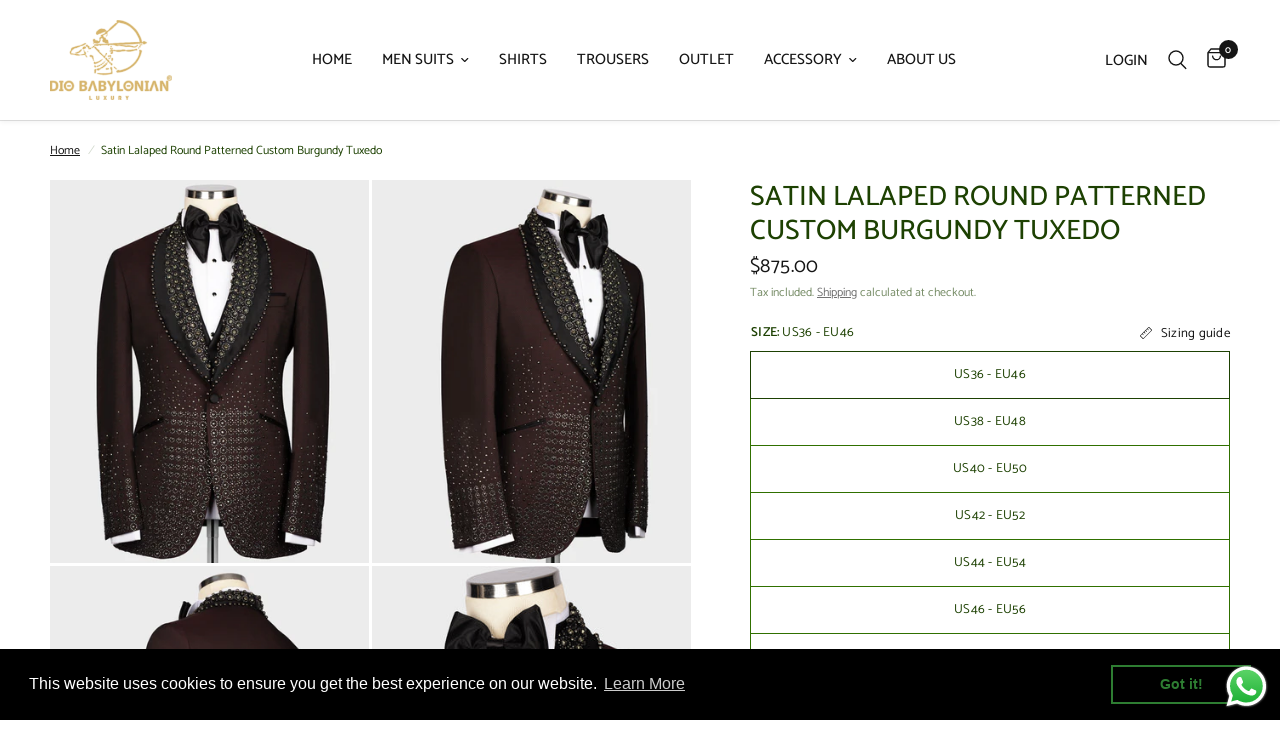

--- FILE ---
content_type: text/html; charset=utf-8
request_url: https://diobabylonian.com/en-it/products/satin-lalaped-round-patterned-custom-burgundy-tuxedo
body_size: 38557
content:
<!doctype html><html class="no-js" lang="en" dir="ltr">
<head>
   <!-- Added by AVADA HelpCenter FAQs -->
   <script>
   window.AVADA_APP_FAQS_STATUS = window.AVADA_APP_FAQS_STATUS || {};
   window.AVADA_FAQ = window.AVADA_FAQS || {};
   window.AVADA_FAQ={"categories":[{"categoryId":"YGJBRpA2zeBb155w4tB0","defaultCategoryId":1,"createdAt":"2023-04-12T06:09:02.844Z","featured":true,"question":"Order \u0026 Shipping","icon":"cart","index":1,"position":1,"published":true,"shopId":"1fYSiAFyil76KtyohOLj","questions":[{"featured":true,"questionId":"rLDW0PQ1nIiXcjApRXRo","defaultQuestionId":1,"index":1,"published":true,"title":"How long will it take to receive my order?"},{"featured":true,"questionId":"VBGbhmgEEDm0QdETFz4D","defaultQuestionId":2,"index":2,"published":true,"title":"How to track my order?"},{"featured":true,"questionId":"m2ppGAXFEJz65mg04ACx","defaultQuestionId":3,"index":3,"published":true,"title":"Do you ship internationally?"},{"featured":true,"questionId":"wYQHIgigQR5nXGmPC3hc","defaultQuestionId":4,"index":4,"published":true,"title":"I never got my order, what to do?"}],"updatedAt":"2023-04-12T06:09:03.943Z"},{"categoryId":"RvVKclZ1cF9YEh5GIzXE","defaultCategoryId":2,"createdAt":"2023-04-12T06:09:02.845Z","featured":true,"question":"Exchange \u0026 Return","icon":"exchange","index":1,"position":2,"published":true,"shopId":"1fYSiAFyil76KtyohOLj","questions":[{"featured":true,"questionId":"X0LsbGq7ulLkxirtuSky","defaultQuestionId":5,"index":1,"published":true,"title":"What is your return policy?"},{"featured":true,"questionId":"qC43f07plWlfM1mmLevK","defaultQuestionId":6,"index":2,"published":true,"title":"Can I exchange an item?"}],"updatedAt":"2023-04-12T06:09:04.038Z"}],"faqPageSetting":{"categoryColor":"#17428E","answerTextColor":"#808080","description":"Got a question? We're here to answer!","questionTextColor":"#FFFFFF","descriptionColor":"#909090","answerBackgroundColor":"#F4F4F4","faqPageCustomCss":"","q\u0026aFont":"Roboto","headerColor":"#17428E","fontFamily":"Roboto","questionBackgroundColor":"#2E67CC","header":"Frequently Asked Questions","theme":"avada-faq-page","shopId":"1fYSiAFyil76KtyohOLj","id":"yojC4NA5DxyRe3ZSMrnw"},"questions":[{"defaultCategoryId":1,"createdAt":"2023-04-12T06:09:02.846Z","defaultQuestionId":2,"question":"How to track my order?","answer":"\u003cp\u003ePlease track your order at our Tracking page \u003ca href=\"https:\/\/17track.net\/en\" rel=\"noopener noreferrer\" target=\"_blank\"\u003ehttps:\/\/17track.net\/en\u003c\/a\u003e\u003c\/p\u003e","shopId":"1fYSiAFyil76KtyohOLj","categoryId":"YGJBRpA2zeBb155w4tB0","updatedAt":"2023-04-12T06:09:03.792Z","questionId":"VBGbhmgEEDm0QdETFz4D"},{"defaultCategoryId":2,"createdAt":"2023-04-12T06:09:02.847Z","defaultQuestionId":5,"question":"What is your return policy?","answer":"\u003cp\u003ePlease check our return\/refund\/exchange policy \u003ca href=\"https:\/\/diobabylonian.myshopify.com\/policies\/refund-policy\" rel=\"noopener noreferrer\" target=\"_blank\"\u003ehere\u003c\/a\u003e.\u003c\/p\u003e","shopId":"1fYSiAFyil76KtyohOLj","categoryId":"RvVKclZ1cF9YEh5GIzXE","updatedAt":"2023-04-12T06:09:03.792Z","questionId":"X0LsbGq7ulLkxirtuSky"},{"defaultCategoryId":1,"createdAt":"2023-04-12T06:09:02.847Z","defaultQuestionId":3,"question":"Do you ship internationally?","answer":"Yes, we do ship internationally. The shipping fee may vary depending on your location.","shopId":"1fYSiAFyil76KtyohOLj","categoryId":"YGJBRpA2zeBb155w4tB0","updatedAt":"2023-04-12T06:09:03.792Z","questionId":"m2ppGAXFEJz65mg04ACx"},{"defaultCategoryId":2,"createdAt":"2023-04-12T06:09:02.847Z","defaultQuestionId":6,"question":"Can I exchange an item?","answer":"\u003cp\u003eYou can exchange an item with a higher-price item or the same item with a different size. See detailed policy \u003ca href=\"https:\/\/diobabylonian.myshopify.com\/policies\/refund-policy\" rel=\"noopener noreferrer\" target=\"_blank\"\u003ehere\u003c\/a\u003e.\u003c\/p\u003e\u003c\/p\u003e","shopId":"1fYSiAFyil76KtyohOLj","categoryId":"RvVKclZ1cF9YEh5GIzXE","updatedAt":"2023-04-12T06:09:03.793Z","questionId":"qC43f07plWlfM1mmLevK"},{"defaultCategoryId":1,"createdAt":"2023-04-12T06:09:02.846Z","defaultQuestionId":1,"question":"How long will it take to receive my order?","answer":"Typically it takes 3-5 business days to receive your order. We’re doing our best to deliver it promptly for you. ","shopId":"1fYSiAFyil76KtyohOLj","categoryId":"YGJBRpA2zeBb155w4tB0","updatedAt":"2023-04-12T06:09:03.792Z","questionId":"rLDW0PQ1nIiXcjApRXRo"},{"defaultCategoryId":1,"createdAt":"2023-04-12T06:09:02.847Z","defaultQuestionId":4,"question":"I never got my order, what to do?","answer":"Please make sure you tracked your order from our Tracking page. Or call us at hotline: 123456XXX","shopId":"1fYSiAFyil76KtyohOLj","categoryId":"YGJBRpA2zeBb155w4tB0","updatedAt":"2023-04-12T06:09:03.792Z","questionId":"wYQHIgigQR5nXGmPC3hc"}],"shop":{"statusFAQOnWidget":true,"statusFAQPage":false},"widgetSetting":{"hideOnMobile":false,"isPhoneCall":true,"brandColor":"#2B42E7","appCss":"","icon":"question","isWhatApp":true,"description":"How can I help you?","isFeaturedArticles":true,"phoneCall":"","createdAt":"2023-04-12T06:09:03.440Z","isOrderTracking":true,"actionColor":"#FFFFFF","btnPopupColor":"#2B42E7","theme":"basic","shopId":"1fYSiAFyil76KtyohOLj","customCss":"","backBtnLabel":"Back","isContactForm":true,"contactMassage":"","contentTextFont":"Roboto","welcomeText":"Hi 👋","floatBtnLabel":"","removeBranding":false,"textColor":"#1D1D1D","contactForm":"","isContactUs":true,"isCategory":true,"whatApp":"","isCustom":true,"floatBtnPosition":"bottom_right","textFont":"Roboto","isContactMessage":true,"id":"mPug3g1Jeuxgb2cdLT8w"}}
   window.AVADA_APP_FAQS_STATUS.shopId = '1fYSiAFyil76KtyohOLj';
   window.AVADA_APP_FAQS_STATUS.statusFAQOnWidget = true;
 </script>
   <!-- /Added by AVADA HelpCenter FAQs -->
 
	<meta charset="utf-8">
	<meta http-equiv="X-UA-Compatible" content="IE=edge,chrome=1">
	<meta name="viewport" content="width=device-width, initial-scale=1, maximum-scale=5, viewport-fit=cover">
	<meta name="evlop-smart-app-banner:android" content="apn=com.evlop.shopify.diobabylonian&n=Dio%20Babylonian&a=Dio%20Babylonian&ic=https%3A%2F%2Fimage-templates.createwebsite.io%2Fapi%2Frender%2F3e1c9607-316d-42d0-964b-9883d8d4a5fd%2Fpng&s=shop642d7efd82707a76f158ddf3&fdl=">
	<meta name="theme-color" content="#ffffff">
	<link rel="canonical" href="https://diobabylonian.com/en-it/products/satin-lalaped-round-patterned-custom-burgundy-tuxedo">
	<link rel="preconnect" href="https://cdn.shopify.com" crossorigin>
	<link rel="preload" as="style" href="//diobabylonian.com/cdn/shop/t/6/assets/app.css?v=129450643679647080191677059353">
<link rel="preload" as="style" href="//diobabylonian.com/cdn/shop/t/6/assets/product.css?v=44628468265241821041677059355">



<link rel="preload" as="script" href="//diobabylonian.com/cdn/shop/t/6/assets/animations.min.js?v=24498722296372638671677059353">

<link rel="preload" as="script" href="//diobabylonian.com/cdn/shop/t/6/assets/vendor.min.js?v=157477036952821991051677059356">
<link rel="preload" as="script" href="//diobabylonian.com/cdn/shop/t/6/assets/app.js?v=87631558949793741591677059353">

<script>
window.lazySizesConfig = window.lazySizesConfig || {};
window.lazySizesConfig.expand = 250;
window.lazySizesConfig.loadMode = 1;
window.lazySizesConfig.loadHidden = false;
</script>


	<link rel="icon" type="image/png" href="//diobabylonian.com/cdn/shop/files/64x64_fav.png?crop=center&height=32&v=1677049436&width=32">

	<title>
	Satin Lalaped Round Patterned Custom Burgundy Tuxedo &ndash; Dio Babylonian
	</title>

	
	<meta name="description" content=" Maintenance: Dry clean only * In the studio shooting environment, 5-10% color differences may occur due to light and visual reference. Making and shipping time is 4 days.There are no refunds or exchanges on our special stone-embroidered sets.">
	
<link rel="preconnect" href="https://fonts.shopifycdn.com" crossorigin>

<meta property="og:site_name" content="Dio Babylonian">
<meta property="og:url" content="https://diobabylonian.com/en-it/products/satin-lalaped-round-patterned-custom-burgundy-tuxedo">
<meta property="og:title" content="Satin Lalaped Round Patterned Custom Burgundy Tuxedo">
<meta property="og:type" content="product">
<meta property="og:description" content=" Maintenance: Dry clean only * In the studio shooting environment, 5-10% color differences may occur due to light and visual reference. Making and shipping time is 4 days.There are no refunds or exchanges on our special stone-embroidered sets."><meta property="og:image" content="http://diobabylonian.com/cdn/shop/files/1682763254912.jpg?v=1682768721">
  <meta property="og:image:secure_url" content="https://diobabylonian.com/cdn/shop/files/1682763254912.jpg?v=1682768721">
  <meta property="og:image:width" content="1750">
  <meta property="og:image:height" content="2100"><meta property="og:price:amount" content="875.00">
  <meta property="og:price:currency" content="USD"><meta name="twitter:card" content="summary_large_image">
<meta name="twitter:title" content="Satin Lalaped Round Patterned Custom Burgundy Tuxedo">
<meta name="twitter:description" content=" Maintenance: Dry clean only * In the studio shooting environment, 5-10% color differences may occur due to light and visual reference. Making and shipping time is 4 days.There are no refunds or exchanges on our special stone-embroidered sets.">


	<link href="//diobabylonian.com/cdn/shop/t/6/assets/app.css?v=129450643679647080191677059353" rel="stylesheet" type="text/css" media="all" />

	<style data-shopify>
	@font-face {
  font-family: Catamaran;
  font-weight: 400;
  font-style: normal;
  font-display: swap;
  src: url("//diobabylonian.com/cdn/fonts/catamaran/catamaran_n4.97787e924c88922c7d20919761339dda1e5276ad.woff2") format("woff2"),
       url("//diobabylonian.com/cdn/fonts/catamaran/catamaran_n4.cfda140ba68e3253077b759e3de0d67c4d8b231e.woff") format("woff");
}

@font-face {
  font-family: Catamaran;
  font-weight: 500;
  font-style: normal;
  font-display: swap;
  src: url("//diobabylonian.com/cdn/fonts/catamaran/catamaran_n5.4aa795ab3dba7215fa978a20cc46e8ec5724da5c.woff2") format("woff2"),
       url("//diobabylonian.com/cdn/fonts/catamaran/catamaran_n5.2e1a946b3a110f8347491a85c87d2bfe14ca3f8f.woff") format("woff");
}

@font-face {
  font-family: Catamaran;
  font-weight: 600;
  font-style: normal;
  font-display: swap;
  src: url("//diobabylonian.com/cdn/fonts/catamaran/catamaran_n6.bdda57c9945578c369f45060b24055bf0da96177.woff2") format("woff2"),
       url("//diobabylonian.com/cdn/fonts/catamaran/catamaran_n6.2b199b32c7eea81327d1d09343cfcc3e69495c42.woff") format("woff");
}

h1,h2,h3,h4,h5,h6,
	.h1,.h2,.h3,.h4,.h5,.h6,
	.logolink.text-logo,
	.heading-font,
	.h1-xlarge,
	.h1-large,
	.customer-addresses .my-address .address-index {
		font-style: normal;
		font-weight: 400;
		font-family: Catamaran, sans-serif;
	}
	body,
	.body-font,
	.thb-product-detail .product-title {
		font-style: normal;
		font-weight: 400;
		font-family: Catamaran, sans-serif;
	}
	:root {
		--font-body-scale: 1.0;
		--font-body-line-height-scale: 1.0;
		--font-body-letter-spacing: 0.0em;
		--font-heading-scale: 1.0;
		--font-heading-line-height-scale: 1.0;
		--font-heading-letter-spacing: 0.0em;
		--font-navigation-scale: 1.0;
		--font-product-title-scale: 1.0;
		--font-product-title-line-height-scale: 1.0;
		--button-letter-spacing: 0.02em;--bg-body: #ffffff;
			--bg-body-rgb: 255,255,255;
			--bg-body-darken: #f7f7f7;
			--payment-terms-background-color: #ffffff;--color-body: #1d4102;
		  --color-body-rgb: 29,65,2;--color-accent: #151515;
			--color-accent-rgb: 21,21,21;--color-border: #307000;--color-form-border: #dedede;--color-announcement-bar-text: #FFFFFF;--color-announcement-bar-bg: #1d4102;--color-header-bg: #ffffff;
			--color-header-bg-rgb: 255,255,255;--color-header-text: #163101;
			--color-header-text-rgb: 22,49,1;--color-header-links: #151515;--color-header-links-hover: #151515;--color-header-icons: #151515;--color-header-border: #E2E2E2;--solid-button-background: #151515;--solid-button-label: #ffffff;--outline-button-label: #151515;--color-price: #151515;--color-star: #FD9A52;--color-dots: #151515;--color-inventory-instock: #279A4B;--color-inventory-lowstock: #FB9E5B;--section-spacing-mobile: 50px;--section-spacing-desktop: 90px;--button-border-radius: 50px;--color-badge-text: #ffffff;--color-badge-sold-out: #939393;--color-badge-sale: #151515;--badge-corner-radius: 13px;--color-footer-text: #ffffff;
			--color-footer-text-rgb: 255,255,255;--color-footer-link: #FFFFFF;--color-footer-link-hover: #FFFFFF;--color-footer-border: #d9d9d9;
			--color-footer-border-rgb: 217,217,217;--color-footer-bg: #163101;}
</style>


	<script>
		window.theme = window.theme || {};
		theme = {
			settings: {
				money_with_currency_format:"${{amount}}",
				cart_drawer:true},
			routes: {
				root_url: '/en-it',
				cart_url: '/en-it/cart',
				cart_add_url: '/en-it/cart/add',
				search_url: '/en-it/search',
				cart_change_url: '/en-it/cart/change',
				cart_update_url: '/en-it/cart/update',
				predictive_search_url: '/en-it/search/suggest',
			},
			variantStrings: {
        addToCart: `Add to cart`,
        soldOut: `Sold out`,
        unavailable: `Unavailable`,
      }
		};
	</script>
	<script>window.performance && window.performance.mark && window.performance.mark('shopify.content_for_header.start');</script><meta name="google-site-verification" content="WrlakVvhL4Eamr7grVf5u2KscpUUsJNH5QLdo-S5PA4">
<meta name="google-site-verification" content="ITvAhr5mk1aPv2SbJMkqJs0HXfdS8QBZSPSUm6wGvlQ">
<meta name="facebook-domain-verification" content="cp9m71mwnvvr0nh45jblbztpf9fddb">
<meta id="shopify-digital-wallet" name="shopify-digital-wallet" content="/66918973717/digital_wallets/dialog">
<link rel="alternate" hreflang="x-default" href="https://diobabylonian.com/products/satin-lalaped-round-patterned-custom-burgundy-tuxedo">
<link rel="alternate" hreflang="en" href="https://diobabylonian.com/products/satin-lalaped-round-patterned-custom-burgundy-tuxedo">
<link rel="alternate" hreflang="en-CA" href="https://diobabylonian.com/en-ca/products/satin-lalaped-round-patterned-custom-burgundy-tuxedo">
<link rel="alternate" hreflang="en-AU" href="https://diobabylonian.com/en-au/products/satin-lalaped-round-patterned-custom-burgundy-tuxedo">
<link rel="alternate" hreflang="en-GB" href="https://diobabylonian.com/en-gb/products/satin-lalaped-round-patterned-custom-burgundy-tuxedo">
<link rel="alternate" hreflang="en-DE" href="https://diobabylonian.com/en-de/products/satin-lalaped-round-patterned-custom-burgundy-tuxedo">
<link rel="alternate" hreflang="de-DE" href="https://diobabylonian.com/de-de/products/satin-lalaped-round-patterned-custom-burgundy-tuxedo">
<link rel="alternate" hreflang="en-FR" href="https://diobabylonian.com/en-fr/products/satin-lalaped-round-patterned-custom-burgundy-tuxedo">
<link rel="alternate" hreflang="en-JP" href="https://diobabylonian.com/en-jp/products/satin-lalaped-round-patterned-custom-burgundy-tuxedo">
<link rel="alternate" hreflang="en-NZ" href="https://diobabylonian.com/en-nz/products/satin-lalaped-round-patterned-custom-burgundy-tuxedo">
<link rel="alternate" hreflang="en-SG" href="https://diobabylonian.com/en-sg/products/satin-lalaped-round-patterned-custom-burgundy-tuxedo">
<link rel="alternate" hreflang="en-CH" href="https://diobabylonian.com/en-ch/products/satin-lalaped-round-patterned-custom-burgundy-tuxedo">
<link rel="alternate" hreflang="en-NL" href="https://diobabylonian.com/en-nl/products/satin-lalaped-round-patterned-custom-burgundy-tuxedo">
<link rel="alternate" hreflang="en-IT" href="https://diobabylonian.com/en-it/products/satin-lalaped-round-patterned-custom-burgundy-tuxedo">
<link rel="alternate" hreflang="it-IT" href="https://diobabylonian.com/it-it/products/satin-lalaped-round-patterned-custom-burgundy-tuxedo">
<link rel="alternate" hreflang="en-MX" href="https://diobabylonian.com/en-mx/products/satin-lalaped-round-patterned-custom-burgundy-tuxedo">
<link rel="alternate" type="application/json+oembed" href="https://diobabylonian.com/en-it/products/satin-lalaped-round-patterned-custom-burgundy-tuxedo.oembed">
<script async="async" src="/checkouts/internal/preloads.js?locale=en-IT"></script>
<script id="shopify-features" type="application/json">{"accessToken":"33af70ae2c3b2563bf34245c14c49cb6","betas":["rich-media-storefront-analytics"],"domain":"diobabylonian.com","predictiveSearch":true,"shopId":66918973717,"locale":"en"}</script>
<script>var Shopify = Shopify || {};
Shopify.shop = "diobabylonian.myshopify.com";
Shopify.locale = "en";
Shopify.currency = {"active":"USD","rate":"1.0"};
Shopify.country = "IT";
Shopify.theme = {"name":"Reformation temasının güncellenmiş kopyası","id":144312402197,"schema_name":"Reformation","schema_version":"1.4.0","theme_store_id":1762,"role":"main"};
Shopify.theme.handle = "null";
Shopify.theme.style = {"id":null,"handle":null};
Shopify.cdnHost = "diobabylonian.com/cdn";
Shopify.routes = Shopify.routes || {};
Shopify.routes.root = "/en-it/";</script>
<script type="module">!function(o){(o.Shopify=o.Shopify||{}).modules=!0}(window);</script>
<script>!function(o){function n(){var o=[];function n(){o.push(Array.prototype.slice.apply(arguments))}return n.q=o,n}var t=o.Shopify=o.Shopify||{};t.loadFeatures=n(),t.autoloadFeatures=n()}(window);</script>
<script id="shop-js-analytics" type="application/json">{"pageType":"product"}</script>
<script defer="defer" async type="module" src="//diobabylonian.com/cdn/shopifycloud/shop-js/modules/v2/client.init-shop-cart-sync_BT-GjEfc.en.esm.js"></script>
<script defer="defer" async type="module" src="//diobabylonian.com/cdn/shopifycloud/shop-js/modules/v2/chunk.common_D58fp_Oc.esm.js"></script>
<script defer="defer" async type="module" src="//diobabylonian.com/cdn/shopifycloud/shop-js/modules/v2/chunk.modal_xMitdFEc.esm.js"></script>
<script type="module">
  await import("//diobabylonian.com/cdn/shopifycloud/shop-js/modules/v2/client.init-shop-cart-sync_BT-GjEfc.en.esm.js");
await import("//diobabylonian.com/cdn/shopifycloud/shop-js/modules/v2/chunk.common_D58fp_Oc.esm.js");
await import("//diobabylonian.com/cdn/shopifycloud/shop-js/modules/v2/chunk.modal_xMitdFEc.esm.js");

  window.Shopify.SignInWithShop?.initShopCartSync?.({"fedCMEnabled":true,"windoidEnabled":true});

</script>
<script>(function() {
  var isLoaded = false;
  function asyncLoad() {
    if (isLoaded) return;
    isLoaded = true;
    var urls = ["https:\/\/widgets.automizely.com\/loyalty\/v1\/main.js?connection_id=bdc1c5c451af48afa538aa8aaee20a4d\u0026mapped_org_id=00b4dda28026f1169027597e51e56652_v1\u0026shop=diobabylonian.myshopify.com","https:\/\/cdn.shopify.com\/s\/files\/1\/0669\/1897\/3717\/t\/6\/assets\/booster_eu_cookie_66918973717.js?v=1678256634\u0026shop=diobabylonian.myshopify.com","https:\/\/ga4appstatic.ga4app.com\/js\/ga4.min.js?shop=diobabylonian.myshopify.com","https:\/\/ideafyi.oss-us-west-1.aliyuncs.com\/js\/blocker.js?v=2\u0026shop=diobabylonian.myshopify.com"];
    for (var i = 0; i < urls.length; i++) {
      var s = document.createElement('script');
      s.type = 'text/javascript';
      s.async = true;
      s.src = urls[i];
      var x = document.getElementsByTagName('script')[0];
      x.parentNode.insertBefore(s, x);
    }
  };
  if(window.attachEvent) {
    window.attachEvent('onload', asyncLoad);
  } else {
    window.addEventListener('load', asyncLoad, false);
  }
})();</script>
<script id="__st">var __st={"a":66918973717,"offset":10800,"reqid":"3ac5abf6-2163-4b00-83ba-5b909650d841-1769204097","pageurl":"diobabylonian.com\/en-it\/products\/satin-lalaped-round-patterned-custom-burgundy-tuxedo","u":"29b5d3ee860c","p":"product","rtyp":"product","rid":8223191499029};</script>
<script>window.ShopifyPaypalV4VisibilityTracking = true;</script>
<script id="captcha-bootstrap">!function(){'use strict';const t='contact',e='account',n='new_comment',o=[[t,t],['blogs',n],['comments',n],[t,'customer']],c=[[e,'customer_login'],[e,'guest_login'],[e,'recover_customer_password'],[e,'create_customer']],r=t=>t.map((([t,e])=>`form[action*='/${t}']:not([data-nocaptcha='true']) input[name='form_type'][value='${e}']`)).join(','),a=t=>()=>t?[...document.querySelectorAll(t)].map((t=>t.form)):[];function s(){const t=[...o],e=r(t);return a(e)}const i='password',u='form_key',d=['recaptcha-v3-token','g-recaptcha-response','h-captcha-response',i],f=()=>{try{return window.sessionStorage}catch{return}},m='__shopify_v',_=t=>t.elements[u];function p(t,e,n=!1){try{const o=window.sessionStorage,c=JSON.parse(o.getItem(e)),{data:r}=function(t){const{data:e,action:n}=t;return t[m]||n?{data:e,action:n}:{data:t,action:n}}(c);for(const[e,n]of Object.entries(r))t.elements[e]&&(t.elements[e].value=n);n&&o.removeItem(e)}catch(o){console.error('form repopulation failed',{error:o})}}const l='form_type',E='cptcha';function T(t){t.dataset[E]=!0}const w=window,h=w.document,L='Shopify',v='ce_forms',y='captcha';let A=!1;((t,e)=>{const n=(g='f06e6c50-85a8-45c8-87d0-21a2b65856fe',I='https://cdn.shopify.com/shopifycloud/storefront-forms-hcaptcha/ce_storefront_forms_captcha_hcaptcha.v1.5.2.iife.js',D={infoText:'Protected by hCaptcha',privacyText:'Privacy',termsText:'Terms'},(t,e,n)=>{const o=w[L][v],c=o.bindForm;if(c)return c(t,g,e,D).then(n);var r;o.q.push([[t,g,e,D],n]),r=I,A||(h.body.append(Object.assign(h.createElement('script'),{id:'captcha-provider',async:!0,src:r})),A=!0)});var g,I,D;w[L]=w[L]||{},w[L][v]=w[L][v]||{},w[L][v].q=[],w[L][y]=w[L][y]||{},w[L][y].protect=function(t,e){n(t,void 0,e),T(t)},Object.freeze(w[L][y]),function(t,e,n,w,h,L){const[v,y,A,g]=function(t,e,n){const i=e?o:[],u=t?c:[],d=[...i,...u],f=r(d),m=r(i),_=r(d.filter((([t,e])=>n.includes(e))));return[a(f),a(m),a(_),s()]}(w,h,L),I=t=>{const e=t.target;return e instanceof HTMLFormElement?e:e&&e.form},D=t=>v().includes(t);t.addEventListener('submit',(t=>{const e=I(t);if(!e)return;const n=D(e)&&!e.dataset.hcaptchaBound&&!e.dataset.recaptchaBound,o=_(e),c=g().includes(e)&&(!o||!o.value);(n||c)&&t.preventDefault(),c&&!n&&(function(t){try{if(!f())return;!function(t){const e=f();if(!e)return;const n=_(t);if(!n)return;const o=n.value;o&&e.removeItem(o)}(t);const e=Array.from(Array(32),(()=>Math.random().toString(36)[2])).join('');!function(t,e){_(t)||t.append(Object.assign(document.createElement('input'),{type:'hidden',name:u})),t.elements[u].value=e}(t,e),function(t,e){const n=f();if(!n)return;const o=[...t.querySelectorAll(`input[type='${i}']`)].map((({name:t})=>t)),c=[...d,...o],r={};for(const[a,s]of new FormData(t).entries())c.includes(a)||(r[a]=s);n.setItem(e,JSON.stringify({[m]:1,action:t.action,data:r}))}(t,e)}catch(e){console.error('failed to persist form',e)}}(e),e.submit())}));const S=(t,e)=>{t&&!t.dataset[E]&&(n(t,e.some((e=>e===t))),T(t))};for(const o of['focusin','change'])t.addEventListener(o,(t=>{const e=I(t);D(e)&&S(e,y())}));const B=e.get('form_key'),M=e.get(l),P=B&&M;t.addEventListener('DOMContentLoaded',(()=>{const t=y();if(P)for(const e of t)e.elements[l].value===M&&p(e,B);[...new Set([...A(),...v().filter((t=>'true'===t.dataset.shopifyCaptcha))])].forEach((e=>S(e,t)))}))}(h,new URLSearchParams(w.location.search),n,t,e,['guest_login'])})(!0,!0)}();</script>
<script integrity="sha256-4kQ18oKyAcykRKYeNunJcIwy7WH5gtpwJnB7kiuLZ1E=" data-source-attribution="shopify.loadfeatures" defer="defer" src="//diobabylonian.com/cdn/shopifycloud/storefront/assets/storefront/load_feature-a0a9edcb.js" crossorigin="anonymous"></script>
<script data-source-attribution="shopify.dynamic_checkout.dynamic.init">var Shopify=Shopify||{};Shopify.PaymentButton=Shopify.PaymentButton||{isStorefrontPortableWallets:!0,init:function(){window.Shopify.PaymentButton.init=function(){};var t=document.createElement("script");t.src="https://diobabylonian.com/cdn/shopifycloud/portable-wallets/latest/portable-wallets.en.js",t.type="module",document.head.appendChild(t)}};
</script>
<script data-source-attribution="shopify.dynamic_checkout.buyer_consent">
  function portableWalletsHideBuyerConsent(e){var t=document.getElementById("shopify-buyer-consent"),n=document.getElementById("shopify-subscription-policy-button");t&&n&&(t.classList.add("hidden"),t.setAttribute("aria-hidden","true"),n.removeEventListener("click",e))}function portableWalletsShowBuyerConsent(e){var t=document.getElementById("shopify-buyer-consent"),n=document.getElementById("shopify-subscription-policy-button");t&&n&&(t.classList.remove("hidden"),t.removeAttribute("aria-hidden"),n.addEventListener("click",e))}window.Shopify?.PaymentButton&&(window.Shopify.PaymentButton.hideBuyerConsent=portableWalletsHideBuyerConsent,window.Shopify.PaymentButton.showBuyerConsent=portableWalletsShowBuyerConsent);
</script>
<script>
  function portableWalletsCleanup(e){e&&e.src&&console.error("Failed to load portable wallets script "+e.src);var t=document.querySelectorAll("shopify-accelerated-checkout .shopify-payment-button__skeleton, shopify-accelerated-checkout-cart .wallet-cart-button__skeleton"),e=document.getElementById("shopify-buyer-consent");for(let e=0;e<t.length;e++)t[e].remove();e&&e.remove()}function portableWalletsNotLoadedAsModule(e){e instanceof ErrorEvent&&"string"==typeof e.message&&e.message.includes("import.meta")&&"string"==typeof e.filename&&e.filename.includes("portable-wallets")&&(window.removeEventListener("error",portableWalletsNotLoadedAsModule),window.Shopify.PaymentButton.failedToLoad=e,"loading"===document.readyState?document.addEventListener("DOMContentLoaded",window.Shopify.PaymentButton.init):window.Shopify.PaymentButton.init())}window.addEventListener("error",portableWalletsNotLoadedAsModule);
</script>

<script type="module" src="https://diobabylonian.com/cdn/shopifycloud/portable-wallets/latest/portable-wallets.en.js" onError="portableWalletsCleanup(this)" crossorigin="anonymous"></script>
<script nomodule>
  document.addEventListener("DOMContentLoaded", portableWalletsCleanup);
</script>

<link id="shopify-accelerated-checkout-styles" rel="stylesheet" media="screen" href="https://diobabylonian.com/cdn/shopifycloud/portable-wallets/latest/accelerated-checkout-backwards-compat.css" crossorigin="anonymous">
<style id="shopify-accelerated-checkout-cart">
        #shopify-buyer-consent {
  margin-top: 1em;
  display: inline-block;
  width: 100%;
}

#shopify-buyer-consent.hidden {
  display: none;
}

#shopify-subscription-policy-button {
  background: none;
  border: none;
  padding: 0;
  text-decoration: underline;
  font-size: inherit;
  cursor: pointer;
}

#shopify-subscription-policy-button::before {
  box-shadow: none;
}

      </style>

<script>window.performance && window.performance.mark && window.performance.mark('shopify.content_for_header.end');</script> <!-- Header hook for plugins -->

	<script>document.documentElement.className = document.documentElement.className.replace('no-js', 'js');</script>
<script type="text/javascript">
  window.Rivo = window.Rivo || {};
  window.Rivo.common = window.Rivo.common || {};
  window.Rivo.common.shop = {
    permanent_domain: 'diobabylonian.myshopify.com',
    currency: "USD",
    money_format: "${{amount}}",
    id: 66918973717
  };
  

  window.Rivo.common.template = 'product';
  window.Rivo.common.cart = {};
  window.Rivo.common.vapid_public_key = "BJuXCmrtTK335SuczdNVYrGVtP_WXn4jImChm49st7K7z7e8gxSZUKk4DhUpk8j2Xpiw5G4-ylNbMKLlKkUEU98=";
  window.Rivo.global_config = {"asset_urls":{"loy":{"api_js":"https:\/\/cdn.shopify.com\/s\/files\/1\/0194\/1736\/6592\/t\/1\/assets\/ba_rivo_api.js?v=1679433604","init_js":"https:\/\/cdn.shopify.com\/s\/files\/1\/0194\/1736\/6592\/t\/1\/assets\/ba_loy_init.js?v=1679433592","referrals_js":"https:\/\/cdn.shopify.com\/s\/files\/1\/0194\/1736\/6592\/t\/1\/assets\/ba_loy_referrals.js?v=1679433599","referrals_css":"https:\/\/cdn.shopify.com\/s\/files\/1\/0194\/1736\/6592\/t\/1\/assets\/ba_loy_referrals.css?v=1678639051","widget_js":"https:\/\/cdn.shopify.com\/s\/files\/1\/0194\/1736\/6592\/t\/1\/assets\/ba_loy_widget.js?v=1679433594","widget_css":"https:\/\/cdn.shopify.com\/s\/files\/1\/0194\/1736\/6592\/t\/1\/assets\/ba_loy_widget.css?v=1673976822","page_init_js":"https:\/\/cdn.shopify.com\/s\/files\/1\/0194\/1736\/6592\/t\/1\/assets\/ba_loy_page_init.js?v=1679433596","page_widget_js":"https:\/\/cdn.shopify.com\/s\/files\/1\/0194\/1736\/6592\/t\/1\/assets\/ba_loy_page_widget.js?v=1679433597","page_widget_css":"https:\/\/cdn.shopify.com\/s\/files\/1\/0194\/1736\/6592\/t\/1\/assets\/ba_loy_page.css?v=1673976829","page_preview_js":"\/assets\/msg\/loy_page_preview.js"},"rev":{"init_js":"https:\/\/cdn.shopify.com\/s\/files\/1\/0194\/1736\/6592\/t\/1\/assets\/ba_rev_init.js?v=1679887434","display_js":"https:\/\/cdn.shopify.com\/s\/files\/1\/0194\/1736\/6592\/t\/1\/assets\/ba_rev_display.js?v=1679887437","modal_js":"https:\/\/cdn.shopify.com\/s\/files\/1\/0194\/1736\/6592\/t\/1\/assets\/ba_rev_modal.js?v=1679887435","widget_css":"https:\/\/cdn.shopify.com\/s\/files\/1\/0194\/1736\/6592\/t\/1\/assets\/ba_rev_widget.css?v=1679887440","modal_css":"https:\/\/cdn.shopify.com\/s\/files\/1\/0194\/1736\/6592\/t\/1\/assets\/ba_rev_modal.css?v=1679887439"},"pu":{"init_js":"https:\/\/cdn.shopify.com\/s\/files\/1\/0194\/1736\/6592\/t\/1\/assets\/ba_pu_init.js?v=1635877170"},"widgets":{"init_js":"https:\/\/cdn.shopify.com\/s\/files\/1\/0194\/1736\/6592\/t\/1\/assets\/ba_widget_init.js?v=1679055654","modal_js":"https:\/\/cdn.shopify.com\/s\/files\/1\/0194\/1736\/6592\/t\/1\/assets\/ba_widget_modal.js?v=1679055656","modal_css":"https:\/\/cdn.shopify.com\/s\/files\/1\/0194\/1736\/6592\/t\/1\/assets\/ba_widget_modal.css?v=1654723622"},"forms":{"init_js":"https:\/\/cdn.shopify.com\/s\/files\/1\/0194\/1736\/6592\/t\/1\/assets\/ba_forms_init.js?v=1679433601","widget_js":"https:\/\/cdn.shopify.com\/s\/files\/1\/0194\/1736\/6592\/t\/1\/assets\/ba_forms_widget.js?v=1679433603","forms_css":"https:\/\/cdn.shopify.com\/s\/files\/1\/0194\/1736\/6592\/t\/1\/assets\/ba_forms.css?v=1654711758"},"global":{"helper_js":"https:\/\/cdn.shopify.com\/s\/files\/1\/0194\/1736\/6592\/t\/1\/assets\/ba_tracking.js?v=1671714963"}},"proxy_paths":{"rev":"\/apps\/ba-rev","app_metrics":"\/apps\/ba-rev\/app_metrics","push_subscription":"\/apps\/ba-rev\/push"},"aat":["rev"],"pv":false,"sts":false,"bam":false,"base_money_format":"${{amount}}","loy_js_api_enabled":false,"shop":{"name":"Dio Babylonian","domain":"diobabylonian.com"}};

  
    if (window.Rivo.common.template == 'product'){
      window.Rivo.common.product = {
        id: 8223191499029, price: 87500, handle: "satin-lalaped-round-patterned-custom-burgundy-tuxedo", tags: ["all","customdesing"],
        available: true, title: "Satin Lalaped Round Patterned Custom Burgundy Tuxedo", variants: [{"id":44739014328597,"title":"US36 - EU46 \/ Burgundy","option1":"US36 - EU46","option2":"Burgundy","option3":null,"sku":null,"requires_shipping":true,"taxable":false,"featured_image":null,"available":true,"name":"Satin Lalaped Round Patterned Custom Burgundy Tuxedo - US36 - EU46 \/ Burgundy","public_title":"US36 - EU46 \/ Burgundy","options":["US36 - EU46","Burgundy"],"price":87500,"weight":0,"compare_at_price":null,"inventory_management":"shopify","barcode":null,"requires_selling_plan":false,"selling_plan_allocations":[]},{"id":44739014361365,"title":"US38 - EU48 \/ Burgundy","option1":"US38 - EU48","option2":"Burgundy","option3":null,"sku":null,"requires_shipping":true,"taxable":false,"featured_image":null,"available":true,"name":"Satin Lalaped Round Patterned Custom Burgundy Tuxedo - US38 - EU48 \/ Burgundy","public_title":"US38 - EU48 \/ Burgundy","options":["US38 - EU48","Burgundy"],"price":87500,"weight":0,"compare_at_price":null,"inventory_management":"shopify","barcode":null,"requires_selling_plan":false,"selling_plan_allocations":[]},{"id":44739014394133,"title":"US40 - EU50 \/ Burgundy","option1":"US40 - EU50","option2":"Burgundy","option3":null,"sku":null,"requires_shipping":true,"taxable":false,"featured_image":null,"available":true,"name":"Satin Lalaped Round Patterned Custom Burgundy Tuxedo - US40 - EU50 \/ Burgundy","public_title":"US40 - EU50 \/ Burgundy","options":["US40 - EU50","Burgundy"],"price":87500,"weight":0,"compare_at_price":null,"inventory_management":"shopify","barcode":null,"requires_selling_plan":false,"selling_plan_allocations":[]},{"id":44739014426901,"title":"US42 - EU52 \/ Burgundy","option1":"US42 - EU52","option2":"Burgundy","option3":null,"sku":null,"requires_shipping":true,"taxable":false,"featured_image":null,"available":true,"name":"Satin Lalaped Round Patterned Custom Burgundy Tuxedo - US42 - EU52 \/ Burgundy","public_title":"US42 - EU52 \/ Burgundy","options":["US42 - EU52","Burgundy"],"price":87500,"weight":0,"compare_at_price":null,"inventory_management":"shopify","barcode":null,"requires_selling_plan":false,"selling_plan_allocations":[]},{"id":44739014459669,"title":"US44 - EU54 \/ Burgundy","option1":"US44 - EU54","option2":"Burgundy","option3":null,"sku":null,"requires_shipping":true,"taxable":false,"featured_image":null,"available":true,"name":"Satin Lalaped Round Patterned Custom Burgundy Tuxedo - US44 - EU54 \/ Burgundy","public_title":"US44 - EU54 \/ Burgundy","options":["US44 - EU54","Burgundy"],"price":87500,"weight":0,"compare_at_price":null,"inventory_management":"shopify","barcode":null,"requires_selling_plan":false,"selling_plan_allocations":[]},{"id":44739014492437,"title":"US46 - EU56 \/ Burgundy","option1":"US46 - EU56","option2":"Burgundy","option3":null,"sku":null,"requires_shipping":true,"taxable":false,"featured_image":null,"available":true,"name":"Satin Lalaped Round Patterned Custom Burgundy Tuxedo - US46 - EU56 \/ Burgundy","public_title":"US46 - EU56 \/ Burgundy","options":["US46 - EU56","Burgundy"],"price":87500,"weight":0,"compare_at_price":null,"inventory_management":"shopify","barcode":null,"requires_selling_plan":false,"selling_plan_allocations":[]},{"id":44739014525205,"title":"US48 - EU58 \/ Burgundy","option1":"US48 - EU58","option2":"Burgundy","option3":null,"sku":null,"requires_shipping":true,"taxable":false,"featured_image":null,"available":true,"name":"Satin Lalaped Round Patterned Custom Burgundy Tuxedo - US48 - EU58 \/ Burgundy","public_title":"US48 - EU58 \/ Burgundy","options":["US48 - EU58","Burgundy"],"price":87500,"weight":0,"compare_at_price":null,"inventory_management":"shopify","barcode":null,"requires_selling_plan":false,"selling_plan_allocations":[]},{"id":44739014557973,"title":"US50 - EU60 \/ Burgundy","option1":"US50 - EU60","option2":"Burgundy","option3":null,"sku":null,"requires_shipping":true,"taxable":false,"featured_image":null,"available":true,"name":"Satin Lalaped Round Patterned Custom Burgundy Tuxedo - US50 - EU60 \/ Burgundy","public_title":"US50 - EU60 \/ Burgundy","options":["US50 - EU60","Burgundy"],"price":87500,"weight":0,"compare_at_price":null,"inventory_management":"shopify","barcode":null,"requires_selling_plan":false,"selling_plan_allocations":[]}]
      };
      window.Rivo.common.product.review_data = null;
    }
  


    window.Rivo.rev_config = {"api_endpoint":"\/apps\/ba-rev\/rev\/ratings","widget_enabled":false,"review_discount_email_enabled":false,"translations":{"back":"Back","done":"Done","next":"Next","skip":"Skip","email":"Email Address *","review":"Review","reviews":"Reviews","continue":"Continue","about_you":"Complete your review","last_name":"Last name","thank_you":"Thanks for your review!","first_name":"First name *","reviewed_on":"Reviewed on","show_it_off":"Upload a photo or video","choose_photo":"Click to add photo","choose_video":"Click to add video","modal_header":"How would you rate this product?","review_title":"Add a title for your reivew","shop_replied":"{{shop_name}} replied:","tell_us_more":"Share your experience","use_discount":"Here's your discount code for {{discount_amount}} off your next order","invalid_email":"Please enter a valid email address","star1_caption":"Hate it","star2_caption":"","star3_caption":"It's ok","star4_caption":"","star5_caption":"Love it!","vote_question":"Was this review helpful?","privacy_policy":"Privacy Policy","required_field":"Required","write_a_review":"Write a review","first_person_to":"Be the first person to","get_percent_off":"Get {{discount_amount}} off your next order!","terms_of_service":"Terms of Service","show_more_reviews":"See more reviews","verified_customer":"Verified Customer","verified_review_on":"Verified review of {{product_title}}","is_recommended_text":"I recommended this product","not_recommended_text":"I do not recommend this product","review_was_submitted":"Your review was submitted.","share_your_experience":"How was your overall experience?","discount_sent_by_email":"We also sent it by email.","error_submitting_review":"Error submitting review, please try again later.","email_already_registered":"Email already left a review","by_submitting_i_acknowledge":"By completing, I acknowledge the","review_will_publicly_posted":"and that my review will be posted publicly online","we_love_to_see_it_in_action":"We'd love to showcase it on our website!"},"widget_css":{"theme_link_color":"#999999","theme_star_color":"#F1C645","theme_title_color":"#000000","theme_footer_color":"#999999","theme_subtext_color":"#888888","theme_button_bg_color":"#FFFFFF","theme_star_text_color":"#000000","theme_input_text_color":"#000000","theme_button_text_color":"#000000","theme_launcher_bg_color":"#FFFFFF","theme_button_hover_color":"#000000","theme_global_icons_color":"#000000","theme_input_border_color":"#C1C1C1","theme_button_border_color":"#000000","theme_launcher_text_color":"#000000","theme_launcher_border_color":"#000000","theme_first_review_text_color":"#000000","theme_launcher_hover_bg_color":"#000000","theme_launcher_hover_text_color":"#FFFFFF"},"custom_css":"","widget_settings":{"display_per_page":10,"display_date_type":"relative","display_list_type":"grid","display_video_enabled":false,"display_star_fill_type":"full","display_voting_enabled":false,"display_panel_custom_css":"","display_rating_text_type":"words","display_storefront_enabled":false,"display_review_date_enabled":true,"display_star_rating_enabled":true,"display_verified_badge_enabled":false,"display_recommendations_enabled":false},"removed_rivo_branding":false,"discount_info":{"discount_type":"percentage","discount_amount":15}};



</script>


<script type="text/javascript">
  

  //Global snippet for Rivo
  //this is updated automatically - do not edit manually.

  function loadScript(src, defer, done) {
    var js = document.createElement('script');
    js.src = src;
    js.defer = defer;
    js.onload = function(){done();};
    js.onerror = function(){
      done(new Error('Failed to load script ' + src));
    };
    document.head.appendChild(js);
  }

  function browserSupportsAllFeatures() {
    return window.Promise && window.fetch && window.Symbol;
  }

  if (browserSupportsAllFeatures()) {
    main();
  } else {
    loadScript('https://polyfill-fastly.net/v3/polyfill.min.js?features=Promise,fetch', true, main);
  }

  function loadAppScripts(){
     if (window.Rivo.global_config.aat.includes("loy")){
      loadScript(window.Rivo.global_config.asset_urls.loy.init_js, true, function(){});
     }

     if (window.Rivo.global_config.aat.includes("rev")){
      loadScript(window.Rivo.global_config.asset_urls.rev.init_js, true, function(){});
     }

     if (window.Rivo.global_config.aat.includes("pu")){
      loadScript(window.Rivo.global_config.asset_urls.pu.init_js, true, function(){});
     }

     if (window.Rivo.global_config.aat.includes("pop") || window.Rivo.global_config.aat.includes("pu")){
      loadScript(window.Rivo.global_config.asset_urls.widgets.init_js, true, function(){});
     }
  }

  function main(err) {
    loadScript(window.Rivo.global_config.asset_urls.global.helper_js, false, loadAppScripts);
  }
</script>

<!-- BEGIN app block: shopify://apps/bm-country-blocker-ip-blocker/blocks/boostmark-blocker/bf9db4b9-be4b-45e1-8127-bbcc07d93e7e -->

  <script src="https://cdn.shopify.com/extensions/019b300f-1323-7b7a-bda2-a589132c3189/boostymark-regionblock-71/assets/blocker.js?v=4&shop=diobabylonian.myshopify.com" async></script>
  <script src="https://cdn.shopify.com/extensions/019b300f-1323-7b7a-bda2-a589132c3189/boostymark-regionblock-71/assets/jk4ukh.js?c=6&shop=diobabylonian.myshopify.com" async></script>

  

  

  

  

  













<!-- END app block --><script src="https://cdn.shopify.com/extensions/8d2c31d3-a828-4daf-820f-80b7f8e01c39/nova-eu-cookie-bar-gdpr-4/assets/nova-cookie-app-embed.js" type="text/javascript" defer="defer"></script>
<link href="https://cdn.shopify.com/extensions/8d2c31d3-a828-4daf-820f-80b7f8e01c39/nova-eu-cookie-bar-gdpr-4/assets/nova-cookie.css" rel="stylesheet" type="text/css" media="all">
<script src="https://cdn.shopify.com/extensions/019b6dda-9f81-7c8b-b5f5-7756ae4a26fb/dondy-whatsapp-chat-widget-85/assets/ChatBubble.js" type="text/javascript" defer="defer"></script>
<link href="https://cdn.shopify.com/extensions/019b6dda-9f81-7c8b-b5f5-7756ae4a26fb/dondy-whatsapp-chat-widget-85/assets/ChatBubble.css" rel="stylesheet" type="text/css" media="all">
<script src="https://cdn.shopify.com/extensions/019b97b0-6350-7631-8123-95494b086580/socialwidget-instafeed-78/assets/social-widget.min.js" type="text/javascript" defer="defer"></script>
<link href="https://monorail-edge.shopifysvc.com" rel="dns-prefetch">
<script>(function(){if ("sendBeacon" in navigator && "performance" in window) {try {var session_token_from_headers = performance.getEntriesByType('navigation')[0].serverTiming.find(x => x.name == '_s').description;} catch {var session_token_from_headers = undefined;}var session_cookie_matches = document.cookie.match(/_shopify_s=([^;]*)/);var session_token_from_cookie = session_cookie_matches && session_cookie_matches.length === 2 ? session_cookie_matches[1] : "";var session_token = session_token_from_headers || session_token_from_cookie || "";function handle_abandonment_event(e) {var entries = performance.getEntries().filter(function(entry) {return /monorail-edge.shopifysvc.com/.test(entry.name);});if (!window.abandonment_tracked && entries.length === 0) {window.abandonment_tracked = true;var currentMs = Date.now();var navigation_start = performance.timing.navigationStart;var payload = {shop_id: 66918973717,url: window.location.href,navigation_start,duration: currentMs - navigation_start,session_token,page_type: "product"};window.navigator.sendBeacon("https://monorail-edge.shopifysvc.com/v1/produce", JSON.stringify({schema_id: "online_store_buyer_site_abandonment/1.1",payload: payload,metadata: {event_created_at_ms: currentMs,event_sent_at_ms: currentMs}}));}}window.addEventListener('pagehide', handle_abandonment_event);}}());</script>
<script id="web-pixels-manager-setup">(function e(e,d,r,n,o){if(void 0===o&&(o={}),!Boolean(null===(a=null===(i=window.Shopify)||void 0===i?void 0:i.analytics)||void 0===a?void 0:a.replayQueue)){var i,a;window.Shopify=window.Shopify||{};var t=window.Shopify;t.analytics=t.analytics||{};var s=t.analytics;s.replayQueue=[],s.publish=function(e,d,r){return s.replayQueue.push([e,d,r]),!0};try{self.performance.mark("wpm:start")}catch(e){}var l=function(){var e={modern:/Edge?\/(1{2}[4-9]|1[2-9]\d|[2-9]\d{2}|\d{4,})\.\d+(\.\d+|)|Firefox\/(1{2}[4-9]|1[2-9]\d|[2-9]\d{2}|\d{4,})\.\d+(\.\d+|)|Chrom(ium|e)\/(9{2}|\d{3,})\.\d+(\.\d+|)|(Maci|X1{2}).+ Version\/(15\.\d+|(1[6-9]|[2-9]\d|\d{3,})\.\d+)([,.]\d+|)( \(\w+\)|)( Mobile\/\w+|) Safari\/|Chrome.+OPR\/(9{2}|\d{3,})\.\d+\.\d+|(CPU[ +]OS|iPhone[ +]OS|CPU[ +]iPhone|CPU IPhone OS|CPU iPad OS)[ +]+(15[._]\d+|(1[6-9]|[2-9]\d|\d{3,})[._]\d+)([._]\d+|)|Android:?[ /-](13[3-9]|1[4-9]\d|[2-9]\d{2}|\d{4,})(\.\d+|)(\.\d+|)|Android.+Firefox\/(13[5-9]|1[4-9]\d|[2-9]\d{2}|\d{4,})\.\d+(\.\d+|)|Android.+Chrom(ium|e)\/(13[3-9]|1[4-9]\d|[2-9]\d{2}|\d{4,})\.\d+(\.\d+|)|SamsungBrowser\/([2-9]\d|\d{3,})\.\d+/,legacy:/Edge?\/(1[6-9]|[2-9]\d|\d{3,})\.\d+(\.\d+|)|Firefox\/(5[4-9]|[6-9]\d|\d{3,})\.\d+(\.\d+|)|Chrom(ium|e)\/(5[1-9]|[6-9]\d|\d{3,})\.\d+(\.\d+|)([\d.]+$|.*Safari\/(?![\d.]+ Edge\/[\d.]+$))|(Maci|X1{2}).+ Version\/(10\.\d+|(1[1-9]|[2-9]\d|\d{3,})\.\d+)([,.]\d+|)( \(\w+\)|)( Mobile\/\w+|) Safari\/|Chrome.+OPR\/(3[89]|[4-9]\d|\d{3,})\.\d+\.\d+|(CPU[ +]OS|iPhone[ +]OS|CPU[ +]iPhone|CPU IPhone OS|CPU iPad OS)[ +]+(10[._]\d+|(1[1-9]|[2-9]\d|\d{3,})[._]\d+)([._]\d+|)|Android:?[ /-](13[3-9]|1[4-9]\d|[2-9]\d{2}|\d{4,})(\.\d+|)(\.\d+|)|Mobile Safari.+OPR\/([89]\d|\d{3,})\.\d+\.\d+|Android.+Firefox\/(13[5-9]|1[4-9]\d|[2-9]\d{2}|\d{4,})\.\d+(\.\d+|)|Android.+Chrom(ium|e)\/(13[3-9]|1[4-9]\d|[2-9]\d{2}|\d{4,})\.\d+(\.\d+|)|Android.+(UC? ?Browser|UCWEB|U3)[ /]?(15\.([5-9]|\d{2,})|(1[6-9]|[2-9]\d|\d{3,})\.\d+)\.\d+|SamsungBrowser\/(5\.\d+|([6-9]|\d{2,})\.\d+)|Android.+MQ{2}Browser\/(14(\.(9|\d{2,})|)|(1[5-9]|[2-9]\d|\d{3,})(\.\d+|))(\.\d+|)|K[Aa][Ii]OS\/(3\.\d+|([4-9]|\d{2,})\.\d+)(\.\d+|)/},d=e.modern,r=e.legacy,n=navigator.userAgent;return n.match(d)?"modern":n.match(r)?"legacy":"unknown"}(),u="modern"===l?"modern":"legacy",c=(null!=n?n:{modern:"",legacy:""})[u],f=function(e){return[e.baseUrl,"/wpm","/b",e.hashVersion,"modern"===e.buildTarget?"m":"l",".js"].join("")}({baseUrl:d,hashVersion:r,buildTarget:u}),m=function(e){var d=e.version,r=e.bundleTarget,n=e.surface,o=e.pageUrl,i=e.monorailEndpoint;return{emit:function(e){var a=e.status,t=e.errorMsg,s=(new Date).getTime(),l=JSON.stringify({metadata:{event_sent_at_ms:s},events:[{schema_id:"web_pixels_manager_load/3.1",payload:{version:d,bundle_target:r,page_url:o,status:a,surface:n,error_msg:t},metadata:{event_created_at_ms:s}}]});if(!i)return console&&console.warn&&console.warn("[Web Pixels Manager] No Monorail endpoint provided, skipping logging."),!1;try{return self.navigator.sendBeacon.bind(self.navigator)(i,l)}catch(e){}var u=new XMLHttpRequest;try{return u.open("POST",i,!0),u.setRequestHeader("Content-Type","text/plain"),u.send(l),!0}catch(e){return console&&console.warn&&console.warn("[Web Pixels Manager] Got an unhandled error while logging to Monorail."),!1}}}}({version:r,bundleTarget:l,surface:e.surface,pageUrl:self.location.href,monorailEndpoint:e.monorailEndpoint});try{o.browserTarget=l,function(e){var d=e.src,r=e.async,n=void 0===r||r,o=e.onload,i=e.onerror,a=e.sri,t=e.scriptDataAttributes,s=void 0===t?{}:t,l=document.createElement("script"),u=document.querySelector("head"),c=document.querySelector("body");if(l.async=n,l.src=d,a&&(l.integrity=a,l.crossOrigin="anonymous"),s)for(var f in s)if(Object.prototype.hasOwnProperty.call(s,f))try{l.dataset[f]=s[f]}catch(e){}if(o&&l.addEventListener("load",o),i&&l.addEventListener("error",i),u)u.appendChild(l);else{if(!c)throw new Error("Did not find a head or body element to append the script");c.appendChild(l)}}({src:f,async:!0,onload:function(){if(!function(){var e,d;return Boolean(null===(d=null===(e=window.Shopify)||void 0===e?void 0:e.analytics)||void 0===d?void 0:d.initialized)}()){var d=window.webPixelsManager.init(e)||void 0;if(d){var r=window.Shopify.analytics;r.replayQueue.forEach((function(e){var r=e[0],n=e[1],o=e[2];d.publishCustomEvent(r,n,o)})),r.replayQueue=[],r.publish=d.publishCustomEvent,r.visitor=d.visitor,r.initialized=!0}}},onerror:function(){return m.emit({status:"failed",errorMsg:"".concat(f," has failed to load")})},sri:function(e){var d=/^sha384-[A-Za-z0-9+/=]+$/;return"string"==typeof e&&d.test(e)}(c)?c:"",scriptDataAttributes:o}),m.emit({status:"loading"})}catch(e){m.emit({status:"failed",errorMsg:(null==e?void 0:e.message)||"Unknown error"})}}})({shopId: 66918973717,storefrontBaseUrl: "https://diobabylonian.com",extensionsBaseUrl: "https://extensions.shopifycdn.com/cdn/shopifycloud/web-pixels-manager",monorailEndpoint: "https://monorail-edge.shopifysvc.com/unstable/produce_batch",surface: "storefront-renderer",enabledBetaFlags: ["2dca8a86"],webPixelsConfigList: [{"id":"892764437","configuration":"{\"hashed_organization_id\":\"00b4dda28026f1169027597e51e56652_v1\",\"app_key\":\"diobabylonian\",\"allow_collect_personal_data\":\"true\",\"connection_id\":\"bdc1c5c451af48afa538aa8aaee20a4d\"}","eventPayloadVersion":"v1","runtimeContext":"STRICT","scriptVersion":"3f0fd3f7354ca64f6bba956935131bea","type":"APP","apiClientId":5362669,"privacyPurposes":["ANALYTICS","MARKETING","SALE_OF_DATA"],"dataSharingAdjustments":{"protectedCustomerApprovalScopes":["read_customer_address","read_customer_email","read_customer_name","read_customer_personal_data","read_customer_phone"]}},{"id":"555319573","configuration":"{\"config\":\"{\\\"pixel_id\\\":\\\"G-E9TJR37YZ8\\\",\\\"target_country\\\":\\\"US\\\",\\\"gtag_events\\\":[{\\\"type\\\":\\\"begin_checkout\\\",\\\"action_label\\\":[\\\"G-E9TJR37YZ8\\\",\\\"AW-10934259034\\\/bhktCOeMloMYENqa7t0o\\\"]},{\\\"type\\\":\\\"search\\\",\\\"action_label\\\":[\\\"G-E9TJR37YZ8\\\",\\\"AW-10934259034\\\/MU8SCOqMloMYENqa7t0o\\\"]},{\\\"type\\\":\\\"view_item\\\",\\\"action_label\\\":[\\\"G-E9TJR37YZ8\\\",\\\"AW-10934259034\\\/u227COGMloMYENqa7t0o\\\",\\\"MC-Z82EJJ5H3L\\\"]},{\\\"type\\\":\\\"purchase\\\",\\\"action_label\\\":[\\\"G-E9TJR37YZ8\\\",\\\"AW-10934259034\\\/PD4uCN6MloMYENqa7t0o\\\",\\\"MC-Z82EJJ5H3L\\\"]},{\\\"type\\\":\\\"page_view\\\",\\\"action_label\\\":[\\\"G-E9TJR37YZ8\\\",\\\"AW-10934259034\\\/iDVsCNuMloMYENqa7t0o\\\",\\\"MC-Z82EJJ5H3L\\\"]},{\\\"type\\\":\\\"add_payment_info\\\",\\\"action_label\\\":[\\\"G-E9TJR37YZ8\\\",\\\"AW-10934259034\\\/3htLCO2MloMYENqa7t0o\\\"]},{\\\"type\\\":\\\"add_to_cart\\\",\\\"action_label\\\":[\\\"G-E9TJR37YZ8\\\",\\\"AW-10934259034\\\/wVJCCOSMloMYENqa7t0o\\\"]}],\\\"enable_monitoring_mode\\\":false}\"}","eventPayloadVersion":"v1","runtimeContext":"OPEN","scriptVersion":"b2a88bafab3e21179ed38636efcd8a93","type":"APP","apiClientId":1780363,"privacyPurposes":[],"dataSharingAdjustments":{"protectedCustomerApprovalScopes":["read_customer_address","read_customer_email","read_customer_name","read_customer_personal_data","read_customer_phone"]}},{"id":"518619413","configuration":"{\"pixelCode\":\"CHS4KDBC77U65NMA56BG\"}","eventPayloadVersion":"v1","runtimeContext":"STRICT","scriptVersion":"22e92c2ad45662f435e4801458fb78cc","type":"APP","apiClientId":4383523,"privacyPurposes":["ANALYTICS","MARKETING","SALE_OF_DATA"],"dataSharingAdjustments":{"protectedCustomerApprovalScopes":["read_customer_address","read_customer_email","read_customer_name","read_customer_personal_data","read_customer_phone"]}},{"id":"343671061","configuration":"{\"pixel_id\":\"1055496601998659\",\"pixel_type\":\"facebook_pixel\",\"metaapp_system_user_token\":\"-\"}","eventPayloadVersion":"v1","runtimeContext":"OPEN","scriptVersion":"ca16bc87fe92b6042fbaa3acc2fbdaa6","type":"APP","apiClientId":2329312,"privacyPurposes":["ANALYTICS","MARKETING","SALE_OF_DATA"],"dataSharingAdjustments":{"protectedCustomerApprovalScopes":["read_customer_address","read_customer_email","read_customer_name","read_customer_personal_data","read_customer_phone"]}},{"id":"137003285","configuration":"{\"hashed_organization_id\":\"00b4dda28026f1169027597e51e56652_v1\",\"app_key\":\"diobabylonian\",\"allow_collect_personal_data\":\"false\"}","eventPayloadVersion":"v1","runtimeContext":"STRICT","scriptVersion":"c3e64302e4c6a915b615bb03ddf3784a","type":"APP","apiClientId":111542,"privacyPurposes":["ANALYTICS","MARKETING","SALE_OF_DATA"],"dataSharingAdjustments":{"protectedCustomerApprovalScopes":["read_customer_address","read_customer_email","read_customer_name","read_customer_personal_data","read_customer_phone"]}},{"id":"112230677","eventPayloadVersion":"v1","runtimeContext":"LAX","scriptVersion":"1","type":"CUSTOM","privacyPurposes":["ANALYTICS"],"name":"Google Analytics tag (migrated)"},{"id":"shopify-app-pixel","configuration":"{}","eventPayloadVersion":"v1","runtimeContext":"STRICT","scriptVersion":"0450","apiClientId":"shopify-pixel","type":"APP","privacyPurposes":["ANALYTICS","MARKETING"]},{"id":"shopify-custom-pixel","eventPayloadVersion":"v1","runtimeContext":"LAX","scriptVersion":"0450","apiClientId":"shopify-pixel","type":"CUSTOM","privacyPurposes":["ANALYTICS","MARKETING"]}],isMerchantRequest: false,initData: {"shop":{"name":"Dio Babylonian","paymentSettings":{"currencyCode":"USD"},"myshopifyDomain":"diobabylonian.myshopify.com","countryCode":"TR","storefrontUrl":"https:\/\/diobabylonian.com\/en-it"},"customer":null,"cart":null,"checkout":null,"productVariants":[{"price":{"amount":875.0,"currencyCode":"USD"},"product":{"title":"Satin Lalaped Round Patterned Custom Burgundy Tuxedo","vendor":"Dio Babylonian","id":"8223191499029","untranslatedTitle":"Satin Lalaped Round Patterned Custom Burgundy Tuxedo","url":"\/en-it\/products\/satin-lalaped-round-patterned-custom-burgundy-tuxedo","type":"Tuxedos"},"id":"44739014328597","image":{"src":"\/\/diobabylonian.com\/cdn\/shop\/files\/1682763254912.jpg?v=1682768721"},"sku":null,"title":"US36 - EU46 \/ Burgundy","untranslatedTitle":"US36 - EU46 \/ Burgundy"},{"price":{"amount":875.0,"currencyCode":"USD"},"product":{"title":"Satin Lalaped Round Patterned Custom Burgundy Tuxedo","vendor":"Dio Babylonian","id":"8223191499029","untranslatedTitle":"Satin Lalaped Round Patterned Custom Burgundy Tuxedo","url":"\/en-it\/products\/satin-lalaped-round-patterned-custom-burgundy-tuxedo","type":"Tuxedos"},"id":"44739014361365","image":{"src":"\/\/diobabylonian.com\/cdn\/shop\/files\/1682763254912.jpg?v=1682768721"},"sku":null,"title":"US38 - EU48 \/ Burgundy","untranslatedTitle":"US38 - EU48 \/ Burgundy"},{"price":{"amount":875.0,"currencyCode":"USD"},"product":{"title":"Satin Lalaped Round Patterned Custom Burgundy Tuxedo","vendor":"Dio Babylonian","id":"8223191499029","untranslatedTitle":"Satin Lalaped Round Patterned Custom Burgundy Tuxedo","url":"\/en-it\/products\/satin-lalaped-round-patterned-custom-burgundy-tuxedo","type":"Tuxedos"},"id":"44739014394133","image":{"src":"\/\/diobabylonian.com\/cdn\/shop\/files\/1682763254912.jpg?v=1682768721"},"sku":null,"title":"US40 - EU50 \/ Burgundy","untranslatedTitle":"US40 - EU50 \/ Burgundy"},{"price":{"amount":875.0,"currencyCode":"USD"},"product":{"title":"Satin Lalaped Round Patterned Custom Burgundy Tuxedo","vendor":"Dio Babylonian","id":"8223191499029","untranslatedTitle":"Satin Lalaped Round Patterned Custom Burgundy Tuxedo","url":"\/en-it\/products\/satin-lalaped-round-patterned-custom-burgundy-tuxedo","type":"Tuxedos"},"id":"44739014426901","image":{"src":"\/\/diobabylonian.com\/cdn\/shop\/files\/1682763254912.jpg?v=1682768721"},"sku":null,"title":"US42 - EU52 \/ Burgundy","untranslatedTitle":"US42 - EU52 \/ Burgundy"},{"price":{"amount":875.0,"currencyCode":"USD"},"product":{"title":"Satin Lalaped Round Patterned Custom Burgundy Tuxedo","vendor":"Dio Babylonian","id":"8223191499029","untranslatedTitle":"Satin Lalaped Round Patterned Custom Burgundy Tuxedo","url":"\/en-it\/products\/satin-lalaped-round-patterned-custom-burgundy-tuxedo","type":"Tuxedos"},"id":"44739014459669","image":{"src":"\/\/diobabylonian.com\/cdn\/shop\/files\/1682763254912.jpg?v=1682768721"},"sku":null,"title":"US44 - EU54 \/ Burgundy","untranslatedTitle":"US44 - EU54 \/ Burgundy"},{"price":{"amount":875.0,"currencyCode":"USD"},"product":{"title":"Satin Lalaped Round Patterned Custom Burgundy Tuxedo","vendor":"Dio Babylonian","id":"8223191499029","untranslatedTitle":"Satin Lalaped Round Patterned Custom Burgundy Tuxedo","url":"\/en-it\/products\/satin-lalaped-round-patterned-custom-burgundy-tuxedo","type":"Tuxedos"},"id":"44739014492437","image":{"src":"\/\/diobabylonian.com\/cdn\/shop\/files\/1682763254912.jpg?v=1682768721"},"sku":null,"title":"US46 - EU56 \/ Burgundy","untranslatedTitle":"US46 - EU56 \/ Burgundy"},{"price":{"amount":875.0,"currencyCode":"USD"},"product":{"title":"Satin Lalaped Round Patterned Custom Burgundy Tuxedo","vendor":"Dio Babylonian","id":"8223191499029","untranslatedTitle":"Satin Lalaped Round Patterned Custom Burgundy Tuxedo","url":"\/en-it\/products\/satin-lalaped-round-patterned-custom-burgundy-tuxedo","type":"Tuxedos"},"id":"44739014525205","image":{"src":"\/\/diobabylonian.com\/cdn\/shop\/files\/1682763254912.jpg?v=1682768721"},"sku":null,"title":"US48 - EU58 \/ Burgundy","untranslatedTitle":"US48 - EU58 \/ Burgundy"},{"price":{"amount":875.0,"currencyCode":"USD"},"product":{"title":"Satin Lalaped Round Patterned Custom Burgundy Tuxedo","vendor":"Dio Babylonian","id":"8223191499029","untranslatedTitle":"Satin Lalaped Round Patterned Custom Burgundy Tuxedo","url":"\/en-it\/products\/satin-lalaped-round-patterned-custom-burgundy-tuxedo","type":"Tuxedos"},"id":"44739014557973","image":{"src":"\/\/diobabylonian.com\/cdn\/shop\/files\/1682763254912.jpg?v=1682768721"},"sku":null,"title":"US50 - EU60 \/ Burgundy","untranslatedTitle":"US50 - EU60 \/ Burgundy"}],"purchasingCompany":null},},"https://diobabylonian.com/cdn","fcfee988w5aeb613cpc8e4bc33m6693e112",{"modern":"","legacy":""},{"shopId":"66918973717","storefrontBaseUrl":"https:\/\/diobabylonian.com","extensionBaseUrl":"https:\/\/extensions.shopifycdn.com\/cdn\/shopifycloud\/web-pixels-manager","surface":"storefront-renderer","enabledBetaFlags":"[\"2dca8a86\"]","isMerchantRequest":"false","hashVersion":"fcfee988w5aeb613cpc8e4bc33m6693e112","publish":"custom","events":"[[\"page_viewed\",{}],[\"product_viewed\",{\"productVariant\":{\"price\":{\"amount\":875.0,\"currencyCode\":\"USD\"},\"product\":{\"title\":\"Satin Lalaped Round Patterned Custom Burgundy Tuxedo\",\"vendor\":\"Dio Babylonian\",\"id\":\"8223191499029\",\"untranslatedTitle\":\"Satin Lalaped Round Patterned Custom Burgundy Tuxedo\",\"url\":\"\/en-it\/products\/satin-lalaped-round-patterned-custom-burgundy-tuxedo\",\"type\":\"Tuxedos\"},\"id\":\"44739014328597\",\"image\":{\"src\":\"\/\/diobabylonian.com\/cdn\/shop\/files\/1682763254912.jpg?v=1682768721\"},\"sku\":null,\"title\":\"US36 - EU46 \/ Burgundy\",\"untranslatedTitle\":\"US36 - EU46 \/ Burgundy\"}}]]"});</script><script>
  window.ShopifyAnalytics = window.ShopifyAnalytics || {};
  window.ShopifyAnalytics.meta = window.ShopifyAnalytics.meta || {};
  window.ShopifyAnalytics.meta.currency = 'USD';
  var meta = {"product":{"id":8223191499029,"gid":"gid:\/\/shopify\/Product\/8223191499029","vendor":"Dio Babylonian","type":"Tuxedos","handle":"satin-lalaped-round-patterned-custom-burgundy-tuxedo","variants":[{"id":44739014328597,"price":87500,"name":"Satin Lalaped Round Patterned Custom Burgundy Tuxedo - US36 - EU46 \/ Burgundy","public_title":"US36 - EU46 \/ Burgundy","sku":null},{"id":44739014361365,"price":87500,"name":"Satin Lalaped Round Patterned Custom Burgundy Tuxedo - US38 - EU48 \/ Burgundy","public_title":"US38 - EU48 \/ Burgundy","sku":null},{"id":44739014394133,"price":87500,"name":"Satin Lalaped Round Patterned Custom Burgundy Tuxedo - US40 - EU50 \/ Burgundy","public_title":"US40 - EU50 \/ Burgundy","sku":null},{"id":44739014426901,"price":87500,"name":"Satin Lalaped Round Patterned Custom Burgundy Tuxedo - US42 - EU52 \/ Burgundy","public_title":"US42 - EU52 \/ Burgundy","sku":null},{"id":44739014459669,"price":87500,"name":"Satin Lalaped Round Patterned Custom Burgundy Tuxedo - US44 - EU54 \/ Burgundy","public_title":"US44 - EU54 \/ Burgundy","sku":null},{"id":44739014492437,"price":87500,"name":"Satin Lalaped Round Patterned Custom Burgundy Tuxedo - US46 - EU56 \/ Burgundy","public_title":"US46 - EU56 \/ Burgundy","sku":null},{"id":44739014525205,"price":87500,"name":"Satin Lalaped Round Patterned Custom Burgundy Tuxedo - US48 - EU58 \/ Burgundy","public_title":"US48 - EU58 \/ Burgundy","sku":null},{"id":44739014557973,"price":87500,"name":"Satin Lalaped Round Patterned Custom Burgundy Tuxedo - US50 - EU60 \/ Burgundy","public_title":"US50 - EU60 \/ Burgundy","sku":null}],"remote":false},"page":{"pageType":"product","resourceType":"product","resourceId":8223191499029,"requestId":"3ac5abf6-2163-4b00-83ba-5b909650d841-1769204097"}};
  for (var attr in meta) {
    window.ShopifyAnalytics.meta[attr] = meta[attr];
  }
</script>
<script class="analytics">
  (function () {
    var customDocumentWrite = function(content) {
      var jquery = null;

      if (window.jQuery) {
        jquery = window.jQuery;
      } else if (window.Checkout && window.Checkout.$) {
        jquery = window.Checkout.$;
      }

      if (jquery) {
        jquery('body').append(content);
      }
    };

    var hasLoggedConversion = function(token) {
      if (token) {
        return document.cookie.indexOf('loggedConversion=' + token) !== -1;
      }
      return false;
    }

    var setCookieIfConversion = function(token) {
      if (token) {
        var twoMonthsFromNow = new Date(Date.now());
        twoMonthsFromNow.setMonth(twoMonthsFromNow.getMonth() + 2);

        document.cookie = 'loggedConversion=' + token + '; expires=' + twoMonthsFromNow;
      }
    }

    var trekkie = window.ShopifyAnalytics.lib = window.trekkie = window.trekkie || [];
    if (trekkie.integrations) {
      return;
    }
    trekkie.methods = [
      'identify',
      'page',
      'ready',
      'track',
      'trackForm',
      'trackLink'
    ];
    trekkie.factory = function(method) {
      return function() {
        var args = Array.prototype.slice.call(arguments);
        args.unshift(method);
        trekkie.push(args);
        return trekkie;
      };
    };
    for (var i = 0; i < trekkie.methods.length; i++) {
      var key = trekkie.methods[i];
      trekkie[key] = trekkie.factory(key);
    }
    trekkie.load = function(config) {
      trekkie.config = config || {};
      trekkie.config.initialDocumentCookie = document.cookie;
      var first = document.getElementsByTagName('script')[0];
      var script = document.createElement('script');
      script.type = 'text/javascript';
      script.onerror = function(e) {
        var scriptFallback = document.createElement('script');
        scriptFallback.type = 'text/javascript';
        scriptFallback.onerror = function(error) {
                var Monorail = {
      produce: function produce(monorailDomain, schemaId, payload) {
        var currentMs = new Date().getTime();
        var event = {
          schema_id: schemaId,
          payload: payload,
          metadata: {
            event_created_at_ms: currentMs,
            event_sent_at_ms: currentMs
          }
        };
        return Monorail.sendRequest("https://" + monorailDomain + "/v1/produce", JSON.stringify(event));
      },
      sendRequest: function sendRequest(endpointUrl, payload) {
        // Try the sendBeacon API
        if (window && window.navigator && typeof window.navigator.sendBeacon === 'function' && typeof window.Blob === 'function' && !Monorail.isIos12()) {
          var blobData = new window.Blob([payload], {
            type: 'text/plain'
          });

          if (window.navigator.sendBeacon(endpointUrl, blobData)) {
            return true;
          } // sendBeacon was not successful

        } // XHR beacon

        var xhr = new XMLHttpRequest();

        try {
          xhr.open('POST', endpointUrl);
          xhr.setRequestHeader('Content-Type', 'text/plain');
          xhr.send(payload);
        } catch (e) {
          console.log(e);
        }

        return false;
      },
      isIos12: function isIos12() {
        return window.navigator.userAgent.lastIndexOf('iPhone; CPU iPhone OS 12_') !== -1 || window.navigator.userAgent.lastIndexOf('iPad; CPU OS 12_') !== -1;
      }
    };
    Monorail.produce('monorail-edge.shopifysvc.com',
      'trekkie_storefront_load_errors/1.1',
      {shop_id: 66918973717,
      theme_id: 144312402197,
      app_name: "storefront",
      context_url: window.location.href,
      source_url: "//diobabylonian.com/cdn/s/trekkie.storefront.8d95595f799fbf7e1d32231b9a28fd43b70c67d3.min.js"});

        };
        scriptFallback.async = true;
        scriptFallback.src = '//diobabylonian.com/cdn/s/trekkie.storefront.8d95595f799fbf7e1d32231b9a28fd43b70c67d3.min.js';
        first.parentNode.insertBefore(scriptFallback, first);
      };
      script.async = true;
      script.src = '//diobabylonian.com/cdn/s/trekkie.storefront.8d95595f799fbf7e1d32231b9a28fd43b70c67d3.min.js';
      first.parentNode.insertBefore(script, first);
    };
    trekkie.load(
      {"Trekkie":{"appName":"storefront","development":false,"defaultAttributes":{"shopId":66918973717,"isMerchantRequest":null,"themeId":144312402197,"themeCityHash":"6341826924827939177","contentLanguage":"en","currency":"USD","eventMetadataId":"89a0b47f-6dbc-42c0-b13d-c631c3de6fc7"},"isServerSideCookieWritingEnabled":true,"monorailRegion":"shop_domain","enabledBetaFlags":["65f19447"]},"Session Attribution":{},"S2S":{"facebookCapiEnabled":true,"source":"trekkie-storefront-renderer","apiClientId":580111}}
    );

    var loaded = false;
    trekkie.ready(function() {
      if (loaded) return;
      loaded = true;

      window.ShopifyAnalytics.lib = window.trekkie;

      var originalDocumentWrite = document.write;
      document.write = customDocumentWrite;
      try { window.ShopifyAnalytics.merchantGoogleAnalytics.call(this); } catch(error) {};
      document.write = originalDocumentWrite;

      window.ShopifyAnalytics.lib.page(null,{"pageType":"product","resourceType":"product","resourceId":8223191499029,"requestId":"3ac5abf6-2163-4b00-83ba-5b909650d841-1769204097","shopifyEmitted":true});

      var match = window.location.pathname.match(/checkouts\/(.+)\/(thank_you|post_purchase)/)
      var token = match? match[1]: undefined;
      if (!hasLoggedConversion(token)) {
        setCookieIfConversion(token);
        window.ShopifyAnalytics.lib.track("Viewed Product",{"currency":"USD","variantId":44739014328597,"productId":8223191499029,"productGid":"gid:\/\/shopify\/Product\/8223191499029","name":"Satin Lalaped Round Patterned Custom Burgundy Tuxedo - US36 - EU46 \/ Burgundy","price":"875.00","sku":null,"brand":"Dio Babylonian","variant":"US36 - EU46 \/ Burgundy","category":"Tuxedos","nonInteraction":true,"remote":false},undefined,undefined,{"shopifyEmitted":true});
      window.ShopifyAnalytics.lib.track("monorail:\/\/trekkie_storefront_viewed_product\/1.1",{"currency":"USD","variantId":44739014328597,"productId":8223191499029,"productGid":"gid:\/\/shopify\/Product\/8223191499029","name":"Satin Lalaped Round Patterned Custom Burgundy Tuxedo - US36 - EU46 \/ Burgundy","price":"875.00","sku":null,"brand":"Dio Babylonian","variant":"US36 - EU46 \/ Burgundy","category":"Tuxedos","nonInteraction":true,"remote":false,"referer":"https:\/\/diobabylonian.com\/en-it\/products\/satin-lalaped-round-patterned-custom-burgundy-tuxedo"});
      }
    });


        var eventsListenerScript = document.createElement('script');
        eventsListenerScript.async = true;
        eventsListenerScript.src = "//diobabylonian.com/cdn/shopifycloud/storefront/assets/shop_events_listener-3da45d37.js";
        document.getElementsByTagName('head')[0].appendChild(eventsListenerScript);

})();</script>
  <script>
  if (!window.ga || (window.ga && typeof window.ga !== 'function')) {
    window.ga = function ga() {
      (window.ga.q = window.ga.q || []).push(arguments);
      if (window.Shopify && window.Shopify.analytics && typeof window.Shopify.analytics.publish === 'function') {
        window.Shopify.analytics.publish("ga_stub_called", {}, {sendTo: "google_osp_migration"});
      }
      console.error("Shopify's Google Analytics stub called with:", Array.from(arguments), "\nSee https://help.shopify.com/manual/promoting-marketing/pixels/pixel-migration#google for more information.");
    };
    if (window.Shopify && window.Shopify.analytics && typeof window.Shopify.analytics.publish === 'function') {
      window.Shopify.analytics.publish("ga_stub_initialized", {}, {sendTo: "google_osp_migration"});
    }
  }
</script>
<script
  defer
  src="https://diobabylonian.com/cdn/shopifycloud/perf-kit/shopify-perf-kit-3.0.4.min.js"
  data-application="storefront-renderer"
  data-shop-id="66918973717"
  data-render-region="gcp-us-central1"
  data-page-type="product"
  data-theme-instance-id="144312402197"
  data-theme-name="Reformation"
  data-theme-version="1.4.0"
  data-monorail-region="shop_domain"
  data-resource-timing-sampling-rate="10"
  data-shs="true"
  data-shs-beacon="true"
  data-shs-export-with-fetch="true"
  data-shs-logs-sample-rate="1"
  data-shs-beacon-endpoint="https://diobabylonian.com/api/collect"
></script>
</head>
<body class="animations-true button-uppercase-true navigation-uppercase-true product-title-uppercase-true template-product template-product">
	<a class="screen-reader-shortcut" href="#main-content">Skip to content</a>
	<div id="wrapper">
		<!-- BEGIN sections: header-group -->
<div id="shopify-section-sections--17997627785493__announcement-bar" class="shopify-section shopify-section-group-header-group announcement-bar-section">
</div><div id="shopify-section-sections--17997627785493__header" class="shopify-section shopify-section-group-header-group header-section"><header id="header" class="header style1 header--shadow-small transparent--false">
	<div class="row expanded">
		<div class="small-12 columns"><div class="thb-header-mobile-left">
	<details class="mobile-toggle-wrapper">
	<summary class="mobile-toggle">
		<span></span>
		<span></span>
		<span></span>
	</summary><nav id="mobile-menu" class="mobile-menu-drawer" role="dialog" tabindex="-1">
	<div class="mobile-menu-drawer--inner"><ul class="mobile-menu"><li><a href="/en-it" title="HOME">HOME</a></li><li><details class="link-container">
							<summary class="parent-link">MEN SUITS<span>
<svg width="14" height="10" viewBox="0 0 14 10" fill="none" xmlns="http://www.w3.org/2000/svg">
<path d="M1 5H7.08889H13.1778M13.1778 5L9.17778 1M13.1778 5L9.17778 9" stroke="var(--color-accent)" stroke-width="1.1" stroke-linecap="round" stroke-linejoin="round"/>
</svg>
</span></summary>
							<ul class="sub-menu">
								<li class="parent-link-back">
									<button><span>
<svg width="14" height="10" viewBox="0 0 14 10" fill="none" xmlns="http://www.w3.org/2000/svg">
<path d="M13.1778 5H7.08891H1.00002M1.00002 5L5.00002 1M1.00002 5L5.00002 9" stroke="var(--color-accent)" stroke-width="1.1" stroke-linecap="round" stroke-linejoin="round"/>
</svg>
</span> MEN SUITS</button>
								</li><li><a href="/en-it/collections" title="All Suits">All Suits</a></li><li><a href="/en-it/collections/classic-suit" title="Triple Suit">Triple Suit</a></li><li><a href="/en-it/collections/double-breasted-classic" title="Double Breasted Classic Suit">Double Breasted Classic Suit</a></li><li><a href="/en-it/collections/triple-tuxedo" title="Triple Tuxedo">Triple Tuxedo</a></li><li><a href="/en-it/collections/double-breasted-tuxedo" title="Double Breasted Tuxedo">Double Breasted Tuxedo</a></li><li><a href="/en-it/collections/tuxedo" title="Handmade Costum Desings">Handmade Costum Desings</a></li><li><a href="/en-it/collections/bi%CC%87g-si%CC%87ze" title="Over Sizes">Over Sizes</a></li></ul>
						</details></li><li><a href="/en-it/collections/shirts" title="SHIRTS">SHIRTS</a></li><li><a href="/en-it/collections/trouser" title="TROUSERS">TROUSERS</a></li><li><a href="/en-it/collections/coat" title="OUTLET">OUTLET</a></li><li><details class="link-container">
							<summary class="parent-link"> ACCESSORY<span>
<svg width="14" height="10" viewBox="0 0 14 10" fill="none" xmlns="http://www.w3.org/2000/svg">
<path d="M1 5H7.08889H13.1778M13.1778 5L9.17778 1M13.1778 5L9.17778 9" stroke="var(--color-accent)" stroke-width="1.1" stroke-linecap="round" stroke-linejoin="round"/>
</svg>
</span></summary>
							<ul class="sub-menu">
								<li class="parent-link-back">
									<button><span>
<svg width="14" height="10" viewBox="0 0 14 10" fill="none" xmlns="http://www.w3.org/2000/svg">
<path d="M13.1778 5H7.08891H1.00002M1.00002 5L5.00002 1M1.00002 5L5.00002 9" stroke="var(--color-accent)" stroke-width="1.1" stroke-linecap="round" stroke-linejoin="round"/>
</svg>
</span>  ACCESSORY</button>
								</li><li><a href="/en-it/collections/bowtie" title="Bowties">Bowties</a></li></ul>
						</details></li><li><a href="/en-it/pages/about-us" title="ABOUT US">ABOUT US</a></li></ul><ul class="mobile-secondary-menu"></ul><div class="thb-mobile-menu-footer"><a class="thb-mobile-account-link" href="https://shopify.com/66918973717/account?locale=en&amp;region_country=IT" title="Login
">
<svg width="19" height="21" viewBox="0 0 19 21" fill="none" xmlns="http://www.w3.org/2000/svg">
<path d="M9.3486 1C15.5436 1 15.5436 10.4387 9.3486 10.4387C3.15362 10.4387 3.15362 1 9.3486 1ZM1 19.9202C1.6647 9.36485 17.4579 9.31167 18.0694 19.9468L17.0857 20C16.5539 10.6145 2.56869 10.6411 2.01034 19.9734L1.02659 19.9202H1ZM9.3486 2.01034C4.45643 2.01034 4.45643 9.42836 9.3486 9.42836C14.2408 9.42836 14.2408 2.01034 9.3486 2.01034Z" fill="var(--color-header-icons, --color-accent)" stroke="var(--color-header-icons, --color-accent)" stroke-width="0.1"/>
</svg>
 Login
</a><div class="no-js-hidden"></div>
		</div>
	</div>
</nav>
<link rel="stylesheet" href="//diobabylonian.com/cdn/shop/t/6/assets/mobile-menu.css?v=164144033046120143521677059355" media="print" onload="this.media='all'">
<noscript><link href="//diobabylonian.com/cdn/shop/t/6/assets/mobile-menu.css?v=164144033046120143521677059355" rel="stylesheet" type="text/css" media="all" /></noscript>
</details>

</div>

	<a class="logolink" href="/en-it">
		<img
			src="//diobabylonian.com/cdn/shop/files/WhatsApp_Image_2022-10-29_at_10.36.30_kopya_c187c7f2-cf7e-47ac-b523-09f6f5bd8865.png?v=1667032129"
			class="logoimg"
			alt="Dio Babylonian"
			width="895"
			height="586"
		><img
			src="//diobabylonian.com/cdn/shop/files/WhatsApp_Image_2022-10-29_at_10.36.30_kopya_c187c7f2-cf7e-47ac-b523-09f6f5bd8865.png?v=1667032129"
			class="logoimg logoimg--light"
			alt="Dio Babylonian"
			width="895"
			height="586"
		>
	</a>

<full-menu class="full-menu">
	<ul class="thb-full-menu" role="menubar"><li class=" menu-item-has-megamenu" >
		    <a href="/en-it" title="HOME">HOME</a></li><li class="menu-item-has-children" data-item-title="MEN SUITS">
		    <a href="/en-it/collections" title="MEN SUITS">MEN SUITS
<svg width="8" height="6" viewBox="0 0 8 6" fill="none" xmlns="http://www.w3.org/2000/svg">
<path d="M6.75 1.5L3.75 4.5L0.75 1.5" stroke="var(--color-header-links, --color-accent)" stroke-width="1.1" stroke-linecap="round" stroke-linejoin="round"/>
</svg>
</a><ul class="sub-menu" tabindex="-1"><li class="" role="none" >
			          <a href="/en-it/collections" title="All Suits" role="menuitem">All Suits</a></li><li class="" role="none" >
			          <a href="/en-it/collections/classic-suit" title="Triple Suit" role="menuitem">Triple Suit</a></li><li class="" role="none" >
			          <a href="/en-it/collections/double-breasted-classic" title="Double Breasted Classic Suit" role="menuitem">Double Breasted Classic Suit</a></li><li class="" role="none" >
			          <a href="/en-it/collections/triple-tuxedo" title="Triple Tuxedo" role="menuitem">Triple Tuxedo</a></li><li class="" role="none" >
			          <a href="/en-it/collections/double-breasted-tuxedo" title="Double Breasted Tuxedo" role="menuitem">Double Breasted Tuxedo</a></li><li class="" role="none" >
			          <a href="/en-it/collections/tuxedo" title="Handmade Costum Desings" role="menuitem">Handmade Costum Desings</a></li><li class="" role="none" >
			          <a href="/en-it/collections/bi%CC%87g-si%CC%87ze" title="Over Sizes" role="menuitem">Over Sizes</a></li></ul></li><li class="" >
		    <a href="/en-it/collections/shirts" title="SHIRTS">SHIRTS</a></li><li class="" >
		    <a href="/en-it/collections/trouser" title="TROUSERS">TROUSERS</a></li><li class="" >
		    <a href="/en-it/collections/coat" title="OUTLET">OUTLET</a></li><li class="menu-item-has-children" data-item-title=" ACCESSORY">
		    <a href="/en-it/collections/accessory" title=" ACCESSORY"> ACCESSORY
<svg width="8" height="6" viewBox="0 0 8 6" fill="none" xmlns="http://www.w3.org/2000/svg">
<path d="M6.75 1.5L3.75 4.5L0.75 1.5" stroke="var(--color-header-links, --color-accent)" stroke-width="1.1" stroke-linecap="round" stroke-linejoin="round"/>
</svg>
</a><ul class="sub-menu" tabindex="-1"><li class="" role="none" >
			          <a href="/en-it/collections/bowtie" title="Bowties" role="menuitem">Bowties</a></li></ul></li><li class="" >
		    <a href="/en-it/pages/about-us" title="ABOUT US">ABOUT US</a></li></ul>
</full-menu>

<div class="thb-secondary-area thb-header-right"><div class="no-js-hidden"></div><a class="thb-secondary-area-item thb-secondary-myaccount" href="https://shopify.com/66918973717/account?locale=en&amp;region_country=IT" title="My Account"><span>Login</span></a><a class="thb-secondary-area-item thb-quick-search" href="/en-it/search" title="Search">
<svg width="19" height="20" viewBox="0 0 19 20" fill="none" xmlns="http://www.w3.org/2000/svg">
<path d="M13 13.5L17.7495 18.5M15 8C15 11.866 11.866 15 8 15C4.13401 15 1 11.866 1 8C1 4.13401 4.13401 1 8 1C11.866 1 15 4.13401 15 8Z" stroke="var(--color-header-icons, --color-accent)" stroke-width="1.4" stroke-linecap="round" stroke-linejoin="round"/>
</svg>
</a>
	<a class="thb-secondary-area-item thb-secondary-cart" href="/en-it/cart" id="cart-drawer-toggle"><div class="thb-secondary-item-icon">
<svg width="19" height="20" viewBox="0 0 19 20" fill="none" xmlns="http://www.w3.org/2000/svg">
<path d="M1 4.58011L3.88304 1.09945V1H15.2164L18 4.58011M1 4.58011V17.2099C1 18.2044 1.89474 19 2.88889 19H16.1111C17.1053 19 18 18.2044 18 17.2099V4.58011M1 4.58011H18M13.3275 8.16022C13.3275 10.1492 11.6374 11.7403 9.54971 11.7403C7.46199 11.7403 5.67251 10.1492 5.67251 8.16022" stroke="var(--color-header-icons, --color-accent)" stroke-width="1.3" stroke-linecap="round" stroke-linejoin="round"/>
</svg>
 <span class="thb-item-count">0</span></div></a>
</div>


</div>
	</div><style data-shopify>:root {
			--logo-height: 80px;
			--logo-height-mobile: 24px;
		}
		</style></header>

<script type="application/ld+json">
  {
    "@context": "http://schema.org",
    "@type": "Organization",
    "name": "Dio Babylonian",
    
      "logo": Liquid error (sections/header line 47): invalid url input,
    
    "sameAs": [
      "",
      "https:\/\/www.facebook.com\/diobabylonian\/",
      "https:\/\/www.pinterest.ca\/Diobabylonian\/",
      "https:\/\/www.instagram.com\/diobabylonian\/",
      "",
      "https:\/\/www.youtube.com\/channel\/UCPKBJoAhJw4T6StWr3U4O9w",
      "",
      "",
      ""
    ],
    "url": "https:\/\/diobabylonian.com"
  }
</script>

</div>
<!-- END sections: header-group -->
		<div role="main" id="main-content">
			<div id="shopify-section-template--17997627818261__breadcrumbs" class="shopify-section breadcrumbs-section"><link href="//diobabylonian.com/cdn/shop/t/6/assets/breadcrumbs.css?v=129931691356645027791677059354" rel="stylesheet" type="text/css" media="all" /><scroll-shadow>
	<nav class="breadcrumbs" aria-label="breadcrumbs">
	  <a href="/en-it" title="Home">Home</a>
	  
		
	  
	    <i>/</i>
	    Satin Lalaped Round Patterned Custom Burgundy Tuxedo
	  
	  
		
	  
		
		
	</nav>
</scroll-shadow>

</div><section id="shopify-section-template--17997627818261__main-product" class="shopify-section product-section"><link href="//diobabylonian.com/cdn/shop/t/6/assets/product.css?v=44628468265241821041677059355" rel="stylesheet" type="text/css" media="all" /><div class="thb-product-detail product">
  <div class="row full-width-row">
		<div class="small-12 columns">
			<div class="product-grid-container">
		    <div id="MediaGallery-template--17997627818261__main-product">
					<div class="product-image-container">
		        <product-slider id="Product-Slider" class="product-images product-images--grid" data-captions="true"><div
										id="Slide-template--17997627818261__main-product-33428332183829"
										class="product-images__slide is-active"
										data-media-id="template--17997627818261__main-product-33428332183829"
									>
<div class="product-single__media product-single__media-image aspect-ratio aspect-ratio--adapt" id="Media-Thumbnails-template--17997627818261__main-product-33428332183829" style="--padding-bottom: 120.0%;"><a
														href="//diobabylonian.com/cdn/shop/files/1682763254912.jpg?v=1682768721"
														class="product-single__media-zoom"
														data-msrc="//diobabylonian.com/cdn/shop/files/1682763254912.jpg?v=1682768721&width=20"
														data-h="2100"
														data-w="1750"
														target="_blank"
														tabindex="-1"data-index="0"
													>
<svg width="20" height="20" viewBox="0 0 20 20" fill="none" xmlns="http://www.w3.org/2000/svg">
<path d="M12.375 4.0625H15.9375V7.625" stroke="var(--color-body)" stroke-width="1.3" stroke-linecap="round" stroke-linejoin="round"/>
<path d="M11.7812 8.21875L15.9375 4.0625" stroke="var(--color-body)" stroke-width="1.3" stroke-linecap="round" stroke-linejoin="round"/>
<path d="M7.625 15.9375H4.0625V12.375" stroke="var(--color-body)" stroke-width="1.3" stroke-linecap="round" stroke-linejoin="round"/>
<path d="M8.21875 11.7812L4.0625 15.9375" stroke="var(--color-body)" stroke-width="1.3" stroke-linecap="round" stroke-linejoin="round"/>
</svg>
</a>
<img class="lazyload " width="1750" height="2100" data-sizes="auto" src="//diobabylonian.com/cdn/shop/files/1682763254912_20x_crop_center.jpg?v=1682768721" data-srcset="//diobabylonian.com/cdn/shop/files/1682763254912_375x_crop_center.jpg?v=1682768721 375w,//diobabylonian.com/cdn/shop/files/1682763254912_640x_crop_center.jpg?v=1682768721 640w,//diobabylonian.com/cdn/shop/files/1682763254912_960x_crop_center.jpg?v=1682768721 960w" alt=""  />
<noscript>
<img width="1750" height="2100" sizes="auto" src="//diobabylonian.com/cdn/shop/files/1682763254912_20x_crop_center.jpg?v=1682768721" srcset="//diobabylonian.com/cdn/shop/files/1682763254912_375x_crop_center.jpg?v=1682768721 375w,//diobabylonian.com/cdn/shop/files/1682763254912_640x_crop_center.jpg?v=1682768721 640w,//diobabylonian.com/cdn/shop/files/1682763254912_960x_crop_center.jpg?v=1682768721 960w" alt="" loading="lazy"  />
</noscript>
</div>
											
			            </div><div
										id="Slide-template--17997627818261__main-product-33428332151061"
										class="product-images__slide"
										data-media-id="template--17997627818261__main-product-33428332151061"
									>
<div class="product-single__media product-single__media-image aspect-ratio aspect-ratio--adapt" id="Media-Thumbnails-template--17997627818261__main-product-33428332151061" style="--padding-bottom: 120.0%;"><a
														href="//diobabylonian.com/cdn/shop/files/1682763254902.jpg?v=1682768721"
														class="product-single__media-zoom"
														data-msrc="//diobabylonian.com/cdn/shop/files/1682763254902.jpg?v=1682768721&width=20"
														data-h="2100"
														data-w="1750"
														target="_blank"
														tabindex="-1"data-index="1"
													>
<svg width="20" height="20" viewBox="0 0 20 20" fill="none" xmlns="http://www.w3.org/2000/svg">
<path d="M12.375 4.0625H15.9375V7.625" stroke="var(--color-body)" stroke-width="1.3" stroke-linecap="round" stroke-linejoin="round"/>
<path d="M11.7812 8.21875L15.9375 4.0625" stroke="var(--color-body)" stroke-width="1.3" stroke-linecap="round" stroke-linejoin="round"/>
<path d="M7.625 15.9375H4.0625V12.375" stroke="var(--color-body)" stroke-width="1.3" stroke-linecap="round" stroke-linejoin="round"/>
<path d="M8.21875 11.7812L4.0625 15.9375" stroke="var(--color-body)" stroke-width="1.3" stroke-linecap="round" stroke-linejoin="round"/>
</svg>
</a>
<img class="lazyload " width="1750" height="2100" data-sizes="auto" src="//diobabylonian.com/cdn/shop/files/1682763254902_20x_crop_center.jpg?v=1682768721" data-srcset="//diobabylonian.com/cdn/shop/files/1682763254902_375x_crop_center.jpg?v=1682768721 375w,//diobabylonian.com/cdn/shop/files/1682763254902_640x_crop_center.jpg?v=1682768721 640w,//diobabylonian.com/cdn/shop/files/1682763254902_960x_crop_center.jpg?v=1682768721 960w" alt=""  />
<noscript>
<img width="1750" height="2100" sizes="auto" src="//diobabylonian.com/cdn/shop/files/1682763254902_20x_crop_center.jpg?v=1682768721" srcset="//diobabylonian.com/cdn/shop/files/1682763254902_375x_crop_center.jpg?v=1682768721 375w,//diobabylonian.com/cdn/shop/files/1682763254902_640x_crop_center.jpg?v=1682768721 640w,//diobabylonian.com/cdn/shop/files/1682763254902_960x_crop_center.jpg?v=1682768721 960w" alt="" loading="lazy"  />
</noscript>
</div>
											
			            </div><div
										id="Slide-template--17997627818261__main-product-33428332052757"
										class="product-images__slide"
										data-media-id="template--17997627818261__main-product-33428332052757"
									>
<div class="product-single__media product-single__media-image aspect-ratio aspect-ratio--adapt" id="Media-Thumbnails-template--17997627818261__main-product-33428332052757" style="--padding-bottom: 120.0%;"><a
														href="//diobabylonian.com/cdn/shop/files/1682763254872.jpg?v=1682768721"
														class="product-single__media-zoom"
														data-msrc="//diobabylonian.com/cdn/shop/files/1682763254872.jpg?v=1682768721&width=20"
														data-h="2100"
														data-w="1750"
														target="_blank"
														tabindex="-1"data-index="2"
													>
<svg width="20" height="20" viewBox="0 0 20 20" fill="none" xmlns="http://www.w3.org/2000/svg">
<path d="M12.375 4.0625H15.9375V7.625" stroke="var(--color-body)" stroke-width="1.3" stroke-linecap="round" stroke-linejoin="round"/>
<path d="M11.7812 8.21875L15.9375 4.0625" stroke="var(--color-body)" stroke-width="1.3" stroke-linecap="round" stroke-linejoin="round"/>
<path d="M7.625 15.9375H4.0625V12.375" stroke="var(--color-body)" stroke-width="1.3" stroke-linecap="round" stroke-linejoin="round"/>
<path d="M8.21875 11.7812L4.0625 15.9375" stroke="var(--color-body)" stroke-width="1.3" stroke-linecap="round" stroke-linejoin="round"/>
</svg>
</a>
<img class="lazyload " width="1750" height="2100" data-sizes="auto" src="//diobabylonian.com/cdn/shop/files/1682763254872_20x_crop_center.jpg?v=1682768721" data-srcset="//diobabylonian.com/cdn/shop/files/1682763254872_375x_crop_center.jpg?v=1682768721 375w,//diobabylonian.com/cdn/shop/files/1682763254872_640x_crop_center.jpg?v=1682768721 640w,//diobabylonian.com/cdn/shop/files/1682763254872_960x_crop_center.jpg?v=1682768721 960w" alt=""  />
<noscript>
<img width="1750" height="2100" sizes="auto" src="//diobabylonian.com/cdn/shop/files/1682763254872_20x_crop_center.jpg?v=1682768721" srcset="//diobabylonian.com/cdn/shop/files/1682763254872_375x_crop_center.jpg?v=1682768721 375w,//diobabylonian.com/cdn/shop/files/1682763254872_640x_crop_center.jpg?v=1682768721 640w,//diobabylonian.com/cdn/shop/files/1682763254872_960x_crop_center.jpg?v=1682768721 960w" alt="" loading="lazy"  />
</noscript>
</div>
											
			            </div><div
										id="Slide-template--17997627818261__main-product-33428332118293"
										class="product-images__slide"
										data-media-id="template--17997627818261__main-product-33428332118293"
									>
<div class="product-single__media product-single__media-image aspect-ratio aspect-ratio--adapt" id="Media-Thumbnails-template--17997627818261__main-product-33428332118293" style="--padding-bottom: 120.0%;"><a
														href="//diobabylonian.com/cdn/shop/files/1682763254891.jpg?v=1682768721"
														class="product-single__media-zoom"
														data-msrc="//diobabylonian.com/cdn/shop/files/1682763254891.jpg?v=1682768721&width=20"
														data-h="2100"
														data-w="1750"
														target="_blank"
														tabindex="-1"data-index="3"
													>
<svg width="20" height="20" viewBox="0 0 20 20" fill="none" xmlns="http://www.w3.org/2000/svg">
<path d="M12.375 4.0625H15.9375V7.625" stroke="var(--color-body)" stroke-width="1.3" stroke-linecap="round" stroke-linejoin="round"/>
<path d="M11.7812 8.21875L15.9375 4.0625" stroke="var(--color-body)" stroke-width="1.3" stroke-linecap="round" stroke-linejoin="round"/>
<path d="M7.625 15.9375H4.0625V12.375" stroke="var(--color-body)" stroke-width="1.3" stroke-linecap="round" stroke-linejoin="round"/>
<path d="M8.21875 11.7812L4.0625 15.9375" stroke="var(--color-body)" stroke-width="1.3" stroke-linecap="round" stroke-linejoin="round"/>
</svg>
</a>
<img class="lazyload " width="1750" height="2100" data-sizes="auto" src="//diobabylonian.com/cdn/shop/files/1682763254891_20x_crop_center.jpg?v=1682768721" data-srcset="//diobabylonian.com/cdn/shop/files/1682763254891_375x_crop_center.jpg?v=1682768721 375w,//diobabylonian.com/cdn/shop/files/1682763254891_640x_crop_center.jpg?v=1682768721 640w,//diobabylonian.com/cdn/shop/files/1682763254891_960x_crop_center.jpg?v=1682768721 960w" alt=""  />
<noscript>
<img width="1750" height="2100" sizes="auto" src="//diobabylonian.com/cdn/shop/files/1682763254891_20x_crop_center.jpg?v=1682768721" srcset="//diobabylonian.com/cdn/shop/files/1682763254891_375x_crop_center.jpg?v=1682768721 375w,//diobabylonian.com/cdn/shop/files/1682763254891_640x_crop_center.jpg?v=1682768721 640w,//diobabylonian.com/cdn/shop/files/1682763254891_960x_crop_center.jpg?v=1682768721 960w" alt="" loading="lazy"  />
</noscript>
</div>
											
			            </div><div
										id="Slide-template--17997627818261__main-product-33428332085525"
										class="product-images__slide"
										data-media-id="template--17997627818261__main-product-33428332085525"
									>
<div class="product-single__media product-single__media-image aspect-ratio aspect-ratio--adapt" id="Media-Thumbnails-template--17997627818261__main-product-33428332085525" style="--padding-bottom: 120.0%;"><a
														href="//diobabylonian.com/cdn/shop/files/1682763254882.jpg?v=1682768721"
														class="product-single__media-zoom"
														data-msrc="//diobabylonian.com/cdn/shop/files/1682763254882.jpg?v=1682768721&width=20"
														data-h="2100"
														data-w="1750"
														target="_blank"
														tabindex="-1"data-index="4"
													>
<svg width="20" height="20" viewBox="0 0 20 20" fill="none" xmlns="http://www.w3.org/2000/svg">
<path d="M12.375 4.0625H15.9375V7.625" stroke="var(--color-body)" stroke-width="1.3" stroke-linecap="round" stroke-linejoin="round"/>
<path d="M11.7812 8.21875L15.9375 4.0625" stroke="var(--color-body)" stroke-width="1.3" stroke-linecap="round" stroke-linejoin="round"/>
<path d="M7.625 15.9375H4.0625V12.375" stroke="var(--color-body)" stroke-width="1.3" stroke-linecap="round" stroke-linejoin="round"/>
<path d="M8.21875 11.7812L4.0625 15.9375" stroke="var(--color-body)" stroke-width="1.3" stroke-linecap="round" stroke-linejoin="round"/>
</svg>
</a>
<img class="lazyload " width="1750" height="2100" data-sizes="auto" src="//diobabylonian.com/cdn/shop/files/1682763254882_20x_crop_center.jpg?v=1682768721" data-srcset="//diobabylonian.com/cdn/shop/files/1682763254882_375x_crop_center.jpg?v=1682768721 375w,//diobabylonian.com/cdn/shop/files/1682763254882_640x_crop_center.jpg?v=1682768721 640w,//diobabylonian.com/cdn/shop/files/1682763254882_960x_crop_center.jpg?v=1682768721 960w" alt=""  />
<noscript>
<img width="1750" height="2100" sizes="auto" src="//diobabylonian.com/cdn/shop/files/1682763254882_20x_crop_center.jpg?v=1682768721" srcset="//diobabylonian.com/cdn/shop/files/1682763254882_375x_crop_center.jpg?v=1682768721 375w,//diobabylonian.com/cdn/shop/files/1682763254882_640x_crop_center.jpg?v=1682768721 640w,//diobabylonian.com/cdn/shop/files/1682763254882_960x_crop_center.jpg?v=1682768721 960w" alt="" loading="lazy"  />
</noscript>
</div>
											
			            </div><div
										id="Slide-template--17997627818261__main-product-33428332216597"
										class="product-images__slide"
										data-media-id="template--17997627818261__main-product-33428332216597"
									>
<div class="product-single__media product-single__media-image aspect-ratio aspect-ratio--adapt" id="Media-Thumbnails-template--17997627818261__main-product-33428332216597" style="--padding-bottom: 120.0%;"><a
														href="//diobabylonian.com/cdn/shop/files/WhatsAppImage2023-02-10at17.31.27_1e2e6ba4-cb48-4192-8c15-e993d011698e.jpg?v=1682768715"
														class="product-single__media-zoom"
														data-msrc="//diobabylonian.com/cdn/shop/files/WhatsAppImage2023-02-10at17.31.27_1e2e6ba4-cb48-4192-8c15-e993d011698e.jpg?v=1682768715&width=20"
														data-h="1500"
														data-w="1250"
														target="_blank"
														tabindex="-1"data-index="5"
													>
<svg width="20" height="20" viewBox="0 0 20 20" fill="none" xmlns="http://www.w3.org/2000/svg">
<path d="M12.375 4.0625H15.9375V7.625" stroke="var(--color-body)" stroke-width="1.3" stroke-linecap="round" stroke-linejoin="round"/>
<path d="M11.7812 8.21875L15.9375 4.0625" stroke="var(--color-body)" stroke-width="1.3" stroke-linecap="round" stroke-linejoin="round"/>
<path d="M7.625 15.9375H4.0625V12.375" stroke="var(--color-body)" stroke-width="1.3" stroke-linecap="round" stroke-linejoin="round"/>
<path d="M8.21875 11.7812L4.0625 15.9375" stroke="var(--color-body)" stroke-width="1.3" stroke-linecap="round" stroke-linejoin="round"/>
</svg>
</a>
<img class="lazyload " width="1250" height="1500" data-sizes="auto" src="//diobabylonian.com/cdn/shop/files/WhatsAppImage2023-02-10at17.31.27_1e2e6ba4-cb48-4192-8c15-e993d011698e_20x_crop_center.jpg?v=1682768715" data-srcset="//diobabylonian.com/cdn/shop/files/WhatsAppImage2023-02-10at17.31.27_1e2e6ba4-cb48-4192-8c15-e993d011698e_375x_crop_center.jpg?v=1682768715 375w,//diobabylonian.com/cdn/shop/files/WhatsAppImage2023-02-10at17.31.27_1e2e6ba4-cb48-4192-8c15-e993d011698e_640x_crop_center.jpg?v=1682768715 640w,//diobabylonian.com/cdn/shop/files/WhatsAppImage2023-02-10at17.31.27_1e2e6ba4-cb48-4192-8c15-e993d011698e_960x_crop_center.jpg?v=1682768715 960w" alt=""  />
<noscript>
<img width="1250" height="1500" sizes="auto" src="//diobabylonian.com/cdn/shop/files/WhatsAppImage2023-02-10at17.31.27_1e2e6ba4-cb48-4192-8c15-e993d011698e_20x_crop_center.jpg?v=1682768715" srcset="//diobabylonian.com/cdn/shop/files/WhatsAppImage2023-02-10at17.31.27_1e2e6ba4-cb48-4192-8c15-e993d011698e_375x_crop_center.jpg?v=1682768715 375w,//diobabylonian.com/cdn/shop/files/WhatsAppImage2023-02-10at17.31.27_1e2e6ba4-cb48-4192-8c15-e993d011698e_640x_crop_center.jpg?v=1682768715 640w,//diobabylonian.com/cdn/shop/files/WhatsAppImage2023-02-10at17.31.27_1e2e6ba4-cb48-4192-8c15-e993d011698e_960x_crop_center.jpg?v=1682768715 960w" alt="" loading="lazy"  />
</noscript>
</div>
											
			            </div><div
										id="Slide-template--17997627818261__main-product-33428342997269"
										class="product-images__slide"
										data-media-id="template--17997627818261__main-product-33428342997269"
									>
<div class="product-single__media product-single__media-image aspect-ratio aspect-ratio--adapt" id="Media-Thumbnails-template--17997627818261__main-product-33428342997269" style="--padding-bottom: 120.0%;"><a
														href="//diobabylonian.com/cdn/shop/files/OR0C0860_827e7b1c-19ed-456e-9c21-b2e99ed74b78.gif?v=1682769179"
														class="product-single__media-zoom"
														data-msrc="//diobabylonian.com/cdn/shop/files/OR0C0860_827e7b1c-19ed-456e-9c21-b2e99ed74b78.gif?v=1682769179&width=20"
														data-h="2544"
														data-w="2120"
														target="_blank"
														tabindex="-1"data-index="6"
													>
<svg width="20" height="20" viewBox="0 0 20 20" fill="none" xmlns="http://www.w3.org/2000/svg">
<path d="M12.375 4.0625H15.9375V7.625" stroke="var(--color-body)" stroke-width="1.3" stroke-linecap="round" stroke-linejoin="round"/>
<path d="M11.7812 8.21875L15.9375 4.0625" stroke="var(--color-body)" stroke-width="1.3" stroke-linecap="round" stroke-linejoin="round"/>
<path d="M7.625 15.9375H4.0625V12.375" stroke="var(--color-body)" stroke-width="1.3" stroke-linecap="round" stroke-linejoin="round"/>
<path d="M8.21875 11.7812L4.0625 15.9375" stroke="var(--color-body)" stroke-width="1.3" stroke-linecap="round" stroke-linejoin="round"/>
</svg>
</a>
<img class="lazyload " width="2120" height="2544" data-sizes="auto" src="//diobabylonian.com/cdn/shop/files/OR0C0860_827e7b1c-19ed-456e-9c21-b2e99ed74b78_20x_crop_center.gif?v=1682769179" data-srcset="//diobabylonian.com/cdn/shop/files/OR0C0860_827e7b1c-19ed-456e-9c21-b2e99ed74b78_375x_crop_center.gif?v=1682769179 375w,//diobabylonian.com/cdn/shop/files/OR0C0860_827e7b1c-19ed-456e-9c21-b2e99ed74b78_640x_crop_center.gif?v=1682769179 640w,//diobabylonian.com/cdn/shop/files/OR0C0860_827e7b1c-19ed-456e-9c21-b2e99ed74b78_960x_crop_center.gif?v=1682769179 960w" alt=""  />
<noscript>
<img width="2120" height="2544" sizes="auto" src="//diobabylonian.com/cdn/shop/files/OR0C0860_827e7b1c-19ed-456e-9c21-b2e99ed74b78_20x_crop_center.gif?v=1682769179" srcset="//diobabylonian.com/cdn/shop/files/OR0C0860_827e7b1c-19ed-456e-9c21-b2e99ed74b78_375x_crop_center.gif?v=1682769179 375w,//diobabylonian.com/cdn/shop/files/OR0C0860_827e7b1c-19ed-456e-9c21-b2e99ed74b78_640x_crop_center.gif?v=1682769179 640w,//diobabylonian.com/cdn/shop/files/OR0C0860_827e7b1c-19ed-456e-9c21-b2e99ed74b78_960x_crop_center.gif?v=1682769179 960w" alt="" loading="lazy"  />
</noscript>
</div>
											
			            </div></product-slider><div class="product-images-buttons no-js-hidden">
								<button
									type="button"
									class="slider-button slider-button--prev"
									name="previous"
								>
								
<svg width="6" height="10" viewBox="0 0 6 10" fill="none" xmlns="http://www.w3.org/2000/svg">
<path d="M5 1L1 5L5 9" stroke="var(--color-body, #151515)" stroke-width="1.2" stroke-linecap="round" stroke-linejoin="round"/>
</svg>

								</button>
								<div class="slider-counter caption">
									<span class="slider-counter--current">1</span>
									<span aria-hidden="true"> / </span>
									<span class="slider-counter--total">7</span>
								</div>
								<button
									type="button"
									class="slider-button slider-button--next"
									name="next"
								>
									
<svg width="6" height="10" viewBox="0 0 6 10" fill="none" xmlns="http://www.w3.org/2000/svg">
<path d="M1 1L5 5L1 9" stroke="var(--color-body, #151515)" stroke-width="1.2" stroke-linecap="round" stroke-linejoin="round"/>
</svg>
								</button>
							</div></div>
		    </div>
		    <div class="product-information">
					<div id="ProductInfo-template--17997627818261__main-product" class="product-information--inner production-information--sticky">
<div class="product-title-container" >
					      	<h1 class="product-title uppercase--true">Satin Lalaped Round Patterned Custom Burgundy Tuxedo</h1>
									<div class="product-price-container">
										<div class="no-js-hidden" id="price-template--17997627818261__main-product">
											
<span class="price">
		
<ins><span class="amount">$875.00</span></ins>
	<small class="unit-price  hidden">
		<span></span>
    <span class="unit-price-separator">/</span>
		<span>
    </span>
	</small><span class="badges">

		</span>
	
</span>

										</div><div class="product__tax caption">Tax included.
<a href="/en-it/policies/shipping-policy">Shipping</a> calculated at checkout.
</div></div></div>

								<variant-selects id="variant-selects-template--17997627818261__main-product" class="no-js-hidden" data-section="template--17997627818261__main-product" data-url="/en-it/products/satin-lalaped-round-patterned-custom-burgundy-tuxedo" data-is-disabled="true">
									<div class="variations" ><fieldset class="product-form__input product-form__input--block">
		<div class="form__label">Size: <span class="form__label__value">US36 - EU46</span><modal-opener class="product-popup-modal__opener no-js-hidden" data-modal="#PopupModal-variant_picker">
												        <button id="ProductPopup-variant_picker" class="product-popup-modal__button" type="button" aria-haspopup="dialog">
																	<svg class="icon icon-accordion color-foreground-" aria-hidden="true" focusable="false" role="presentation" xmlns="http://www.w3.org/2000/svg" width="20" height="20" viewBox="0 0 20 20"><path d="M18.9836 5.32852L14.6715 1.01638L1.01638 14.6715L5.32852 18.9836L18.9836 5.32852ZM15.3902 0.297691C14.9933 -0.0992303 14.3497 -0.0992303 13.9528 0.297691L0.297691 13.9528C-0.0992301 14.3497 -0.0992305 14.9932 0.297691 15.3902L4.60983 19.7023C5.00675 20.0992 5.65029 20.0992 6.04721 19.7023L19.7023 6.04721C20.0992 5.65029 20.0992 5.00675 19.7023 4.60983L15.3902 0.297691Z" fill-rule="evenodd"/>
      <path d="M11.7863 2.67056C11.9848 2.4721 12.3065 2.4721 12.505 2.67056L14.4237 4.58927C14.6222 4.78774 14.6222 5.1095 14.4237 5.30796C14.2252 5.50642 13.9035 5.50642 13.705 5.30796L11.7863 3.38925C11.5878 3.19079 11.5878 2.86902 11.7863 2.67056Z"/>
      <path d="M8.93891 5.36331C9.13737 5.16485 9.45914 5.16485 9.6576 5.36331L11.5763 7.28202C11.7748 7.48048 11.7748 7.80225 11.5763 8.00071C11.3779 8.19917 11.0561 8.19917 10.8576 8.00071L8.93891 6.082C8.74045 5.88354 8.74045 5.56177 8.93891 5.36331Z"/>
      <path d="M6.24307 8.20742C6.44153 8.00896 6.76329 8.00896 6.96175 8.20742L8.88047 10.1261C9.07893 10.3246 9.07893 10.6464 8.88047 10.8448C8.68201 11.0433 8.36024 11.0433 8.16178 10.8448L6.24307 8.92611C6.0446 8.72765 6.0446 8.40588 6.24307 8.20742Z"/>
      <path d="M3.37296 10.8776C3.57142 10.6791 3.89319 10.6791 4.09165 10.8776L6.01036 12.7963C6.20882 12.9948 6.20882 13.3165 6.01036 13.515C5.8119 13.7134 5.49013 13.7134 5.29167 13.515L3.37296 11.5963C3.1745 11.3978 3.1745 11.076 3.37296 10.8776Z"/></svg><span>Sizing guide</span></button>
												      </modal-opener></div><input type="radio" id="template--17997627818261__main-product-1-0"
						name="Size"
						value="US36 - EU46"
						form="product-form-template--17997627818261__main-product"
						checked
			>
			<label for="template--17997627818261__main-product-1-0">
				<span>US36 - EU46</span>
			</label><input type="radio" id="template--17997627818261__main-product-1-1"
						name="Size"
						value="US38 - EU48"
						form="product-form-template--17997627818261__main-product"
						
			>
			<label for="template--17997627818261__main-product-1-1">
				<span>US38 - EU48</span>
			</label><input type="radio" id="template--17997627818261__main-product-1-2"
						name="Size"
						value="US40 - EU50"
						form="product-form-template--17997627818261__main-product"
						
			>
			<label for="template--17997627818261__main-product-1-2">
				<span>US40 - EU50</span>
			</label><input type="radio" id="template--17997627818261__main-product-1-3"
						name="Size"
						value="US42 - EU52"
						form="product-form-template--17997627818261__main-product"
						
			>
			<label for="template--17997627818261__main-product-1-3">
				<span>US42 - EU52</span>
			</label><input type="radio" id="template--17997627818261__main-product-1-4"
						name="Size"
						value="US44 - EU54"
						form="product-form-template--17997627818261__main-product"
						
			>
			<label for="template--17997627818261__main-product-1-4">
				<span>US44 - EU54</span>
			</label><input type="radio" id="template--17997627818261__main-product-1-5"
						name="Size"
						value="US46 - EU56"
						form="product-form-template--17997627818261__main-product"
						
			>
			<label for="template--17997627818261__main-product-1-5">
				<span>US46 - EU56</span>
			</label><input type="radio" id="template--17997627818261__main-product-1-6"
						name="Size"
						value="US48 - EU58"
						form="product-form-template--17997627818261__main-product"
						
			>
			<label for="template--17997627818261__main-product-1-6">
				<span>US48 - EU58</span>
			</label><input type="radio" id="template--17997627818261__main-product-1-7"
						name="Size"
						value="US50 - EU60"
						form="product-form-template--17997627818261__main-product"
						
			>
			<label for="template--17997627818261__main-product-1-7">
				<span>US50 - EU60</span>
			</label></fieldset>
<fieldset class="product-form__input product-form__input--block">
		<div class="form__label">Renk: <span class="form__label__value">Burgundy</span></div><input type="radio" id="template--17997627818261__main-product-2-0"
						name="Renk"
						value="Burgundy"
						form="product-form-template--17997627818261__main-product"
						checked
			>
			<label for="template--17997627818261__main-product-2-0">
				<span>Burgundy</span>
			</label></fieldset>
</div>
									<script type="application/json">
										[{"id":44739014328597,"title":"US36 - EU46 \/ Burgundy","option1":"US36 - EU46","option2":"Burgundy","option3":null,"sku":null,"requires_shipping":true,"taxable":false,"featured_image":null,"available":true,"name":"Satin Lalaped Round Patterned Custom Burgundy Tuxedo - US36 - EU46 \/ Burgundy","public_title":"US36 - EU46 \/ Burgundy","options":["US36 - EU46","Burgundy"],"price":87500,"weight":0,"compare_at_price":null,"inventory_management":"shopify","barcode":null,"requires_selling_plan":false,"selling_plan_allocations":[]},{"id":44739014361365,"title":"US38 - EU48 \/ Burgundy","option1":"US38 - EU48","option2":"Burgundy","option3":null,"sku":null,"requires_shipping":true,"taxable":false,"featured_image":null,"available":true,"name":"Satin Lalaped Round Patterned Custom Burgundy Tuxedo - US38 - EU48 \/ Burgundy","public_title":"US38 - EU48 \/ Burgundy","options":["US38 - EU48","Burgundy"],"price":87500,"weight":0,"compare_at_price":null,"inventory_management":"shopify","barcode":null,"requires_selling_plan":false,"selling_plan_allocations":[]},{"id":44739014394133,"title":"US40 - EU50 \/ Burgundy","option1":"US40 - EU50","option2":"Burgundy","option3":null,"sku":null,"requires_shipping":true,"taxable":false,"featured_image":null,"available":true,"name":"Satin Lalaped Round Patterned Custom Burgundy Tuxedo - US40 - EU50 \/ Burgundy","public_title":"US40 - EU50 \/ Burgundy","options":["US40 - EU50","Burgundy"],"price":87500,"weight":0,"compare_at_price":null,"inventory_management":"shopify","barcode":null,"requires_selling_plan":false,"selling_plan_allocations":[]},{"id":44739014426901,"title":"US42 - EU52 \/ Burgundy","option1":"US42 - EU52","option2":"Burgundy","option3":null,"sku":null,"requires_shipping":true,"taxable":false,"featured_image":null,"available":true,"name":"Satin Lalaped Round Patterned Custom Burgundy Tuxedo - US42 - EU52 \/ Burgundy","public_title":"US42 - EU52 \/ Burgundy","options":["US42 - EU52","Burgundy"],"price":87500,"weight":0,"compare_at_price":null,"inventory_management":"shopify","barcode":null,"requires_selling_plan":false,"selling_plan_allocations":[]},{"id":44739014459669,"title":"US44 - EU54 \/ Burgundy","option1":"US44 - EU54","option2":"Burgundy","option3":null,"sku":null,"requires_shipping":true,"taxable":false,"featured_image":null,"available":true,"name":"Satin Lalaped Round Patterned Custom Burgundy Tuxedo - US44 - EU54 \/ Burgundy","public_title":"US44 - EU54 \/ Burgundy","options":["US44 - EU54","Burgundy"],"price":87500,"weight":0,"compare_at_price":null,"inventory_management":"shopify","barcode":null,"requires_selling_plan":false,"selling_plan_allocations":[]},{"id":44739014492437,"title":"US46 - EU56 \/ Burgundy","option1":"US46 - EU56","option2":"Burgundy","option3":null,"sku":null,"requires_shipping":true,"taxable":false,"featured_image":null,"available":true,"name":"Satin Lalaped Round Patterned Custom Burgundy Tuxedo - US46 - EU56 \/ Burgundy","public_title":"US46 - EU56 \/ Burgundy","options":["US46 - EU56","Burgundy"],"price":87500,"weight":0,"compare_at_price":null,"inventory_management":"shopify","barcode":null,"requires_selling_plan":false,"selling_plan_allocations":[]},{"id":44739014525205,"title":"US48 - EU58 \/ Burgundy","option1":"US48 - EU58","option2":"Burgundy","option3":null,"sku":null,"requires_shipping":true,"taxable":false,"featured_image":null,"available":true,"name":"Satin Lalaped Round Patterned Custom Burgundy Tuxedo - US48 - EU58 \/ Burgundy","public_title":"US48 - EU58 \/ Burgundy","options":["US48 - EU58","Burgundy"],"price":87500,"weight":0,"compare_at_price":null,"inventory_management":"shopify","barcode":null,"requires_selling_plan":false,"selling_plan_allocations":[]},{"id":44739014557973,"title":"US50 - EU60 \/ Burgundy","option1":"US50 - EU60","option2":"Burgundy","option3":null,"sku":null,"requires_shipping":true,"taxable":false,"featured_image":null,"available":true,"name":"Satin Lalaped Round Patterned Custom Burgundy Tuxedo - US50 - EU60 \/ Burgundy","public_title":"US50 - EU60 \/ Burgundy","options":["US50 - EU60","Burgundy"],"price":87500,"weight":0,"compare_at_price":null,"inventory_management":"shopify","barcode":null,"requires_selling_plan":false,"selling_plan_allocations":[]}]
									</script>
								</variant-selects><noscript class="product-form__noscript-wrapper-template--17997627818261__main-product">
									<div class="product-form__input">
										<label for="Variants-template--17997627818261__main-product">Product variants</label>
										<div class="select">
											<select name="id" id="Variants-template--17997627818261__main-product" class="select__select" form="product-form-template--17997627818261__main-product"><option
														selected="selected"
														
														value="44739014328597"
													>
														US36 - EU46 / Burgundy

														- $875.00
													</option><option
														
														
														value="44739014361365"
													>
														US38 - EU48 / Burgundy

														- $875.00
													</option><option
														
														
														value="44739014394133"
													>
														US40 - EU50 / Burgundy

														- $875.00
													</option><option
														
														
														value="44739014426901"
													>
														US42 - EU52 / Burgundy

														- $875.00
													</option><option
														
														
														value="44739014459669"
													>
														US44 - EU54 / Burgundy

														- $875.00
													</option><option
														
														
														value="44739014492437"
													>
														US46 - EU56 / Burgundy

														- $875.00
													</option><option
														
														
														value="44739014525205"
													>
														US48 - EU58 / Burgundy

														- $875.00
													</option><option
														
														
														value="44739014557973"
													>
														US50 - EU60 / Burgundy

														- $875.00
													</option></select>
										</div>
									</div>
								</noscript>
<div ><product-form class="product-form" data-section="template--17997627818261__main-product">
		<div class="product-form__error-message-wrapper form-notification error" role="alert" hidden>
      
<svg width="18" height="18" viewBox="0 0 18 18" fill="none" xmlns="http://www.w3.org/2000/svg">
<circle cx="9" cy="9" r="9" fill="#E93636"/>
<path d="M9 5V9" stroke="white" stroke-width="2" stroke-linecap="round" stroke-linejoin="round"/>
<path d="M9 13C9.55228 13 10 12.5523 10 12C10 11.4477 9.55228 11 9 11C8.44772 11 8 11.4477 8 12C8 12.5523 8.44772 13 9 13Z" fill="white"/>
</svg>

      <span class="product-form__error-message"></span>
    </div><form method="post" action="/en-it/cart/add" id="product-form-template--17997627818261__main-product" accept-charset="UTF-8" class="form" enctype="multipart/form-data" novalidate="novalidate" data-type="add-to-cart-form"><input type="hidden" name="form_type" value="product" /><input type="hidden" name="utf8" value="✓" /><input type="hidden" name="id" value="44739014328597" disabled>
		<div class="product-add-to-cart-container">
			<div class="form-notification error" style="display:none;"></div>
		  <div class="add_to_cart_holder"><quantity-selector class="quantity">
					<button class="minus" type="button" aria-label="Decrease quantity for Satin Lalaped Round Patterned Custom Burgundy Tuxedo">
						
<svg width="8" height="2" viewBox="0 0 8 2" fill="none" xmlns="http://www.w3.org/2000/svg"><path d="M3.49692e-08 1.39998L0 0.599976L8 0.599976V1.39998L3.49692e-08 1.39998Z" fill="var(--color-body)"/></svg>

					</button>
		      <input type="number" id="Quantity-template--17997627818261__main-product" name="quantity" class="qty" value="1" min="1" form="product-form-template--17997627818261__main-product" aria-label="Quantity for Satin Lalaped Round Patterned Custom Burgundy Tuxedo">
					<button class="plus" type="button" aria-label="Increase quantity for Satin Lalaped Round Patterned Custom Burgundy Tuxedo">
<svg width="8" height="8" viewBox="0 0 8 8" fill="none" xmlns="http://www.w3.org/2000/svg"><path d="M3.6 0H4.4V8H3.6V0Z" fill="var(--color-body)"/><path d="M3.49692e-08 4.4L0 3.6L8 3.6V4.4L3.49692e-08 4.4Z" fill="var(--color-body)"/></svg>
</button>
		    </quantity-selector><button type="submit" name="add" id="AddToCart" class="single-add-to-cart-button button outline " >
					<span class="single-add-to-cart-button--text">Add to cart
</span>
					<span class="loading-overlay">
						
<svg aria-hidden="true" focusable="false" role="presentation" class="spinner" viewBox="0 0 66 66" xmlns="http://www.w3.org/2000/svg">
	<circle class="spinner-path" fill="none" stroke-width="6" cx="33" cy="33" r="30" stroke="var(--color-accent)"></circle>
</svg>

					</span>
				</button><div data-shopify="payment-button" class="shopify-payment-button"> <shopify-accelerated-checkout recommended="null" fallback="{&quot;supports_subs&quot;:true,&quot;supports_def_opts&quot;:true,&quot;name&quot;:&quot;buy_it_now&quot;,&quot;wallet_params&quot;:{}}" access-token="33af70ae2c3b2563bf34245c14c49cb6" buyer-country="IT" buyer-locale="en" buyer-currency="USD" variant-params="[{&quot;id&quot;:44739014328597,&quot;requiresShipping&quot;:true},{&quot;id&quot;:44739014361365,&quot;requiresShipping&quot;:true},{&quot;id&quot;:44739014394133,&quot;requiresShipping&quot;:true},{&quot;id&quot;:44739014426901,&quot;requiresShipping&quot;:true},{&quot;id&quot;:44739014459669,&quot;requiresShipping&quot;:true},{&quot;id&quot;:44739014492437,&quot;requiresShipping&quot;:true},{&quot;id&quot;:44739014525205,&quot;requiresShipping&quot;:true},{&quot;id&quot;:44739014557973,&quot;requiresShipping&quot;:true}]" shop-id="66918973717" enabled-flags="[&quot;ae0f5bf6&quot;]" > <div class="shopify-payment-button__button" role="button" disabled aria-hidden="true" style="background-color: transparent; border: none"> <div class="shopify-payment-button__skeleton">&nbsp;</div> </div> </shopify-accelerated-checkout> <small id="shopify-buyer-consent" class="hidden" aria-hidden="true" data-consent-type="subscription"> This item is a recurring or deferred purchase. By continuing, I agree to the <span id="shopify-subscription-policy-button">cancellation policy</span> and authorize you to charge my payment method at the prices, frequency and dates listed on this page until my order is fulfilled or I cancel, if permitted. </small> </div>
</div>
		</div><input type="hidden" name="product-id" value="8223191499029" /><input type="hidden" name="section-id" value="template--17997627818261__main-product" /></form></product-form><form method="post" action="/en-it/cart/add" id="product-form-installment" accept-charset="UTF-8" class="installment" enctype="multipart/form-data"><input type="hidden" name="form_type" value="product" /><input type="hidden" name="utf8" value="✓" /><input type="hidden" name="id" value="44739014328597">
			
<input type="hidden" name="product-id" value="8223191499029" /><input type="hidden" name="section-id" value="template--17997627818261__main-product" /></form></div><pickup-availability
	class="pickup-availability-wrapper"
	
  data-root-url="/en-it"
  data-variant-id="44739014328597"
  data-has-only-default-variant="false"
>
</pickup-availability>
<script src="//diobabylonian.com/cdn/shop/t/6/assets/pickup-availability.js?v=105428679355683734981677059355" defer="defer"></script>

<side-panel-links class="side-panel-links"><button class="side-panel-links--link no-js-hidden" data-id="2"><svg class="icon icon-accordion color-foreground-" aria-hidden="true" focusable="false" role="presentation" xmlns="http://www.w3.org/2000/svg" width="20" height="20" viewBox="0 0 20 20"><path d="M9.69502 0.6786C9.91338 0.601796 10.1516 0.603123 10.3691 0.682353L18.2151 3.54058C18.61 3.68445 18.8728 4.05988 18.8728 4.48018V14.4287C18.8728 14.8074 18.6588 15.1537 18.32 15.3231L10.4731 19.2465C10.196 19.385 9.87022 19.3873 9.59117 19.2526L1.45405 15.3244C1.10843 15.1576 0.888794 14.8076 0.888794 14.4239V4.48434C0.888794 4.05997 1.15665 3.68181 1.55699 3.541L9.69502 0.6786ZM6.07999 3.01017L2.5346 4.25719L10.149 7.63545L13.5692 6.118L6.07999 3.01017ZM6.78606 2.76183L14.1997 5.83828L17.5367 4.35774L10.0268 1.62195L6.78606 2.76183ZM1.88879 14.4239L1.88879 5.06467L9.64898 8.50762V18.1701L1.88879 14.4239ZM17.8728 14.4287L10.649 18.0405V8.50762L17.8728 5.30263V14.4287Z" fill-rule="evenodd"/></svg><span class="text-button">Shipping & Returns</span></button>
									<a href="/en-it/pages/shipping-delivery-policy" class="side-panel-links--link no-js" target="_blank"><svg class="icon icon-accordion color-foreground-" aria-hidden="true" focusable="false" role="presentation" xmlns="http://www.w3.org/2000/svg" width="20" height="20" viewBox="0 0 20 20"><path d="M9.69502 0.6786C9.91338 0.601796 10.1516 0.603123 10.3691 0.682353L18.2151 3.54058C18.61 3.68445 18.8728 4.05988 18.8728 4.48018V14.4287C18.8728 14.8074 18.6588 15.1537 18.32 15.3231L10.4731 19.2465C10.196 19.385 9.87022 19.3873 9.59117 19.2526L1.45405 15.3244C1.10843 15.1576 0.888794 14.8076 0.888794 14.4239V4.48434C0.888794 4.05997 1.15665 3.68181 1.55699 3.541L9.69502 0.6786ZM6.07999 3.01017L2.5346 4.25719L10.149 7.63545L13.5692 6.118L6.07999 3.01017ZM6.78606 2.76183L14.1997 5.83828L17.5367 4.35774L10.0268 1.62195L6.78606 2.76183ZM1.88879 14.4239L1.88879 5.06467L9.64898 8.50762V18.1701L1.88879 14.4239ZM17.8728 14.4287L10.649 18.0405V8.50762L17.8728 5.30263V14.4287Z" fill-rule="evenodd"/></svg><span class="text-button"></span></a></side-panel-links>
<p class="product--text style_vendor" >Dio Babylonian</p>
<div class="product-short-description rte" ><p><strong> Maintenance: Dry clean only</strong></p>
<p><strong>* In the studio shooting environment, 5-10% color differences may occur due to light and visual reference.</strong></p>
<p><strong>Making and shipping time is 4 days.<br><br>There are no refunds or exchanges on our special stone-embroidered sets.<br></strong></p></div>
<aside class="share-article"><a href="http://www.facebook.com/sharer.php?u=https://diobabylonian.com/en-it/products/satin-lalaped-round-patterned-custom-burgundy-tuxedo" class="facebook social">
<svg aria-hidden="true" focusable="false" role="presentation" class="icon icon-facebook" viewBox="0 0 18 18">
  <path fill="var(--color-accent)" d="M16.42.61c.27 0 .5.1.69.28.19.2.28.42.28.7v15.44c0 .27-.1.5-.28.69a.94.94 0 01-.7.28h-4.39v-6.7h2.25l.31-2.65h-2.56v-1.7c0-.4.1-.72.28-.93.18-.2.5-.32 1-.32h1.37V3.35c-.6-.06-1.27-.1-2.01-.1-1.01 0-1.83.3-2.45.9-.62.6-.93 1.44-.93 2.53v1.97H7.04v2.65h2.24V18H.98c-.28 0-.5-.1-.7-.28a.94.94 0 01-.28-.7V1.59c0-.27.1-.5.28-.69a.94.94 0 01.7-.28h15.44z">
</svg>
</a>
<a href="https://twitter.com/intent/tweet?text=Satin%20Lalaped%20Round%20Patterned%20Custom%20Burgundy%20Tuxedo&amp;url=https://diobabylonian.com/en-it/products/satin-lalaped-round-patterned-custom-burgundy-tuxedo" class="twitter social">
<svg aria-hidden="true" focusable="false" role="presentation" class="icon icon-twitter" viewBox="0 0 18 15">
  <path fill="var(--color-accent)" d="M17.64 2.6a7.33 7.33 0 01-1.75 1.82c0 .05 0 .13.02.23l.02.23a9.97 9.97 0 01-1.69 5.54c-.57.85-1.24 1.62-2.02 2.28a9.09 9.09 0 01-2.82 1.6 10.23 10.23 0 01-8.9-.98c.34.02.61.04.83.04 1.64 0 3.1-.5 4.38-1.5a3.6 3.6 0 01-3.3-2.45A2.91 2.91 0 004 9.35a3.47 3.47 0 01-2.02-1.21 3.37 3.37 0 01-.8-2.22v-.03c.46.24.98.37 1.58.4a3.45 3.45 0 01-1.54-2.9c0-.61.14-1.2.45-1.79a9.68 9.68 0 003.2 2.6 10 10 0 004.08 1.07 3 3 0 01-.13-.8c0-.97.34-1.8 1.03-2.48A3.45 3.45 0 0112.4.96a3.49 3.49 0 012.54 1.1c.8-.15 1.54-.44 2.23-.85a3.4 3.4 0 01-1.54 1.94c.74-.1 1.4-.28 2.01-.54z">
</svg>
</a>
<a href="http://pinterest.com/pin/create/link/?url=https://diobabylonian.com/en-it/products/satin-lalaped-round-patterned-custom-burgundy-tuxedo&amp;media=//diobabylonian.com/cdn/shop/files/1682763254912.jpg?crop=center&height=1024&v=1682768721&width=1024&amp;description=Satin%20Lalaped%20Round%20Patterned%20Custom%20Burgundy%20Tuxedo" class="pinterest social" data-pin-no-hover="true">
<svg aria-hidden="true" focusable="false" role="presentation" class="icon icon-pinterest" viewBox="0 0 17 18">
  <path fill="var(--color-accent)" d="M8.48.58a8.42 8.42 0 015.9 2.45 8.42 8.42 0 011.33 10.08 8.28 8.28 0 01-7.23 4.16 8.5 8.5 0 01-2.37-.32c.42-.68.7-1.29.85-1.8l.59-2.29c.14.28.41.52.8.73.4.2.8.31 1.24.31.87 0 1.65-.25 2.34-.75a4.87 4.87 0 001.6-2.05 7.3 7.3 0 00.56-2.93c0-1.3-.5-2.41-1.49-3.36a5.27 5.27 0 00-3.8-1.43c-.93 0-1.8.16-2.58.48A5.23 5.23 0 002.85 8.6c0 .75.14 1.41.43 1.98.28.56.7.96 1.27 1.2.1.04.19.04.26 0 .07-.03.12-.1.15-.2l.18-.68c.05-.15.02-.3-.11-.45a2.35 2.35 0 01-.57-1.63A3.96 3.96 0 018.6 4.8c1.09 0 1.94.3 2.54.89.61.6.92 1.37.92 2.32 0 .8-.11 1.54-.33 2.21a3.97 3.97 0 01-.93 1.62c-.4.4-.87.6-1.4.6-.43 0-.78-.15-1.06-.47-.27-.32-.36-.7-.26-1.13a111.14 111.14 0 01.47-1.6l.18-.73c.06-.26.09-.47.09-.65 0-.36-.1-.66-.28-.89-.2-.23-.47-.35-.83-.35-.45 0-.83.2-1.13.62-.3.41-.46.93-.46 1.56a4.1 4.1 0 00.18 1.15l.06.15c-.6 2.58-.95 4.1-1.08 4.54-.12.55-.16 1.2-.13 1.94a8.4 8.4 0 01-5-7.65c0-2.3.81-4.28 2.44-5.9A8.04 8.04 0 018.48.57z">
</svg>
</a></aside>
<script src="//diobabylonian.com/cdn/shop/t/6/assets/social-share.js?v=16756693285616314501677059356" defer="defer"></script>


					</div>
		    </div>
			</div>
		</div>
  </div>
</div>
<div class="side-panel side-availability" id="Pickup-Availability"></div><product-add-to-cart-sticky class="product-add-to-cart-sticky no-js-hidden" data-section="template--17997627818261__main-product">
	<button class="product-add-to-cart-sticky--inner">
		<div class="product-add-to-cart-sticky--image" id="product-image-template--17997627818261__main-product--sticky">
<img class="lazyload " width="1750" height="2100" data-sizes="auto" src="//diobabylonian.com/cdn/shop/files/1682763254912_20x20_crop_center.jpg?v=1682768721" data-srcset="//diobabylonian.com/cdn/shop/files/1682763254912_96x96_crop_center.jpg?v=1682768721 96w" alt=""  />
<noscript>
<img width="1750" height="2100" sizes="auto" src="//diobabylonian.com/cdn/shop/files/1682763254912_20x20_crop_center.jpg?v=1682768721" srcset="//diobabylonian.com/cdn/shop/files/1682763254912_96x96_crop_center.jpg?v=1682768721 96w" alt="" loading="lazy"  />
</noscript>
</div>
		<div class="product-add-to-cart-sticky--info">
			<div class="product-add-to-cart-sticky--title">Satin Lalaped Round Patterned Custom Burgundy Tuxedo</div>
			<div id="price-template--17997627818261__main-product--sticky">
				
<span class="price">
		
<ins><span class="amount">$875.00</span></ins>
	<small class="unit-price  hidden">
		<span></span>
    <span class="unit-price-separator">/</span>
		<span>
    </span>
	</small>
</span>

			</div>
		</div>
		<span class="plus"></spann>
	</button>
	<div class="product-add-to-cart-sticky--content"><variant-selects  id="variant-selects-template--17997627818261__main-product--sticky" class="no-js-hidden variant-selects--sticky" data-section="template--17997627818261__main-product" data-url="/en-it/products/satin-lalaped-round-patterned-custom-burgundy-tuxedo" data-sticky="1" data-is-disabled="true">
			<div class="variations"><fieldset class="product-form__input product-form__input--block">
		<div class="form__label">Size: <span class="form__label__value">US36 - EU46</span></div><input type="radio" id="template--17997627818261__main-product-1-0--sticky"
						name="Size--sticky"
						value="US36 - EU46"
						form="product-form-template--17997627818261__main-product"
						checked
			>
			<label for="template--17997627818261__main-product-1-0--sticky">
				<span>US36 - EU46</span>
			</label><input type="radio" id="template--17997627818261__main-product-1-1--sticky"
						name="Size--sticky"
						value="US38 - EU48"
						form="product-form-template--17997627818261__main-product"
						
			>
			<label for="template--17997627818261__main-product-1-1--sticky">
				<span>US38 - EU48</span>
			</label><input type="radio" id="template--17997627818261__main-product-1-2--sticky"
						name="Size--sticky"
						value="US40 - EU50"
						form="product-form-template--17997627818261__main-product"
						
			>
			<label for="template--17997627818261__main-product-1-2--sticky">
				<span>US40 - EU50</span>
			</label><input type="radio" id="template--17997627818261__main-product-1-3--sticky"
						name="Size--sticky"
						value="US42 - EU52"
						form="product-form-template--17997627818261__main-product"
						
			>
			<label for="template--17997627818261__main-product-1-3--sticky">
				<span>US42 - EU52</span>
			</label><input type="radio" id="template--17997627818261__main-product-1-4--sticky"
						name="Size--sticky"
						value="US44 - EU54"
						form="product-form-template--17997627818261__main-product"
						
			>
			<label for="template--17997627818261__main-product-1-4--sticky">
				<span>US44 - EU54</span>
			</label><input type="radio" id="template--17997627818261__main-product-1-5--sticky"
						name="Size--sticky"
						value="US46 - EU56"
						form="product-form-template--17997627818261__main-product"
						
			>
			<label for="template--17997627818261__main-product-1-5--sticky">
				<span>US46 - EU56</span>
			</label><input type="radio" id="template--17997627818261__main-product-1-6--sticky"
						name="Size--sticky"
						value="US48 - EU58"
						form="product-form-template--17997627818261__main-product"
						
			>
			<label for="template--17997627818261__main-product-1-6--sticky">
				<span>US48 - EU58</span>
			</label><input type="radio" id="template--17997627818261__main-product-1-7--sticky"
						name="Size--sticky"
						value="US50 - EU60"
						form="product-form-template--17997627818261__main-product"
						
			>
			<label for="template--17997627818261__main-product-1-7--sticky">
				<span>US50 - EU60</span>
			</label></fieldset>
<fieldset class="product-form__input product-form__input--block">
		<div class="form__label">Renk: <span class="form__label__value">Burgundy</span></div><input type="radio" id="template--17997627818261__main-product-2-0--sticky"
						name="Renk--sticky"
						value="Burgundy"
						form="product-form-template--17997627818261__main-product"
						checked
			>
			<label for="template--17997627818261__main-product-2-0--sticky">
				<span>Burgundy</span>
			</label></fieldset>
</div>
			<script type="application/json">
				[{"id":44739014328597,"title":"US36 - EU46 \/ Burgundy","option1":"US36 - EU46","option2":"Burgundy","option3":null,"sku":null,"requires_shipping":true,"taxable":false,"featured_image":null,"available":true,"name":"Satin Lalaped Round Patterned Custom Burgundy Tuxedo - US36 - EU46 \/ Burgundy","public_title":"US36 - EU46 \/ Burgundy","options":["US36 - EU46","Burgundy"],"price":87500,"weight":0,"compare_at_price":null,"inventory_management":"shopify","barcode":null,"requires_selling_plan":false,"selling_plan_allocations":[]},{"id":44739014361365,"title":"US38 - EU48 \/ Burgundy","option1":"US38 - EU48","option2":"Burgundy","option3":null,"sku":null,"requires_shipping":true,"taxable":false,"featured_image":null,"available":true,"name":"Satin Lalaped Round Patterned Custom Burgundy Tuxedo - US38 - EU48 \/ Burgundy","public_title":"US38 - EU48 \/ Burgundy","options":["US38 - EU48","Burgundy"],"price":87500,"weight":0,"compare_at_price":null,"inventory_management":"shopify","barcode":null,"requires_selling_plan":false,"selling_plan_allocations":[]},{"id":44739014394133,"title":"US40 - EU50 \/ Burgundy","option1":"US40 - EU50","option2":"Burgundy","option3":null,"sku":null,"requires_shipping":true,"taxable":false,"featured_image":null,"available":true,"name":"Satin Lalaped Round Patterned Custom Burgundy Tuxedo - US40 - EU50 \/ Burgundy","public_title":"US40 - EU50 \/ Burgundy","options":["US40 - EU50","Burgundy"],"price":87500,"weight":0,"compare_at_price":null,"inventory_management":"shopify","barcode":null,"requires_selling_plan":false,"selling_plan_allocations":[]},{"id":44739014426901,"title":"US42 - EU52 \/ Burgundy","option1":"US42 - EU52","option2":"Burgundy","option3":null,"sku":null,"requires_shipping":true,"taxable":false,"featured_image":null,"available":true,"name":"Satin Lalaped Round Patterned Custom Burgundy Tuxedo - US42 - EU52 \/ Burgundy","public_title":"US42 - EU52 \/ Burgundy","options":["US42 - EU52","Burgundy"],"price":87500,"weight":0,"compare_at_price":null,"inventory_management":"shopify","barcode":null,"requires_selling_plan":false,"selling_plan_allocations":[]},{"id":44739014459669,"title":"US44 - EU54 \/ Burgundy","option1":"US44 - EU54","option2":"Burgundy","option3":null,"sku":null,"requires_shipping":true,"taxable":false,"featured_image":null,"available":true,"name":"Satin Lalaped Round Patterned Custom Burgundy Tuxedo - US44 - EU54 \/ Burgundy","public_title":"US44 - EU54 \/ Burgundy","options":["US44 - EU54","Burgundy"],"price":87500,"weight":0,"compare_at_price":null,"inventory_management":"shopify","barcode":null,"requires_selling_plan":false,"selling_plan_allocations":[]},{"id":44739014492437,"title":"US46 - EU56 \/ Burgundy","option1":"US46 - EU56","option2":"Burgundy","option3":null,"sku":null,"requires_shipping":true,"taxable":false,"featured_image":null,"available":true,"name":"Satin Lalaped Round Patterned Custom Burgundy Tuxedo - US46 - EU56 \/ Burgundy","public_title":"US46 - EU56 \/ Burgundy","options":["US46 - EU56","Burgundy"],"price":87500,"weight":0,"compare_at_price":null,"inventory_management":"shopify","barcode":null,"requires_selling_plan":false,"selling_plan_allocations":[]},{"id":44739014525205,"title":"US48 - EU58 \/ Burgundy","option1":"US48 - EU58","option2":"Burgundy","option3":null,"sku":null,"requires_shipping":true,"taxable":false,"featured_image":null,"available":true,"name":"Satin Lalaped Round Patterned Custom Burgundy Tuxedo - US48 - EU58 \/ Burgundy","public_title":"US48 - EU58 \/ Burgundy","options":["US48 - EU58","Burgundy"],"price":87500,"weight":0,"compare_at_price":null,"inventory_management":"shopify","barcode":null,"requires_selling_plan":false,"selling_plan_allocations":[]},{"id":44739014557973,"title":"US50 - EU60 \/ Burgundy","option1":"US50 - EU60","option2":"Burgundy","option3":null,"sku":null,"requires_shipping":true,"taxable":false,"featured_image":null,"available":true,"name":"Satin Lalaped Round Patterned Custom Burgundy Tuxedo - US50 - EU60 \/ Burgundy","public_title":"US50 - EU60 \/ Burgundy","options":["US50 - EU60","Burgundy"],"price":87500,"weight":0,"compare_at_price":null,"inventory_management":"shopify","barcode":null,"requires_selling_plan":false,"selling_plan_allocations":[]}]
			</script>
		</variant-selects><product-form class="product-form" data-sticky="1" data-section="template--17997627818261__main-product">
				<div class="product-form__error-message-wrapper form-notification error" role="alert" hidden>
		      
<svg width="18" height="18" viewBox="0 0 18 18" fill="none" xmlns="http://www.w3.org/2000/svg">
<circle cx="9" cy="9" r="9" fill="#E93636"/>
<path d="M9 5V9" stroke="white" stroke-width="2" stroke-linecap="round" stroke-linejoin="round"/>
<path d="M9 13C9.55228 13 10 12.5523 10 12C10 11.4477 9.55228 11 9 11C8.44772 11 8 11.4477 8 12C8 12.5523 8.44772 13 9 13Z" fill="white"/>
</svg>

		      <span class="product-form__error-message"></span>
		    </div>
				<div class="product-add-to-cart-container">
					<div class="form-notification error" style="display:none;"></div>
				  <div class="add_to_cart_holder">
				    <button type="submit" name="add" id="AddToCartSticky" class="single-add-to-cart-button button outline "  form="product-form-template--17997627818261__main-product">
							<span class="single-add-to-cart-button--text">Add to cart
</span>
							<span class="loading-overlay">
								
<svg aria-hidden="true" focusable="false" role="presentation" class="spinner" viewBox="0 0 66 66" xmlns="http://www.w3.org/2000/svg">
	<circle class="spinner-path" fill="none" stroke-width="6" cx="33" cy="33" r="30" stroke="var(--color-accent)"></circle>
</svg>

							</span>
						</button>
				  </div>
				</div>
			</product-form></div>
</product-add-to-cart-sticky>

<modal-dialog id="PopupModal-variant_picker" class="product-popup-modal">
													    <div role="dialog" aria-label="Sizing guide" aria-modal="true" class="product-popup-modal__content" tabindex="-1">
																<div class="product-popup-modal__content-header">
																	<h5>Size Chart</h5>
													        <button id="ModalClose-variant_picker" type="button" class="product-popup-modal__toggle" aria-label="Close">
<svg width="14" height="14" viewBox="0 0 14 14" fill="none" xmlns="http://www.w3.org/2000/svg">
<path d="M13 1L1 13M13 13L1 1" stroke="var(--color-body)" stroke-width="1.5" stroke-linecap="round" stroke-linejoin="round"/>
</svg>
</button>
																</div>
																<scroll-shadow>
													        <div class="product-popup-modal__content-info">
													          <img src="https://cdn.shopify.com/s/files/1/0669/1897/3717/files/model-sheet-773x1024_2048x2048.png?v=1667034331" alt="">
													        </div>
																</scroll-shadow>
													    </div>
													  </modal-dialog>
<div class="side-panel product-information-drawer" id="Product-Information-Drawer" tabindex="-1">
	<div class="side-panel-inner">
		<div class="side-panel-header">
			<div>
				<h4 class="body-font">Product information</h4>
				<side-panel-close class="side-panel-close">
<svg width="14" height="14" viewBox="0 0 14 14" fill="none" xmlns="http://www.w3.org/2000/svg">
<path d="M13 1L1 13M13 13L1 1" stroke="var(--color-body)" stroke-width="1.5" stroke-linecap="round" stroke-linejoin="round"/>
</svg>
</side-panel-close>
			</div>
		</div>
		<div class="side-panel-content side-panel-content--has-tabs"><side-panel-content-tabs class="side-panel-content--tabs"><button>Shipping & Returns</button></side-panel-content-tabs>
			<div class="side-panel-content--inner"><div class="side-panel-content--tab-panel rte">
				  <h2 class="mg__0 mb__10 fs__16">Delivery</h2>
<hr>
<p>We Ship To All Countries.</p>
<p>Express Shipping Delivery in 2-4 working days.</p>
<p>All orders shipped with FEDEX Express and with a FEDEX tracking number.</p>
<p>You may be required to pay additional import fees, taxes, brokerage fees, handling fees and/or other duties specific to the destination area in order to receive your order. These additional fees cannot be collected by us, nor are they controlled in any way by our Online Store. Please remember that this is not the shipping fee: shipping costs are included in the price you already paid to us.</p>
<h2 class="mt__30 mb__10 fs__16">Returns</h2>
<hr>
<p>You can return any item purchased on Dio Babylonian Online Store within 2 days of the delivery date.</p>
<p>Make sure the merchandise you return is in its original condition, tags and packaging included, otherwise we will be unable to accept your return and issue a refund.</p>
<p>Refunds will be charged back to the original form of payment used for purchase.<br>Customer is responsible for shipping charges when making returns and shipping/handling fees of original purchase is non-refundable.</p>
<p>There are no exchanges or returns on discounted products.</p>
<h4 class="mt__30 mb__10 fs__16">Help</h4>
<p>Give us a shout if you have any other questions and/or concerns.</p>
<p>Email: diobabylonian@gmail..com</p>
				</div></div>
		</div>
	</div>
</div><div class="pswp no-js-hidden" tabindex="-1" role="dialog" aria-hidden="true">
  <div class="pswp__bg"></div>
  <div class="pswp__scroll-wrap">
    <div class="pswp__container">
        <div class="pswp__item"></div>
        <div class="pswp__item"></div>
        <div class="pswp__item"></div>
    </div>
    <div class="pswp__ui pswp__ui--hidden">
      <div class="pswp__top-bar">
				<div class="pswp__button pswp__counter"></div>
        <button class="pswp__button pswp__button--close" title="Close (Esc)">
<svg width="14" height="14" viewBox="0 0 14 14" fill="none" xmlns="http://www.w3.org/2000/svg">
<path d="M13 1L1 13M13 13L1 1" stroke="var(--color-body)" stroke-width="1.5" stroke-linecap="round" stroke-linejoin="round"/>
</svg>
</button>
				<div class="pswp__preloader">

        </div>
      </div>

      <button class="pswp__button pswp__button--arrow--left" title="Previous (arrow left)">
<svg width="15" height="11" viewBox="0 0 15 11" fill="none" xmlns="http://www.w3.org/2000/svg">
<path d="M14 5.5H2" stroke="var(--color-accent)" stroke-width="1.2" stroke-linecap="round" stroke-linejoin="round"/>
<path d="M5.30002 1L0.800018 5.5L5.30002 10" stroke="var(--color-accent)" stroke-width="1.2" stroke-linecap="round" stroke-linejoin="round"/>
</svg>

      </button>

      <button class="pswp__button pswp__button--arrow--right" title="Next (arrow right)">
<svg width="15" height="11" viewBox="0 0 15 11" fill="none" xmlns="http://www.w3.org/2000/svg">
<path d="M1 5.5H13" stroke="var(--color-accent)" stroke-width="1.2" stroke-linecap="round" stroke-linejoin="round"/>
<path d="M9.69995 1L14.2 5.5L9.69995 10" stroke="var(--color-accent)" stroke-width="1.2" stroke-linecap="round" stroke-linejoin="round"/>
</svg>

      </button>
			
			<div class="pswp__caption">
          <div class="pswp__caption__center"></div>
      </div>
    </div>
  </div>
</div>
<script src="//diobabylonian.com/cdn/shop/t/6/assets/photoswipe.min.js?v=163779776798958466781677059355" defer="defer"></script>
<script src="//diobabylonian.com/cdn/shop/t/6/assets/photoswipe-ui-default.min.js?v=97623706128145982451677059355" defer="defer"></script>

<link rel="stylesheet" href="//diobabylonian.com/cdn/shop/t/6/assets/photoswipe.css?v=150491120099198018421677059355" media="print" onload="this.media='all'"><script src="//diobabylonian.com/cdn/shop/t/6/assets/product.js?v=46919377888550965141677059355" defer="defer"></script><script type="application/ld+json">
  {
    "@context": "http://schema.org/",
    "@type": "Product",
    "name": "Satin Lalaped Round Patterned Custom Burgundy Tuxedo",
    "url": "https:\/\/diobabylonian.com\/en-it\/products\/satin-lalaped-round-patterned-custom-burgundy-tuxedo",
    "image": [
        "https:\/\/diobabylonian.com\/cdn\/shop\/files\/1682763254912.jpg?v=1682768721\u0026width=1750"
      ],
    "description": " Maintenance: Dry clean only\n* In the studio shooting environment, 5-10% color differences may occur due to light and visual reference.\nMaking and shipping time is 4 days.There are no refunds or exchanges on our special stone-embroidered sets.",
    
    "brand": {
      "@type": "Brand",
      "name": "Dio Babylonian"
    },
    "offers": [{
          "@type" : "Offer","availability" : "http://schema.org/InStock",
          "price" : 875.0,
          "priceCurrency" : "USD",
          "url" : "https:\/\/diobabylonian.com\/en-it\/products\/satin-lalaped-round-patterned-custom-burgundy-tuxedo?variant=44739014328597"
        },
{
          "@type" : "Offer","availability" : "http://schema.org/InStock",
          "price" : 875.0,
          "priceCurrency" : "USD",
          "url" : "https:\/\/diobabylonian.com\/en-it\/products\/satin-lalaped-round-patterned-custom-burgundy-tuxedo?variant=44739014361365"
        },
{
          "@type" : "Offer","availability" : "http://schema.org/InStock",
          "price" : 875.0,
          "priceCurrency" : "USD",
          "url" : "https:\/\/diobabylonian.com\/en-it\/products\/satin-lalaped-round-patterned-custom-burgundy-tuxedo?variant=44739014394133"
        },
{
          "@type" : "Offer","availability" : "http://schema.org/InStock",
          "price" : 875.0,
          "priceCurrency" : "USD",
          "url" : "https:\/\/diobabylonian.com\/en-it\/products\/satin-lalaped-round-patterned-custom-burgundy-tuxedo?variant=44739014426901"
        },
{
          "@type" : "Offer","availability" : "http://schema.org/InStock",
          "price" : 875.0,
          "priceCurrency" : "USD",
          "url" : "https:\/\/diobabylonian.com\/en-it\/products\/satin-lalaped-round-patterned-custom-burgundy-tuxedo?variant=44739014459669"
        },
{
          "@type" : "Offer","availability" : "http://schema.org/InStock",
          "price" : 875.0,
          "priceCurrency" : "USD",
          "url" : "https:\/\/diobabylonian.com\/en-it\/products\/satin-lalaped-round-patterned-custom-burgundy-tuxedo?variant=44739014492437"
        },
{
          "@type" : "Offer","availability" : "http://schema.org/InStock",
          "price" : 875.0,
          "priceCurrency" : "USD",
          "url" : "https:\/\/diobabylonian.com\/en-it\/products\/satin-lalaped-round-patterned-custom-burgundy-tuxedo?variant=44739014525205"
        },
{
          "@type" : "Offer","availability" : "http://schema.org/InStock",
          "price" : 875.0,
          "priceCurrency" : "USD",
          "url" : "https:\/\/diobabylonian.com\/en-it\/products\/satin-lalaped-round-patterned-custom-burgundy-tuxedo?variant=44739014557973"
        }
]
  }
</script>


</section><div id="shopify-section-template--17997627818261__1667032610376f3b44" class="shopify-section">



</div><div id="shopify-section-template--17997627818261__16623877721f33fb14" class="shopify-section"><link href="//diobabylonian.com/cdn/shop/t/6/assets/spacer.css?v=31000789687832430481677059356" rel="stylesheet" type="text/css" media="all" />
<div class="row">
	<div class="small-12 columns">
		<div class="spacer" style="--spacer-mobile: 35px; --spacer-desktop: 90px;"></div>
	</div>
</div>

</div><div id="shopify-section-template--17997627818261__16625458859c68803a" class="shopify-section">



</div><div id="shopify-section-template--17997627818261__1662552569cce2536d" class="shopify-section"><link href="//diobabylonian.com/cdn/shop/t/6/assets/spacer.css?v=31000789687832430481677059356" rel="stylesheet" type="text/css" media="all" />
<div class="row full-width-row-full">
	<div class="small-12 columns">
		<div class="spacer has-border-separator" style="--spacer-mobile: 0px; --spacer-desktop: 5px;"></div>
	</div>
</div>

</div><div id="shopify-section-template--17997627818261__product-recommendations" class="shopify-section"><link href="//diobabylonian.com/cdn/shop/t/6/assets/product-grid.css?v=82798879965348151981677059355" rel="stylesheet" type="text/css" media="all" /><div class="row full-width-row">
	<div class="small-12 columns">
		<product-recommendations class="product-recommendations  swipe-on-mobile section-spacing-padding" data-url="/en-it/recommendations/products?section_id=template--17997627818261__product-recommendations&product_id=8223191499029&limit=4">
			
		</product-recommendations>
	</div>
</div>
</div>
		</div>
		<!-- BEGIN sections: footer-group -->
<div id="shopify-section-sections--17997627752725__footer" class="shopify-section shopify-section-group-footer-group">

<link rel="stylesheet" href="//diobabylonian.com/cdn/shop/t/6/assets/footer.css?v=100984462874467059291677059354" media="print" onload="this.media='all'">
<noscript><link href="//diobabylonian.com/cdn/shop/t/6/assets/footer.css?v=100984462874467059291677059354" rel="stylesheet" type="text/css" media="all" /></noscript>

<footer class="footer" id="footer">
	<div class="row full-width-row">
<div class="small-6 medium-4 large-2 columns" >
				<div class="widget widget--social">
					
						<div class="thb-widget-title">Social</div>
					
					<ul class="social-links">
	
	<li><a href="https://www.facebook.com/diobabylonian/" class="social facebook" target="_blank" rel="noreferrer" title="Facebook">
<svg aria-hidden="true" focusable="false" role="presentation" class="icon icon-facebook" viewBox="0 0 18 18">
  <path fill="var(--color-accent)" d="M16.42.61c.27 0 .5.1.69.28.19.2.28.42.28.7v15.44c0 .27-.1.5-.28.69a.94.94 0 01-.7.28h-4.39v-6.7h2.25l.31-2.65h-2.56v-1.7c0-.4.1-.72.28-.93.18-.2.5-.32 1-.32h1.37V3.35c-.6-.06-1.27-.1-2.01-.1-1.01 0-1.83.3-2.45.9-.62.6-.93 1.44-.93 2.53v1.97H7.04v2.65h2.24V18H.98c-.28 0-.5-.1-.7-.28a.94.94 0 01-.28-.7V1.59c0-.27.1-.5.28-.69a.94.94 0 01.7-.28h15.44z">
</svg>
 <span>Facebook</span></a></li>
	
	
	
	<li><a href="https://www.instagram.com/diobabylonian/" class="social instagram" target="_blank" rel="noreferrer" title="Instagram">
<svg aria-hidden="true" focusable="false" role="presentation" class="icon icon-instagram" viewBox="0 0 18 18">
  <path fill="var(--color-accent)" d="M8.77 1.58c2.34 0 2.62.01 3.54.05.86.04 1.32.18 1.63.3.41.17.7.35 1.01.66.3.3.5.6.65 1 .12.32.27.78.3 1.64.05.92.06 1.2.06 3.54s-.01 2.62-.05 3.54a4.79 4.79 0 01-.3 1.63c-.17.41-.35.7-.66 1.01-.3.3-.6.5-1.01.66-.31.12-.77.26-1.63.3-.92.04-1.2.05-3.54.05s-2.62 0-3.55-.05a4.79 4.79 0 01-1.62-.3c-.42-.16-.7-.35-1.01-.66-.31-.3-.5-.6-.66-1a4.87 4.87 0 01-.3-1.64c-.04-.92-.05-1.2-.05-3.54s0-2.62.05-3.54c.04-.86.18-1.32.3-1.63.16-.41.35-.7.66-1.01.3-.3.6-.5 1-.65.32-.12.78-.27 1.63-.3.93-.05 1.2-.06 3.55-.06zm0-1.58C6.39 0 6.09.01 5.15.05c-.93.04-1.57.2-2.13.4-.57.23-1.06.54-1.55 1.02C1 1.96.7 2.45.46 3.02c-.22.56-.37 1.2-.4 2.13C0 6.1 0 6.4 0 8.77s.01 2.68.05 3.61c.04.94.2 1.57.4 2.13.23.58.54 1.07 1.02 1.56.49.48.98.78 1.55 1.01.56.22 1.2.37 2.13.4.94.05 1.24.06 3.62.06 2.39 0 2.68-.01 3.62-.05.93-.04 1.57-.2 2.13-.41a4.27 4.27 0 001.55-1.01c.49-.49.79-.98 1.01-1.56.22-.55.37-1.19.41-2.13.04-.93.05-1.23.05-3.61 0-2.39 0-2.68-.05-3.62a6.47 6.47 0 00-.4-2.13 4.27 4.27 0 00-1.02-1.55A4.35 4.35 0 0014.52.46a6.43 6.43 0 00-2.13-.41A69 69 0 008.77 0z"/>
  <path fill="var(--color-accent)" d="M8.8 4a4.5 4.5 0 100 9 4.5 4.5 0 000-9zm0 7.43a2.92 2.92 0 110-5.85 2.92 2.92 0 010 5.85zM13.43 5a1.05 1.05 0 100-2.1 1.05 1.05 0 000 2.1z">
</svg>
 <span>Instagram</span></a></li>
	
	
	<li><a href="https://www.youtube.com/channel/UCPKBJoAhJw4T6StWr3U4O9w" class="social youtube" target="_blank" rel="noreferrer" title="YouTube">
<svg aria-hidden="true" focusable="false" role="presentation" class="icon icon-youtube" viewBox="0 0 100 70">
  <path d="M98 11c2 7.7 2 24 2 24s0 16.3-2 24a12.5 12.5 0 01-9 9c-7.7 2-39 2-39 2s-31.3 0-39-2a12.5 12.5 0 01-9-9c-2-7.7-2-24-2-24s0-16.3 2-24c1.2-4.4 4.6-7.8 9-9 7.7-2 39-2 39-2s31.3 0 39 2c4.4 1.2 7.8 4.6 9 9zM40 50l26-15-26-15v30z" fill="var(--color-accent)">
</svg>
 <span>YouTube</span></a></li>
	
	
	<li><a href="https://www.pinterest.ca/Diobabylonian/" class="social pinterest" target="_blank" rel="noreferrer" title="Pinterest">
<svg aria-hidden="true" focusable="false" role="presentation" class="icon icon-pinterest" viewBox="0 0 17 18">
  <path fill="var(--color-accent)" d="M8.48.58a8.42 8.42 0 015.9 2.45 8.42 8.42 0 011.33 10.08 8.28 8.28 0 01-7.23 4.16 8.5 8.5 0 01-2.37-.32c.42-.68.7-1.29.85-1.8l.59-2.29c.14.28.41.52.8.73.4.2.8.31 1.24.31.87 0 1.65-.25 2.34-.75a4.87 4.87 0 001.6-2.05 7.3 7.3 0 00.56-2.93c0-1.3-.5-2.41-1.49-3.36a5.27 5.27 0 00-3.8-1.43c-.93 0-1.8.16-2.58.48A5.23 5.23 0 002.85 8.6c0 .75.14 1.41.43 1.98.28.56.7.96 1.27 1.2.1.04.19.04.26 0 .07-.03.12-.1.15-.2l.18-.68c.05-.15.02-.3-.11-.45a2.35 2.35 0 01-.57-1.63A3.96 3.96 0 018.6 4.8c1.09 0 1.94.3 2.54.89.61.6.92 1.37.92 2.32 0 .8-.11 1.54-.33 2.21a3.97 3.97 0 01-.93 1.62c-.4.4-.87.6-1.4.6-.43 0-.78-.15-1.06-.47-.27-.32-.36-.7-.26-1.13a111.14 111.14 0 01.47-1.6l.18-.73c.06-.26.09-.47.09-.65 0-.36-.1-.66-.28-.89-.2-.23-.47-.35-.83-.35-.45 0-.83.2-1.13.62-.3.41-.46.93-.46 1.56a4.1 4.1 0 00.18 1.15l.06.15c-.6 2.58-.95 4.1-1.08 4.54-.12.55-.16 1.2-.13 1.94a8.4 8.4 0 01-5-7.65c0-2.3.81-4.28 2.44-5.9A8.04 8.04 0 018.48.57z">
</svg>
 <span>Pinterest</span></a></li>
	
	
	
	
	
</ul>

				</div>
			</div>
<div class="small-12 medium-3 columns widget--menu-column" >
				<div class="widget widget--menu">
					<button class="thb-widget-title collapsible" tabindex="0">POLICY <span></span></button><ul class="thb-widget-menu">
					  
						  
						  
						  <li class="">
						    <a href="/en-it/pages/privacy-and-security-policy" title="Privacy and Security Policy">Privacy and Security Policy</a>
						    
						  </li>
					  
						  
						  
						  <li class="">
						    <a href="/en-it/pages/cancellation-and-refund-policy" title="Cancellation and Refund Policy">Cancellation and Refund Policy</a>
						    
						  </li>
					  
						  
						  
						  <li class="">
						    <a href="/en-it/pages/distance-sales-agreement" title="Distance Sales Agreement">Distance Sales Agreement</a>
						    
						  </li>
					  
						  
						  
						  <li class="">
						    <a href="/en-it/pages/shipping-delivery-policy" title="Shipping &amp; Delivery Policy">Shipping & Delivery Policy</a>
						    
						  </li>
					  
						  
						  
						  <li class="">
						    <a href="/en-it/pages/ccpa-opt-out" title="Do not sell my personal information">Do not sell my personal information</a>
						    
						  </li>
					  
					</ul></div>
			</div>
<div class="small-12 medium-3 columns widget--menu-column" >
				<div class="widget widget--menu">
					<button class="thb-widget-title collapsible" tabindex="0">USEFULL LINKS <span></span></button><ul class="thb-widget-menu">
					  
						  
						  
						  <li class="">
						    <a href="/en-it/pages/faqs" title="FAQs">FAQs</a>
						    
						  </li>
					  
						  
						  
						  <li class="">
						    <a href="/en-it/pages/contact" title="Contact Us">Contact Us</a>
						    
						  </li>
					  
						  
						  
						  <li class="">
						    <a href="/en-it/pages/size-chart" title="Size Chart">Size Chart</a>
						    
						  </li>
					  
					</ul></div>
			</div>
<div class="small-12 medium-3 columns" >
				<div class="widget widget--signup">
					
						<div class="thb-widget-title">NEWSLETTER</div>
					
					
						<p>Would you like to be informed about the campaigns?</p>
					
					<div class="signup-container">
	<form method="post" action="/en-it/contact#contact_form" id="contact_form" accept-charset="UTF-8" class="signup-form"><input type="hidden" name="form_type" value="customer" /><input type="hidden" name="utf8" value="✓" />
		<fieldset>
			<input name="contact[tags]" type="hidden" value="newsletter" /><div class="field">
				<input
					placeholder="Email"
					type="email"
					id="NewsletterForm--sections--17997627752725__footer"
					name="contact[email]"
					autocorrect="off"
					autocapitalize="off"
					autocomplete="email"
					value=""
					pattern="^([a-zA-Z0-9_\-\.]+)@((\[[0-9]{1,3}\.[0-9]{1,3}\.[0-9]{1,3}\.)|(([a-zA-Z0-9\-]+\.)+))([a-zA-Z]{2,4}|[0-9]{1,3})(\]?)$"
					title="xxx@xxx.xxx"
					
					required
				/>
				<label class="field__label" for="NewsletterForm--sections--17997627752725__footer">
	        Email
	      </label>
			</div>
			<button class="submit" type="submit" aria-label="Enter your email">
<svg width="15" height="11" viewBox="0 0 15 11" fill="none" xmlns="http://www.w3.org/2000/svg">
<path d="M0.799805 5.5H12.7998" stroke="var(--color-accent)" stroke-width="1.2" stroke-linecap="round" stroke-linejoin="round"/>
<path d="M9.49976 1L13.9998 5.5L9.49976 10" stroke="var(--color-accent)" stroke-width="1.2" stroke-linecap="round" stroke-linejoin="round"/>
</svg>
</button>
		</fieldset>

	</form>
</div>

				</div>
			</div></div>
	<div class="sub-footer">
		<div class="row full-width-row">
			<div class="small-12 medium-8 columns">
				<div class="thb-localization-forms "><form method="post" action="/en-it/localization" id="localization_form" accept-charset="UTF-8" class="shopify-localization-form" enctype="multipart/form-data"><input type="hidden" name="form_type" value="localization" /><input type="hidden" name="utf8" value="✓" /><input type="hidden" name="_method" value="put" /><input type="hidden" name="return_to" value="/en-it/products/satin-lalaped-round-patterned-custom-burgundy-tuxedo" /><div class="select">
			<select name="language_code" class="thb-language-code resize-select"><option value="en" selected="selected">English</option><option value="it">Italiano</option></select>
			<div class="select-arrow">
<svg width="8" height="6" viewBox="0 0 8 6" fill="none" xmlns="http://www.w3.org/2000/svg">
<path d="M6.75 1.5L3.75 4.5L0.75 1.5" stroke="var(--color-body)" stroke-width="1.1" stroke-linecap="round" stroke-linejoin="round"/>
</svg>
</div>
		</div><div class="select">
			<select name="currency_code" class="thb-currency-code resize-select"><option value="USD">Afghanistan (USD $)</option><option value="USD">Åland Islands (USD $)</option><option value="USD">Albania (USD $)</option><option value="USD">Algeria (USD $)</option><option value="USD">Andorra (USD $)</option><option value="USD">Angola (USD $)</option><option value="USD">Anguilla (USD $)</option><option value="USD">Antigua &amp; Barbuda (USD $)</option><option value="USD">Argentina (USD $)</option><option value="USD">Armenia (USD $)</option><option value="USD">Aruba (USD $)</option><option value="USD">Australia (USD $)</option><option value="USD">Austria (USD $)</option><option value="USD">Azerbaijan (USD $)</option><option value="USD">Bahamas (USD $)</option><option value="USD">Bahrain (USD $)</option><option value="USD">Bangladesh (USD $)</option><option value="USD">Barbados (USD $)</option><option value="USD">Belarus (USD $)</option><option value="USD">Belgium (USD $)</option><option value="USD">Belize (USD $)</option><option value="USD">Benin (USD $)</option><option value="USD">Bermuda (USD $)</option><option value="USD">Bhutan (USD $)</option><option value="USD">Bolivia (USD $)</option><option value="USD">Bosnia &amp; Herzegovina (USD $)</option><option value="USD">Botswana (USD $)</option><option value="USD">Brazil (USD $)</option><option value="USD">British Indian Ocean Territory (USD $)</option><option value="USD">British Virgin Islands (USD $)</option><option value="USD">Brunei (USD $)</option><option value="USD">Bulgaria (USD $)</option><option value="USD">Burkina Faso (USD $)</option><option value="USD">Burundi (USD $)</option><option value="USD">Cambodia (USD $)</option><option value="USD">Cameroon (USD $)</option><option value="USD">Canada (USD $)</option><option value="USD">Cape Verde (USD $)</option><option value="USD">Caribbean Netherlands (USD $)</option><option value="USD">Cayman Islands (USD $)</option><option value="USD">Central African Republic (USD $)</option><option value="USD">Chad (USD $)</option><option value="USD">Chile (USD $)</option><option value="USD">Cocos (Keeling) Islands (USD $)</option><option value="USD">Colombia (USD $)</option><option value="USD">Comoros (USD $)</option><option value="USD">Congo - Brazzaville (USD $)</option><option value="USD">Congo - Kinshasa (USD $)</option><option value="USD">Cook Islands (USD $)</option><option value="USD">Costa Rica (USD $)</option><option value="USD">Côte d’Ivoire (USD $)</option><option value="USD">Croatia (USD $)</option><option value="USD">Curaçao (USD $)</option><option value="USD">Cyprus (USD $)</option><option value="USD">Czechia (USD $)</option><option value="USD">Denmark (USD $)</option><option value="USD">Djibouti (USD $)</option><option value="USD">Dominica (USD $)</option><option value="USD">Dominican Republic (USD $)</option><option value="USD">Ecuador (USD $)</option><option value="USD">Egypt (USD $)</option><option value="USD">El Salvador (USD $)</option><option value="USD">Equatorial Guinea (USD $)</option><option value="USD">Eritrea (USD $)</option><option value="USD">Estonia (USD $)</option><option value="USD">Eswatini (USD $)</option><option value="USD">Ethiopia (USD $)</option><option value="USD">Falkland Islands (USD $)</option><option value="USD">Faroe Islands (USD $)</option><option value="USD">Fiji (USD $)</option><option value="USD">Finland (USD $)</option><option value="USD">France (USD $)</option><option value="USD">French Guiana (USD $)</option><option value="USD">French Polynesia (USD $)</option><option value="USD">French Southern Territories (USD $)</option><option value="USD">Gabon (USD $)</option><option value="USD">Gambia (USD $)</option><option value="USD">Georgia (USD $)</option><option value="USD">Germany (USD $)</option><option value="USD">Ghana (USD $)</option><option value="USD">Gibraltar (USD $)</option><option value="USD">Greece (USD $)</option><option value="USD">Greenland (USD $)</option><option value="USD">Grenada (USD $)</option><option value="USD">Guadeloupe (USD $)</option><option value="USD">Guatemala (USD $)</option><option value="USD">Guernsey (USD $)</option><option value="USD">Guinea (USD $)</option><option value="USD">Guinea-Bissau (USD $)</option><option value="USD">Guyana (USD $)</option><option value="USD">Haiti (USD $)</option><option value="USD">Honduras (USD $)</option><option value="USD">Hungary (USD $)</option><option value="USD">Iceland (USD $)</option><option value="USD">India (USD $)</option><option value="USD">Indonesia (USD $)</option><option value="USD">Iraq (USD $)</option><option value="USD">Ireland (USD $)</option><option value="USD">Isle of Man (USD $)</option><option value="USD">Israel (USD $)</option><option value="USD" selected="selected">Italy (USD $)</option><option value="USD">Jamaica (USD $)</option><option value="USD">Japan (USD $)</option><option value="USD">Jersey (USD $)</option><option value="USD">Jordan (USD $)</option><option value="USD">Kazakhstan (USD $)</option><option value="USD">Kenya (USD $)</option><option value="USD">Kiribati (USD $)</option><option value="USD">Kosovo (USD $)</option><option value="USD">Kuwait (USD $)</option><option value="USD">Kyrgyzstan (USD $)</option><option value="USD">Laos (USD $)</option><option value="USD">Latvia (USD $)</option><option value="USD">Lebanon (USD $)</option><option value="USD">Lesotho (USD $)</option><option value="USD">Liberia (USD $)</option><option value="USD">Libya (USD $)</option><option value="USD">Liechtenstein (USD $)</option><option value="USD">Lithuania (USD $)</option><option value="USD">Luxembourg (USD $)</option><option value="USD">Madagascar (USD $)</option><option value="USD">Malawi (USD $)</option><option value="USD">Malaysia (USD $)</option><option value="USD">Maldives (USD $)</option><option value="USD">Mali (USD $)</option><option value="USD">Malta (USD $)</option><option value="USD">Martinique (USD $)</option><option value="USD">Mauritania (USD $)</option><option value="USD">Mauritius (USD $)</option><option value="USD">Mayotte (USD $)</option><option value="USD">Mexico (USD $)</option><option value="USD">Moldova (USD $)</option><option value="USD">Monaco (USD $)</option><option value="USD">Mongolia (USD $)</option><option value="USD">Montenegro (USD $)</option><option value="USD">Montserrat (USD $)</option><option value="USD">Morocco (USD $)</option><option value="USD">Mozambique (USD $)</option><option value="USD">Myanmar (Burma) (USD $)</option><option value="USD">Namibia (USD $)</option><option value="USD">Nauru (USD $)</option><option value="USD">Nepal (USD $)</option><option value="USD">Netherlands (USD $)</option><option value="USD">New Caledonia (USD $)</option><option value="USD">New Zealand (USD $)</option><option value="USD">Nicaragua (USD $)</option><option value="USD">Niger (USD $)</option><option value="USD">Nigeria (USD $)</option><option value="USD">Niue (USD $)</option><option value="USD">Norfolk Island (USD $)</option><option value="USD">North Macedonia (USD $)</option><option value="USD">Norway (USD $)</option><option value="USD">Oman (USD $)</option><option value="USD">Palestinian Territories (USD $)</option><option value="USD">Panama (USD $)</option><option value="USD">Papua New Guinea (USD $)</option><option value="USD">Paraguay (USD $)</option><option value="USD">Peru (USD $)</option><option value="USD">Philippines (USD $)</option><option value="USD">Pitcairn Islands (USD $)</option><option value="USD">Poland (USD $)</option><option value="USD">Portugal (USD $)</option><option value="USD">Qatar (USD $)</option><option value="USD">Réunion (USD $)</option><option value="USD">Romania (USD $)</option><option value="USD">Russia (USD $)</option><option value="USD">Rwanda (USD $)</option><option value="USD">Samoa (USD $)</option><option value="USD">San Marino (USD $)</option><option value="USD">São Tomé &amp; Príncipe (USD $)</option><option value="USD">Saudi Arabia (USD $)</option><option value="USD">Senegal (USD $)</option><option value="USD">Serbia (USD $)</option><option value="USD">Seychelles (USD $)</option><option value="USD">Sierra Leone (USD $)</option><option value="USD">Singapore (USD $)</option><option value="USD">Sint Maarten (USD $)</option><option value="USD">Slovakia (USD $)</option><option value="USD">Slovenia (USD $)</option><option value="USD">Solomon Islands (USD $)</option><option value="USD">Somalia (USD $)</option><option value="USD">South Africa (USD $)</option><option value="USD">South Georgia &amp; South Sandwich Islands (USD $)</option><option value="USD">South Sudan (USD $)</option><option value="USD">Spain (USD $)</option><option value="USD">Sri Lanka (USD $)</option><option value="USD">St. Barthélemy (USD $)</option><option value="USD">St. Helena (USD $)</option><option value="USD">St. Kitts &amp; Nevis (USD $)</option><option value="USD">St. Lucia (USD $)</option><option value="USD">St. Martin (USD $)</option><option value="USD">St. Pierre &amp; Miquelon (USD $)</option><option value="USD">St. Vincent &amp; Grenadines (USD $)</option><option value="USD">Sudan (USD $)</option><option value="USD">Suriname (USD $)</option><option value="USD">Svalbard &amp; Jan Mayen (USD $)</option><option value="USD">Sweden (USD $)</option><option value="USD">Switzerland (USD $)</option><option value="USD">Taiwan (USD $)</option><option value="USD">Tajikistan (USD $)</option><option value="USD">Tanzania (USD $)</option><option value="USD">Timor-Leste (USD $)</option><option value="USD">Togo (USD $)</option><option value="USD">Tokelau (USD $)</option><option value="USD">Tonga (USD $)</option><option value="USD">Trinidad &amp; Tobago (USD $)</option><option value="USD">Tristan da Cunha (USD $)</option><option value="USD">Tunisia (USD $)</option><option value="USD">Türkiye (USD $)</option><option value="USD">Turkmenistan (USD $)</option><option value="USD">Turks &amp; Caicos Islands (USD $)</option><option value="USD">Tuvalu (USD $)</option><option value="USD">U.S. Outlying Islands (USD $)</option><option value="USD">Uganda (USD $)</option><option value="USD">Ukraine (USD $)</option><option value="USD">United Arab Emirates (USD $)</option><option value="USD">United Kingdom (USD $)</option><option value="USD">United States (USD $)</option><option value="USD">Uruguay (USD $)</option><option value="USD">Uzbekistan (USD $)</option><option value="USD">Vanuatu (USD $)</option><option value="USD">Vatican City (USD $)</option><option value="USD">Venezuela (USD $)</option><option value="USD">Vietnam (USD $)</option><option value="USD">Wallis &amp; Futuna (USD $)</option><option value="USD">Western Sahara (USD $)</option><option value="USD">Yemen (USD $)</option><option value="USD">Zambia (USD $)</option><option value="USD">Zimbabwe (USD $)</option></select>
			<div class="select-arrow">
<svg width="8" height="6" viewBox="0 0 8 6" fill="none" xmlns="http://www.w3.org/2000/svg">
<path d="M6.75 1.5L3.75 4.5L0.75 1.5" stroke="var(--color-body)" stroke-width="1.1" stroke-linecap="round" stroke-linejoin="round"/>
</svg>
</div>
		</div><noscript>
			<button class="text-button">Update country/region</button>
		</noscript></form></div>
			</div>
			<div class="small-12 medium-4 columns"><div class="footer-payment-icons"></div></div>
			<div class="small-12 columns">
				<p>&copy; 2026 Dio Babylonian, All rights reserved. <a target="_blank" rel="nofollow" href="https://www.shopify.com?utm_campaign=poweredby&amp;utm_medium=shopify&amp;utm_source=onlinestore">Powered by Shopify</a></p>
			</div>
		</div>
	</div>
</footer>


</div>
<!-- END sections: footer-group -->
		<div class="side-panel cart-drawer" id="Cart-Drawer" tabindex="-1">
	<div class="side-panel-inner">
		<div class="side-panel-header">
			<div>
				<h4 class="body-font">Cart</h4>
				<side-panel-close class="side-panel-close">
<svg width="14" height="14" viewBox="0 0 14 14" fill="none" xmlns="http://www.w3.org/2000/svg">
<path d="M13 1L1 13M13 13L1 1" stroke="var(--color-body)" stroke-width="1.5" stroke-linecap="round" stroke-linejoin="round"/>
</svg>
</side-panel-close>
			</div>
		</div>
		<div class="side-panel-content"><div class="cart-drawer__empty-cart">
					
<svg width="82" height="82" viewBox="0 0 82 82" fill="none" xmlns="http://www.w3.org/2000/svg">
<path d="M63.2133 82.0001C58.4983 82.0001 54.6765 78.1637 54.6765 73.4633C54.6765 68.7483 58.5129 64.9265 63.2133 64.9265C67.9137 64.9265 71.7501 68.7629 71.7501 73.4633C71.7501 78.1637 67.9137 82.0001 63.2133 82.0001ZM63.2133 68.3383C60.3872 68.3383 58.0883 70.6372 58.0883 73.4633C58.0883 76.2894 60.3872 78.5883 63.2133 78.5883C66.0394 78.5883 68.3383 76.2894 68.3383 73.4633C68.3383 70.6372 66.0394 68.3383 63.2133 68.3383Z" fill="var(--color-accent)"/>
<path d="M29.0368 82.0001C24.3218 82.0001 20.5 78.1637 20.5 73.4633C20.5 68.7483 24.3364 64.9265 29.0368 64.9265C33.7372 64.9265 37.5736 68.7629 37.5736 73.4633C37.5882 78.1637 33.7518 82.0001 29.0368 82.0001ZM29.0368 68.3383C26.2107 68.3383 23.9118 70.6372 23.9118 73.4633C23.9118 76.2894 26.2107 78.5883 29.0368 78.5883C31.8629 78.5883 34.1618 76.2894 34.1618 73.4633C34.1618 70.6372 31.8629 68.3383 29.0368 68.3383Z" fill="var(--color-accent)"/>
<path d="M70.0368 61.4999H30.6036C24.9221 61.4999 20.0021 57.4585 18.8746 51.8942L10.5575 10.2499H1.71321C0.761429 10.2499 0 9.48849 0 8.5367C0 7.59956 0.761429 6.82349 1.71321 6.82349H11.9632C12.7832 6.82349 13.4714 7.39456 13.6325 8.19991L22.2425 51.206C23.0332 55.1888 26.5621 58.0735 30.6182 58.0735H70.0514C70.9886 58.0735 71.7646 58.8349 71.7646 59.7867C71.75 60.7385 70.9886 61.4999 70.0368 61.4999Z" fill="var(--color-accent)"/>
<path d="M67.4304 47.8383H20.5001C19.5629 47.8383 18.7869 47.0768 18.7869 46.125C18.7869 45.1733 19.5483 44.4118 20.5001 44.4118H67.4304C70.0076 44.4118 72.204 42.479 72.5115 39.9165C72.6286 38.9793 73.5365 38.3204 74.4151 38.4376C75.3522 38.5547 76.0111 39.404 75.894 40.3411C75.3668 44.6168 71.7208 47.8383 67.4304 47.8383Z" fill="var(--color-accent)"/>
<path d="M39.2869 20.4999H15.3751C14.4379 20.4999 13.6619 19.7385 13.6619 18.7867C13.6619 17.8496 14.4233 17.0735 15.3751 17.0735H39.2869C40.224 17.0735 41.0001 17.8349 41.0001 18.7867C41.0001 19.7385 40.2386 20.4999 39.2869 20.4999Z" fill="var(--color-accent)"/>
<path d="M63.2133 37.5882C52.8608 37.5882 44.4265 29.1539 44.4265 18.8014C44.4265 8.44893 52.8462 0 63.2133 0C73.5658 0 82.0001 8.43429 82.0001 18.7868C82.0001 29.1393 73.5658 37.5882 63.2133 37.5882ZM63.2133 3.41179C54.7351 3.41179 47.8383 10.3086 47.8383 18.7868C47.8383 27.265 54.7351 34.1618 63.2133 34.1618C71.6915 34.1618 78.5883 27.265 78.5883 18.7868C78.5883 10.3086 71.6915 3.41179 63.2133 3.41179Z" fill="var(--color-accent)"/>
<path d="M70.0368 27.3382C69.5976 27.3382 69.1583 27.1771 68.8215 26.8404L55.1597 13.1786C54.4861 12.505 54.4861 11.4361 55.1597 10.7625C55.8333 10.0889 56.9022 10.0889 57.5758 10.7625L71.2376 24.4243C71.9111 25.0979 71.9111 26.1668 71.2376 26.8404C70.9154 27.1625 70.4761 27.3382 70.0368 27.3382Z" fill="var(--color-accent)"/>
<path d="M56.3751 27.3382C55.9358 27.3382 55.4965 27.1771 55.1597 26.8404C54.4861 26.1668 54.4861 25.0979 55.1597 24.4243L68.8215 10.7625C69.4951 10.0889 70.564 10.0889 71.2376 10.7625C71.9111 11.4361 71.9111 12.505 71.2376 13.1786L57.5758 26.8404C57.2536 27.1625 56.8144 27.3382 56.3751 27.3382Z" fill="var(--color-accent)"/>
</svg>

					<p>Your cart is currently empty.</p>
					<a class="button accent2" href="/en-it/collections/all"><span>Start Shopping</span></a>
				</div><div class="cart-drawer--recommendations--container product-recommendations--parent">
					<product-recommendations class="cart-drawer--recommendations" data-url="/en-it/recommendations/products?section_id=cart-drawer&product_id=&limit=4">
						
					</product-recommendations>
				</div></div></div>
</div>
		

<link id="Product" rel="stylesheet" href="//diobabylonian.com/cdn/shop/t/6/assets/product.css?v=44628468265241821041677059355" media="print" onload="this.media='all'">
<div class="side-panel product-drawer" id="Product-Drawer" tabindex="-1">
	<div class="side-panel-inner">
		<div class="side-panel-header">
			<div>
				<h4>Select options</h4>
				<side-panel-close class="side-panel-close">
<svg width="14" height="14" viewBox="0 0 14 14" fill="none" xmlns="http://www.w3.org/2000/svg">
<path d="M13 1L1 13M13 13L1 1" stroke="var(--color-body)" stroke-width="1.5" stroke-linecap="round" stroke-linejoin="round"/>
</svg>
</side-panel-close>
			</div>
		</div>
		<div class="side-panel-content" id="Product-Drawer-Content">

		</div>
	</div>
</div>


		<div class="side-panel search-drawer" tabindex="-1" id="Search-Drawer">
	<div class="side-panel-inner">
		<div class="side-panel-header">
			<div>
				<form role="search" method="get" class="searchform" action="/en-it/search">
					<fieldset>
						<label for="side-panel-search-input visually-hidden">Search</label>
						<input id="side-panel-search-input" type="search" class="search-field" placeholder="Search for anything" value="" name="q" autocomplete="off">
					</fieldset>
				</form>
				<side-panel-close class="side-panel-close">
<svg width="14" height="14" viewBox="0 0 14 14" fill="none" xmlns="http://www.w3.org/2000/svg">
<path d="M13 1L1 13M13 13L1 1" stroke="var(--color-body)" stroke-width="1.5" stroke-linecap="round" stroke-linejoin="round"/>
</svg>
</side-panel-close>
			</div>
		</div><div class="side-panel-content side-panel-content--has-tabs">

		</div><div class="side-panel-content side-panel-content--initial">
			<div class="thb-predictive-search"></div>
		</div>

	</div>
</div>

<link rel="stylesheet" href="//diobabylonian.com/cdn/shop/t/6/assets/product-grid.css?v=82798879965348151981677059355" media="print" onload="this.media='all'">
<link rel="stylesheet" href="//diobabylonian.com/cdn/shop/t/6/assets/predictive-search.css?v=76586427408810989831677059355" media="print" onload="this.media='all'">
<noscript>
	<link href="//diobabylonian.com/cdn/shop/t/6/assets/product-grid.css?v=82798879965348151981677059355" rel="stylesheet" type="text/css" media="all" />
	<link href="//diobabylonian.com/cdn/shop/t/6/assets/predictive-search.css?v=76586427408810989831677059355" rel="stylesheet" type="text/css" media="all" />
</noscript>

		<div class="click-capture"></div>
	</div>

	<script src="//diobabylonian.com/cdn/shop/t/6/assets/vendor.min.js?v=157477036952821991051677059356" type="text/javascript"></script>
	
		<script src="//diobabylonian.com/cdn/shop/t/6/assets/animations.min.js?v=24498722296372638671677059353" type="text/javascript"></script>
		<script>
			gsap.defaults({
				ease: Power4.easeOut
			});
			gsap.config({
		    nullTargetWarn: false
		  });
			gsap.registerPlugin(ScrollTrigger);
		</script>
	
	
		<script src="//diobabylonian.com/cdn/shop/t/6/assets/product.js?v=46919377888550965141677059355" type="text/javascript"></script>
	
	<script src="//diobabylonian.com/cdn/shop/t/6/assets/slideshow.js?v=173579497955750101941677059356" type="text/javascript"></script>
	<script src="//diobabylonian.com/cdn/shop/t/6/assets/app.js?v=87631558949793741591677059353" type="text/javascript"></script>
	<script type="module" src="//diobabylonian.com/cdn/shop/t/6/assets/scroll-shadow.js?v=20320457967675250001677059355" defer="defer"></script>
	<script src="//diobabylonian.com/cdn/shop/t/6/assets/predictive-search.js?v=165469390560483649961677059355" defer="defer"></script><script src="//diobabylonian.com/cdn/shop/t/6/assets/product-recommendations.js?v=5872399794701766591677059355" defer="defer"></script><script src="//diobabylonian.com/cdn/shop/t/6/assets/back-to-top.js?v=8284912484804092081677059353" defer="defer"></script>
<back-to-top class="back-to-top">
<svg width="11" height="16" viewBox="0 0 11 16" fill="none" xmlns="http://www.w3.org/2000/svg">
<path class="back-to-top--bar" d="M4.87654 2.34497C4.87654 1.99178 5.16285 1.70547 5.51604 1.70547C5.86922 1.70547 6.15554 1.99179 6.15554 2.34497V15.5613C6.15554 15.9144 5.86922 16.2008 5.51604 16.2008C5.16285 16.2008 4.87654 15.9144 4.87654 15.5613V2.34497Z" fill="var(--color-accent)"/>
<path class="back-to-top--handle" d="M0.197525 5.0502L5.02195 0.225769C5.14739 0.100345 5.32293 0.0251028 5.48588 0C5.66143 -7.67342e-09 5.83696 0.0752197 5.96239 0.200647L10.7994 5.03761C10.9373 5.17554 11 5.33858 11 5.51412C11 5.68967 10.9248 5.8652 10.7994 5.99063C10.5486 6.254 10.1223 6.254 9.85892 5.99063L6.16301 2.30726C5.72921 2.1318 5.72921 1.70547 4.83387 2.29472L1.13796 5.99063C0.887198 6.254 0.460891 6.254 0.197525 5.99063C-0.0658415 5.73987 -0.0658415 5.31356 0.197525 5.0502Z" fill="var(--color-accent)"/>
</svg>
</back-to-top>
<div id="shopify-block-Ab0VjVkd3ZVM4T1pCW__12198985164985445843" class="shopify-block shopify-app-block"><!-- BEGIN app snippet: cookie-init --><script type="text/javascript" id="nova-cookie-app-embed-init">
  window.Nova = window.Nova || {};
  window.Nova.cookie_config = {"banner_config":{"enabled":true,"law":{"regionalLaw":false},"location":false,"content":{"message":"This website uses cookies to ensure you get the best experience on our website.","dismiss":"Got it!","link":"Learn More","href":"https:\/\/diobabylonian.myshopify.com\/policies\/privacy-policy"},"palette":{"popup":{"background":"#000000","text":"#fff","link":"#fff"},"button":{"background":"transparent","border":"#2e7d32","text":"#2e7d32"}}}};
</script>
<!-- END app snippet -->


</div><div id="shopify-block-ARjVicGFWZlR2eEcxc__8208493610395315515" class="shopify-block shopify-app-block"><div></div>


</div><div id="shopify-block-AWVlvL2lHUGxXcHUzb__c82596cb-c51c-4b6f-a61a-a496cc32d3a6" class="shopify-block shopify-app-block"><!-- BEGIN app snippet: social-widget-variable --><script type=text/javascript>
  

  window.__SW_OBJECT__ = window.__SW_OBJECT__ ?? {
    shop_id : "9UoACSRr6Mxm0g",
    is_design_mode: false,
    locale: "en",
    page_type: "product",
    product_id : "8223191499029",
    template_id: "product"
  };
  
  
    window.__SW_DATA = window.__SW_DATA || {"widget":{"desktop":[{"widget":"{\"status\":true,\"pricing_plan\":\"Free\",\"widget_id\":\"0000d654-0000-1000-8000-000000000000\",\"settings\":{\"page_id\":\"template-index\",\"view_count\":0,\"install_type\":\"auto\",\"page_name\":\"Home page\",\"page_position\":\"bottom\",\"page_custom_element\":\"\",\"page_custom_position\":\"\",\"manual_install_code\":\"\",\"layout_background_type\":\"color\",\"template_id\":1,\"display_layout\":\"grid\",\"collapse_max_image\":0,\"item_no_of_rows\":1,\"item_no_of_columns\":5,\"is_show_pagination\":false,\"is_show_arrow\":false,\"is_enable_max_width\":false,\"is_enable_load_more_btn\":true,\"load_more_btn_text\":\"\u003cdiv style=\\\"background: #5B86E5; border-radius: 3px; min-height: 32px; padding: 0 16px;border: none; display: inline-flex; align-items: center\\\"\u003e\u003cstrong\u003e\u003cspan style=\\\"color:#FFFFFF\\\"\u003eShow more\u003c\/span\u003e\u003c\/strong\u003e\u003c\/div\u003e\",\"is_enable_heading_title\":true,\"heading_title\":\"\u003cp style=\\\"text-align: center\\\"\u003e\u003cspan style=\\\"font-size: 18px\\\"\u003eFollow Us on Instagram\u003c\/span\u003e\u003c\/p\u003e\",\"is_enable_heading_description\":false,\"heading_description\":\"\u003cp style=\\\"text-align: center\\\"\u003e\u003cspan style=\\\"font-size: 14px\\\"\u003eFollow us so you'll never miss an update\u003c\/span\u003e\u003c\/p\u003e\",\"is_enable_item_hover_effect\":true,\"item_no_of_slider\":5,\"item_no_of_photo\":0,\"auto_play_slider\":true,\"auto_play_duration\":3,\"is_enable_item_caption\":true,\"is_enable_item_likes_count\":false,\"is_enable_item_date\":true,\"on_image_click\":\"popup\",\"on_image_click_target_link\":\"_self\",\"is_enable_popup_user_profile\":true,\"is_enable_popup_follow_btn\":true,\"popup_follow_btn_text\":\"\u003cdiv style=\\\"background: #5B86E5; border-radius: 3px; min-height: 32px; padding: 0 16px;border: none; display: inline-flex; align-items: center\\\"\u003e\u003cstrong\u003e\u003cspan style=\\\"color:#FFFFFF\\\"\u003eFollow\u003c\/span\u003e\u003c\/strong\u003e\u003c\/div\u003e\",\"is_enable_popup_caption\":true,\"is_enable_popup_likes_count\":false,\"is_enable_popup_comments_count\":false,\"is_enable_popup_date\":true,\"display_product_item\":\"vertical\",\"cta_btn_link\":\"_self\",\"var_css\":{\"--sw-layout-margin-top\":\"0px\",\"--sw-layout-margin-bottom\":\"0px\",\"--sw-layout-padding-top\":\"0px\",\"--sw-layout-padding-bottom\":\"0px\",\"--sw-layout-padding-left\":\"0px\",\"--sw-layout-padding-right\":\"0px\",\"--sw-layout-max-width\":\"1200px\",\"--sw-layout-background-color\":\"rgba(255,255,255,1)\",\"--sw-layout-background-size\":\"cover\",\"--sw-layout-background-repeat\":\"no\",\"--sw-layout-background-position-x\":\"center\",\"--sw-layout-background-position-y\":\"middle\",\"--sw-load-more-btn-font-size\":\"18px\",\"--sw-load-more-btn-background-color\":\"#FFFFFF\",\"--sw-load-more-btn-align\":\"center\",\"--sw-load-more-btn-font-weight\":\"normal\",\"--sw-load-more-btn-color\":\"#000000\",\"--sw-heading-title-font-size\":\"18px\",\"--sw-heading-title-text-align\":\"center\",\"--sw-heading-title-font-weight\":\"normal\",\"--sw-heading-title-color\":\"#000000\",\"--sw-heading-description-font-size\":\"14px\",\"--sw-heading-description-text-align\":\"center\",\"--sw-heading-description-font-weight\":\"normal\",\"--sw-heading-description-color\":\"#000000\",\"--sw-item-border-radius\":\"0px\",\"--sw-item-gutter\":\"2px\",\"--sw-popup-follow-btn-background-color\":\"#252627\",\"--sw-popup-follow-btn-color\":\"#000000\",\"--sw-popup-follow-btn-text-align\":\"center\",\"--sw-popup-follow-btn-font-size\":\"15px\",\"--sw-popup-follow-btn-font-weight\":\"normal\",\"--sw-hotspot-color\":\"#FFFFFF\",\"--sw-hotspot-hover-color\":\"#252627E5\",\"--sw-cta-btn-color\":\"#252627\",\"--sw-cta-btn-text-color\":\"#FFFFFF\",\"--sw-hover-font-weight\":\"normal\",\"--sw-hover-text-align\":\"center\",\"--sw-hover-font-size\":\"15px\",\"--sw-hover-color\":\"#ffffff\",\"--sw-hover-background-color\":\"#25262799\",\"--sw-layout-background-size-custom-width\":100,\"--sw-layout-background-size-custom-height\":100,\"--sw-layout-background-size-local\":\"cover\"},\"mobile_template_id\":1,\"mobile_display_layout\":\"grid\",\"mobile_collapse_max_image\":0,\"mobile_item_no_of_rows\":2,\"mobile_item_no_of_columns\":3,\"mobile_is_show_pagination\":false,\"mobile_is_show_arrow\":false,\"mobile_is_enable_load_more_btn\":true,\"mobile_load_more_btn_text\":\"\u003cdiv style=\\\"background: #5B86E5; border-radius: 3px; min-height: 32px; padding: 0 16px;border: none; display: inline-flex; align-items: center\\\"\u003e\u003cstrong\u003e\u003cspan style=\\\"color:#FFFFFF\\\"\u003eShow more\u003c\/span\u003e\u003c\/strong\u003e\u003c\/div\u003e\",\"mobile_is_enable_max_width\":false,\"mobile_layout_background_type\":\"color\",\"mobile_is_enable_heading_title\":false,\"mobile_heading_title\":\"\u003cp style=\\\"text-align: center\\\"\u003e\u003cspan style=\\\"font-size: 18px\\\"\u003eFollow Us on Instagram\u003c\/span\u003e\u003c\/p\u003e\",\"mobile_is_enable_heading_description\":false,\"mobile_heading_description\":\"\u003cp style=\\\"text-align: center\\\"\u003e\u003cspan style=\\\"font-size: 14px\\\"\u003eFollow us so you'll never miss an update\u003c\/span\u003e\u003c\/p\u003e\",\"mobile_is_enable_item_hover_effect\":true,\"mobile_item_no_of_slider\":5,\"mobile_auto_play_slider\":true,\"mobile_auto_play_duration\":3,\"mobile_is_enable_item_caption\":true,\"mobile_is_enable_item_likes_count\":false,\"mobile_is_enable_item_comments_count\":false,\"mobile_is_enable_item_date\":true,\"mobile_on_image_click\":\"popup\",\"mobile_on_image_click_target_link\":\"_self\",\"mobile_is_enable_popup_user_profile\":true,\"mobile_is_enable_popup_follow_btn\":true,\"mobile_popup_follow_btn_text\":\"\u003cdiv style=\\\"background: #5B86E5; border-radius: 3px; min-height: 32px; padding: 0 16px;border: none; display: inline-flex; align-items: center\\\"\u003e\u003cstrong\u003e\u003cspan style=\\\"color:#FFFFFF\\\"\u003eFollow\u003c\/span\u003e\u003c\/strong\u003e\u003c\/div\u003e\",\"mobile_is_enable_popup_caption\":true,\"mobile_is_enable_popup_likes_count\":false,\"mobile_is_enable_popup_comments_count\":false,\"mobile_is_enable_popup_date\":true,\"mobile_display_product_item\":\"vertical\",\"mobile_cta_btn_link\":\"_self\",\"mobile_var_css\":{\"--sw-layout-margin-top\":\"0px\",\"--sw-layout-margin-bottom\":\"0px\",\"--sw-layout-padding-top\":\"0px\",\"--sw-layout-padding-bottom\":\"0px\",\"--sw-layout-padding-left\":\"0px\",\"--sw-layout-padding-right\":\"0px\",\"--sw-layout-max-width\":\"1200px\",\"--sw-layout-background-color\":\"rgba(255,255,255,1)\",\"--sw-layout-background-size\":\"cover\",\"--sw-layout-background-repeat\":\"no\",\"--sw-layout-background-position-x\":\"center\",\"--sw-layout-background-position-y\":\"middle\",\"--sw-load-more-btn-font-size\":\"18px\",\"--sw-load-more-btn-background-color\":\"#FFFFFF\",\"--sw-load-more-btn-align\":\"center\",\"--sw-load-more-btn-font-weight\":\"normal\",\"--sw-load-more-btn-color\":\"#000000\",\"--sw-heading-title-font-size\":\"18px\",\"--sw-heading-title-text-align\":\"center\",\"--sw-heading-title-font-weight\":\"normal\",\"--sw-heading-title-color\":\"#000000\",\"--sw-heading-description-font-size\":\"14px\",\"--sw-heading-description-text-align\":\"center\",\"--sw-heading-description-font-weight\":\"normal\",\"--sw-heading-description-color\":\"#000000\",\"--sw-item-border-radius\":\"0px\",\"--sw-item-gutter\":\"2px\",\"--sw-popup-follow-btn-background-color\":\"#252627\",\"--sw-popup-follow-btn-color\":\"#000000\",\"--sw-popup-follow-btn-text-align\":\"center\",\"--sw-popup-follow-btn-font-size\":\"15px\",\"--sw-popup-follow-btn-font-weight\":\"normal\",\"--sw-hotspot-color\":\"#FFFFFF\",\"--sw-hotspot-hover-color\":\"#252627E5\",\"--sw-cta-btn-color\":\"#252627\",\"--sw-cta-btn-text-color\":\"#FFFFFF\",\"--sw-hover-font-weight\":\"normal\",\"--sw-hover-text-align\":\"center\",\"--sw-hover-font-size\":\"15px\",\"--sw-hover-color\":\"#ffffff\",\"--sw-hover-background-color\":\"#25262799\",\"--sw-layout-background-size-custom-width\":100,\"--sw-layout-background-size-custom-height\":100,\"--sw-layout-background-size-local\":\"cover\"},\"popup_user_profile_click_target_link\":\"_self\",\"mobile_popup_user_profile_click_target_link\":\"_self\",\"mobile_item_no_of_photo\":0,\"is_enable_instagram_logo\":false,\"mobile_is_enable_instagram_logo\":false,\"heading_type\":\"basic\",\"mobile_heading_type\":\"basic\",\"is_enable_heading_follow_btn\":true,\"heading_follow_btn_text\":\"\u003cdiv style=\\\"background: #5B86E5; border-radius: 3px; min-height: 32px; padding: 0 16px;border: none; display: inline-flex; align-items: center\\\"\u003e\u003cstrong\u003e\u003cspan style=\\\"color:#FFFFFF\\\"\u003eFollow\u003c\/span\u003e\u003c\/strong\u003e\u003c\/div\u003e\",\"mobile_is_enable_heading_follow_btn\":true,\"mobile_heading_follow_btn_text\":\"\u003cdiv style=\\\"background: #5B86E5; border-radius: 3px; min-height: 32px; padding: 0 16px;border: none; display: inline-flex; align-items: center\\\"\u003e\u003cstrong\u003e\u003cspan style=\\\"color:#FFFFFF\\\"\u003eFollow\u003c\/span\u003e\u003c\/strong\u003e\u003c\/div\u003e\",\"popup_transition_time\":3,\"mobile_popup_transition_time\":3,\"is_show_item_cart\":true,\"mobile_is_show_item_cart\":true,\"hotspot_target_link\":\"_blank\",\"mobile_hotspot_target_link\":\"_blank\",\"is_enable_popup_view_on_instagram\":true,\"mobile_is_enable_popup_view_on_instagram\":true,\"popup_view_on_instagram_target_link\":\"_self\",\"mobile_popup_view_on_instagram_target_link\":\"_self\",\"creative_feed_max_image\":0,\"mobile_creative_feed_max_image\":0,\"is_enable_item_comments_count\":false,\"currency_symbol\":\"$\",\"currency_code\":\"USD\"},\"translations\":{\"it\":{\"static\":{\"a_few_hours_ago\":\"Alcune ore fa\",\"a_few_minutes_ago\":\"Pochi minuti fa\",\"add_product_success\":\"Prodotto aggiunto con successo al tuo carrello\",\"april\":\"Aprile\",\"august\":\"Agosto\",\"comment\":\"Commento\",\"comments\":\"Commenti\",\"december\":\"Dicembre\",\"february\":\"Febbraio\",\"follower\":\"Seguace\",\"followers\":\"Seguaci\",\"following\":\"A seguire\",\"followings\":\"Seguiti\",\"january\":\"Gennaio\",\"july\":\"Luglio\",\"june\":\"Giugno\",\"just_now\":\"Proprio adesso\",\"like\":\"Piace\",\"likes\":\"Piace\",\"march\":\"Marzo\",\"may\":\"Maggio\",\"november\":\"Novembre\",\"october\":\"Ottobre\",\"post\":\"Inviare\",\"posts\":\"Post\",\"september\":\"Settembre\",\"two_days_ago\":\"Due giorni fa\",\"view_cart\":\"VISUALIZZA IL CARRELLO\",\"view_on_instagram\":\"Vedi su Instagram\",\"view_product\":\"Visualizza prodotti\",\"yesterday\":\"Leri\"},\"dynamic\":{\"load_more_btn_text\":\"\u003cdiv style=\\\"background: #5B86E5; border-radius: 3px; min-height: 32px; padding: 0 16px;border: none; display: inline-flex; align-items: center\\\"\u003e\u003cstrong\u003e\u003cspan style=\\\"color:#FFFFFF\\\"\u003eMostra di più\u003c\/span\u003e\u003c\/strong\u003e\u003c\/div\u003e\",\"popup_follow_btn_text\":\"\u003cdiv style=\\\"background: #5B86E5; border-radius: 3px; min-height: 32px; padding: 0 16px;border: none; display: inline-flex; align-items: center\\\"\u003e\u003cstrong\u003e\u003cspan style=\\\"color:#FFFFFF\\\"\u003eSeguire\u003c\/span\u003e\u003c\/strong\u003e\u003c\/div\u003e\",\"heading_follow_btn_text\":\"\u003cdiv style=\\\"background: #5B86E5; border-radius: 3px; min-height: 32px; padding: 0 16px;border: none; display: inline-flex; align-items: center\\\"\u003e\u003cstrong\u003e\u003cspan style=\\\"color:#FFFFFF\\\"\u003eSeguire\u003c\/span\u003e\u003c\/strong\u003e\u003c\/div\u003e\",\"heading_title\":\"\u003cp style=\\\\\\\"text-align: center\\\\\\\"\u003e\u003cspan style=\\\\\\\"font-size: 18px\\\\\\\"\u003eSegui \u003ca href=\\\"https:\/\/www.instagram.com\/diobabylonian\\\"\u003e@diobabylonian\u003c\/a\u003e su Instagram\u003c\/span\u003e\u003c\/p\u003e\",\"heading_description\":\"\u003cp style=\\\"text-align: center\\\"\u003e\u003cspan style=\\\"font-size: 14px\\\"\u003eSeguici per non perdere mai un aggiornamento\u003c\/span\u003e\u003c\/p\u003e\",\"mobile_load_more_btn_text\":\"\u003cdiv style=\\\"background: #5B86E5; border-radius: 3px; min-height: 32px; padding: 0 16px;border: none; display: inline-flex; align-items: center\\\"\u003e\u003cstrong\u003e\u003cspan style=\\\"color:#FFFFFF\\\"\u003eMostra di più\u003c\/span\u003e\u003c\/strong\u003e\u003c\/div\u003e\",\"mobile_popup_follow_btn_text\":\"\u003cdiv style=\\\"background: #5B86E5; border-radius: 3px; min-height: 32px; padding: 0 16px;border: none; display: inline-flex; align-items: center\\\"\u003e\u003cstrong\u003e\u003cspan style=\\\"color:#FFFFFF\\\"\u003eSeguire\u003c\/span\u003e\u003c\/strong\u003e\u003c\/div\u003e\",\"mobile_heading_follow_btn_text\":\"\u003cdiv style=\\\"background: #5B86E5; border-radius: 3px; min-height: 32px; padding: 0 16px;border: none; display: inline-flex; align-items: center\\\"\u003e\u003cstrong\u003e\u003cspan style=\\\"color:#FFFFFF\\\"\u003eSeguire\u003c\/span\u003e\u003c\/strong\u003e\u003c\/div\u003e\",\"mobile_heading_title\":\"\u003cp style=\\\\\\\"text-align: center\\\\\\\"\u003e\u003cspan style=\\\\\\\"font-size: 18px\\\\\\\"\u003eSegui \u003ca href=\\\"https:\/\/www.instagram.com\/diobabylonian\\\"\u003e@diobabylonian\u003c\/a\u003e su Instagram\u003c\/span\u003e\u003c\/p\u003e\",\"mobile_heading_description\":\"\u003cp style=\\\"text-align: center\\\"\u003e\u003cspan style=\\\"font-size: 14px\\\"\u003eSeguici per non perdere mai un aggiornamento\u003c\/span\u003e\u003c\/p\u003e\",\"cta_btn_text_detail_self\":\"DETTAGLIO\",\"cta_btn_text_detail_blank\":\"DETTAGLIO\",\"cta_btn_text_checkout\":\"ACQUISTARE\",\"cta_btn_text_add_to_cart\":\"CARRELLO\",\"mobile_cta_btn_text_detail_self\":\"DETTAGLIO\",\"mobile_cta_btn_text_detail_blank\":\"DETTAGLIO\",\"mobile_cta_btn_text_checkout\":\"ACQUISTARE\",\"mobile_cta_btn_text_add_to_cart\":\"CARRELLO\"}},\"de\":{\"static\":{\"a_few_hours_ago\":\"Vor ein paar Stunden\",\"a_few_minutes_ago\":\"Vor ein paar Minuten\",\"add_product_success\":\"Produkt erfolgreich in Ihren Warenkorb gelegt\",\"april\":\"April\",\"august\":\"August\",\"comment\":\"Kommentar\",\"comments\":\"Bemerkungen\",\"december\":\"Dezember\",\"february\":\"Februar\",\"follower\":\"Anhänger\",\"followers\":\"Anhänger\",\"following\":\"Folge\",\"followings\":\"Folgen\",\"january\":\"Januar\",\"july\":\"Juli\",\"june\":\"Juni\",\"just_now\":\"Grade eben\",\"like\":\"Mögen\",\"likes\":\"Likes\",\"march\":\"Marsch\",\"may\":\"Kann\",\"november\":\"November\",\"october\":\"Oktober\",\"post\":\"Post\",\"posts\":\"Beiträge\",\"september\":\"September\",\"two_days_ago\":\"Vor 2 Tagen\",\"view_cart\":\"WARENKORB ANSEHEN\",\"view_on_instagram\":\"Auf Instagram anzeigen\",\"view_product\":\"Produkte anzeigen\",\"yesterday\":\"Gestern\"},\"dynamic\":{\"load_more_btn_text\":\"\u003cdiv style=\\\"background: #5B86E5; border-radius: 3px; min-height: 32px; padding: 0 16px;border: none; display: inline-flex; align-items: center\\\"\u003e\u003cstrong\u003e\u003cspan style=\\\"color:#FFFFFF\\\"\u003eZeig mehr\u003c\/span\u003e\u003c\/strong\u003e\u003c\/div\u003e\",\"popup_follow_btn_text\":\"\u003cdiv style=\\\"background: #5B86E5; border-radius: 3px; min-height: 32px; padding: 0 16px;border: none; display: inline-flex; align-items: center\\\"\u003e\u003cstrong\u003e\u003cspan style=\\\"color:#FFFFFF\\\"\u003eFolgen\u003c\/span\u003e\u003c\/strong\u003e\u003c\/div\u003e\",\"heading_follow_btn_text\":\"\u003cdiv style=\\\"background: #5B86E5; border-radius: 3px; min-height: 32px; padding: 0 16px;border: none; display: inline-flex; align-items: center\\\"\u003e\u003cstrong\u003e\u003cspan style=\\\"color:#FFFFFF\\\"\u003eFolgen\u003c\/span\u003e\u003c\/strong\u003e\u003c\/div\u003e\",\"heading_title\":\"\u003cp style=\\\\\\\"text-align: center\\\\\\\"\u003e\u003cspan style=\\\\\\\"font-size: 18px\\\\\\\"\u003eFolgen Sie \u003ca href=\\\"https:\/\/www.instagram.com\/diobabylonian\\\"\u003e@diobabylonian\u003c\/a\u003e auf Instagram\u003c\/span\u003e\u003c\/p\u003e\",\"heading_description\":\"\u003cp style=\\\"text-align: center\\\"\u003e\u003cspan style=\\\"font-size: 14px\\\"\u003eFolgen Sie uns, damit Sie kein Update verpassen\u003c\/span\u003e\u003c\/p\u003e\",\"mobile_load_more_btn_text\":\"\u003cdiv style=\\\"background: #5B86E5; border-radius: 3px; min-height: 32px; padding: 0 16px;border: none; display: inline-flex; align-items: center\\\"\u003e\u003cstrong\u003e\u003cspan style=\\\"color:#FFFFFF\\\"\u003eZeig mehr\u003c\/span\u003e\u003c\/strong\u003e\u003c\/div\u003e\",\"mobile_popup_follow_btn_text\":\"\u003cdiv style=\\\"background: #5B86E5; border-radius: 3px; min-height: 32px; padding: 0 16px;border: none; display: inline-flex; align-items: center\\\"\u003e\u003cstrong\u003e\u003cspan style=\\\"color:#FFFFFF\\\"\u003eFolgen\u003c\/span\u003e\u003c\/strong\u003e\u003c\/div\u003e\",\"mobile_heading_follow_btn_text\":\"\u003cdiv style=\\\"background: #5B86E5; border-radius: 3px; min-height: 32px; padding: 0 16px;border: none; display: inline-flex; align-items: center\\\"\u003e\u003cstrong\u003e\u003cspan style=\\\"color:#FFFFFF\\\"\u003eFolgen\u003c\/span\u003e\u003c\/strong\u003e\u003c\/div\u003e\",\"mobile_heading_title\":\"\u003cp style=\\\\\\\"text-align: center\\\\\\\"\u003e\u003cspan style=\\\\\\\"font-size: 18px\\\\\\\"\u003eFolgen Sie \u003ca href=\\\"https:\/\/www.instagram.com\/diobabylonian\\\"\u003e@diobabylonian\u003c\/a\u003e auf Instagram\u003c\/span\u003e\u003c\/p\u003e\",\"mobile_heading_description\":\"\u003cp style=\\\"text-align: center\\\"\u003e\u003cspan style=\\\"font-size: 14px\\\"\u003eFolgen Sie uns, damit Sie kein Update verpassen\u003c\/span\u003e\u003c\/p\u003e\",\"cta_btn_text_detail_self\":\"DETAIL\",\"cta_btn_text_detail_blank\":\"DETAIL\",\"cta_btn_text_checkout\":\"KAUFEN\",\"cta_btn_text_add_to_cart\":\"WAGEN\",\"mobile_cta_btn_text_detail_self\":\"DETAIL\",\"mobile_cta_btn_text_detail_blank\":\"DETAIL\",\"mobile_cta_btn_text_checkout\":\"KAUFEN\",\"mobile_cta_btn_text_add_to_cart\":\"WAGEN\"}},\"en\":{\"static\":{\"a_few_hours_ago\":\"A few hours ago\",\"a_few_minutes_ago\":\"A few minutes ago\",\"add_product_success\":\"Product successfully added to your cart\",\"april\":\"April\",\"august\":\"August\",\"comment\":\"Comment\",\"comments\":\"Comments\",\"december\":\"December\",\"february\":\"February\",\"follower\":\"Follower\",\"followers\":\"Followers\",\"following\":\"Following\",\"followings\":\"Followings\",\"january\":\"January\",\"july\":\"July\",\"june\":\"June\",\"just_now\":\"Just now\",\"like\":\"Like\",\"likes\":\"Likes\",\"march\":\"March\",\"may\":\"May\",\"november\":\"November\",\"october\":\"October\",\"post\":\"Post\",\"posts\":\"Posts\",\"september\":\"September\",\"two_days_ago\":\"2 days ago\",\"view_cart\":\"VIEW CART\",\"view_on_instagram\":\"View on Instagram\",\"view_product\":\"View products\",\"yesterday\":\"Yesterday\"},\"dynamic\":{\"load_more_btn_text\":\"\u003cdiv style=\\\"background: #5B86E5; border-radius: 3px; min-height: 32px; padding: 0 16px;border: none; display: inline-flex; align-items: center\\\"\u003e\u003cstrong\u003e\u003cspan style=\\\"color:#FFFFFF\\\"\u003eShow more\u003c\/span\u003e\u003c\/strong\u003e\u003c\/div\u003e\",\"popup_follow_btn_text\":\"\u003cdiv style=\\\"background: #5B86E5; border-radius: 3px; min-height: 32px; padding: 0 16px;border: none; display: inline-flex; align-items: center\\\"\u003e\u003cstrong\u003e\u003cspan style=\\\"color:#FFFFFF\\\"\u003eFollow\u003c\/span\u003e\u003c\/strong\u003e\u003c\/div\u003e\",\"heading_follow_btn_text\":\"\u003cdiv style=\\\"background: #5B86E5; border-radius: 3px; min-height: 32px; padding: 0 16px;border: none; display: inline-flex; align-items: center\\\"\u003e\u003cstrong\u003e\u003cspan style=\\\"color:#FFFFFF\\\"\u003eFollow\u003c\/span\u003e\u003c\/strong\u003e\u003c\/div\u003e\",\"heading_title\":\"\u003cp style=\\\"text-align: center\\\"\u003e\u003cstrong\u003e\u003cspan style=\\\"color:#0D6C00\\\"\u003e\u003cspan style=\\\"font-size: 20px\\\"\u003e📷 Follow Us on Instagram\u003c\/span\u003e\u003c\/span\u003e\u003c\/strong\u003e\u003c\/p\u003e\",\"heading_description\":\"\u003cp style=\\\"text-align: center\\\"\u003e\u003cspan style=\\\"font-size: 14px\\\"\u003eFollow us so you'll never miss an update\u003c\/span\u003e\u003c\/p\u003e\",\"mobile_load_more_btn_text\":\"\u003cdiv style=\\\"background: #5B86E5; border-radius: 3px; min-height: 32px; padding: 0 16px;border: none; display: inline-flex; align-items: center\\\"\u003e\u003cstrong\u003e\u003cspan style=\\\"color:#FFFFFF\\\"\u003eShow more\u003c\/span\u003e\u003c\/strong\u003e\u003c\/div\u003e\",\"mobile_popup_follow_btn_text\":\"\u003cdiv style=\\\"background: #5B86E5; border-radius: 3px; min-height: 32px; padding: 0 16px;border: none; display: inline-flex; align-items: center\\\"\u003e\u003cstrong\u003e\u003cspan style=\\\"color:#FFFFFF\\\"\u003eFollow\u003c\/span\u003e\u003c\/strong\u003e\u003c\/div\u003e\",\"mobile_heading_follow_btn_text\":\"\u003cdiv style=\\\"background: #5B86E5; border-radius: 3px; min-height: 32px; padding: 0 16px;border: none; display: inline-flex; align-items: center\\\"\u003e\u003cstrong\u003e\u003cspan style=\\\"color:#FFFFFF\\\"\u003eFollow\u003c\/span\u003e\u003c\/strong\u003e\u003c\/div\u003e\",\"mobile_heading_title\":\"\u003cp style=\\\\\\\"text-align: center\\\\\\\"\u003e\u003cspan style=\\\\\\\"font-size: 18px\\\\\\\"\u003eFollow \u003ca href=\\\"https:\/\/www.instagram.com\/diobabylonian\\\"\u003e@diobabylonian\u003c\/a\u003e on Instagram\u003c\/span\u003e\u003c\/p\u003e\",\"mobile_heading_description\":\"\u003cp style=\\\"text-align: center\\\"\u003e\u003cspan style=\\\"font-size: 14px\\\"\u003eFollow us so you'll never miss an update\u003c\/span\u003e\u003c\/p\u003e\",\"cta_btn_text_detail_self\":\"VIEW DETAIL\",\"cta_btn_text_detail_blank\":\"VIEW DETAIL\",\"cta_btn_text_checkout\":\"BUY IT NOW\",\"cta_btn_text_add_to_cart\":\"ADD TO CART\",\"mobile_cta_btn_text_detail_self\":\"VIEW DETAIL\",\"mobile_cta_btn_text_detail_blank\":\"VIEW DETAIL\",\"mobile_cta_btn_text_checkout\":\"BUY IT NOW\",\"mobile_cta_btn_text_add_to_cart\":\"ADD TO CART\"}}},\"widget_type\":\"Instagram\",\"media_list\":[{\"media_id\":\"91b5cc81-0000-1000-8000-000000000000\",\"media_type\":\"VIDEO\",\"media_url\":\"https:\/\/scontent-xsp1-2.cdninstagram.com\/o1\/v\/t16\/f1\/m82\/0345A0E0C0FA6F9A5D78673ACE4C0388_video_dashinit.mp4?efg=eyJ2ZW5jb2RlX3RhZyI6InZ0c192b2RfdXJsZ2VuLjcyMC5jbGlwcyJ9\u0026_nc_ht=scontent-xsp1-2.cdninstagram.com\u0026_nc_cat=104\u0026vs=543353791287956_2152727370\u0026_nc_vs=[base64]%2B7C%2Fz8VAigCQzMsF0Ax90vGp%2B%2BeGBJkYXNoX2Jhc2VsaW5lXzFfdjERAHUAAA%3D%3D\u0026ccb=9-4\u0026oh=00_AfC5Ybmr1eQ0ESMWlgTZaUNvnd8jy1i4tefVng6YqVes9A\u0026oe=64767B70\u0026_nc_sid=c07a80\u0026_nc_rid=7de00dfc6c\",\"thumbnail_url\":\"https:\/\/scontent-xsp1-3.cdninstagram.com\/v\/t51.36329-15\/343892854_2452172924937556_1084283932833727329_n.jpg?_nc_cat=111\u0026ccb=1-7\u0026_nc_sid=8ae9d6\u0026_nc_ohc=wGP4vOkFjBIAX9E6I98\u0026_nc_ht=scontent-xsp1-3.cdninstagram.com\u0026edm=ANo9K5cEAAAA\u0026oh=00_AfD2TwR4gX7Jzw2RTlCIFf0KN_thWxuThnGubIr-eZdz7Q\u0026oe=6479208E\",\"permalink\":\"https:\/\/www.instagram.com\/reel\/CrnKXDksxhd\/\",\"caption\":\"\",\"comment_count\":0,\"like_count\":0,\"timestamp\":\"2023-04-29T07:36:46Z\",\"account_id\":\"0000a38c-0000-1000-8000-000000000000\",\"source_id\":\"0000a14d-0000-1000-8000-000000000000\"},{\"media_id\":\"8e47b995-0000-1000-8000-000000000000\",\"media_type\":\"VIDEO\",\"media_url\":\"https:\/\/scontent-xsp1-2.cdninstagram.com\/o1\/v\/t16\/f1\/m82\/964126C2C63433493E48A2E9C7D5238A_video_dashinit.mp4?efg=eyJ2ZW5jb2RlX3RhZyI6InZ0c192b2RfdXJsZ2VuLjcyMC5jbGlwcyJ9\u0026_nc_ht=scontent-xsp1-2.cdninstagram.com\u0026_nc_cat=107\u0026vs=214452151217572_2031511496\u0026_nc_vs=[base64]%2BVqp%2BuiEAVAigCQzMsF0A0AAAAAAAAGBJkYXNoX2Jhc2VsaW5lXzFfdjERAHUAAA%3D%3D\u0026ccb=9-4\u0026oh=00_AfDjsVMIDZhZAY5suONLdi3S5JV3eOBoM-yM25VnQTdEGA\u0026oe=64764762\u0026_nc_sid=c07a80\u0026_nc_rid=61a24084ef\",\"thumbnail_url\":\"https:\/\/scontent-xsp1-2.cdninstagram.com\/v\/t51.36329-15\/341130629_552054590148998_4543794351785775932_n.jpg?_nc_cat=106\u0026ccb=1-7\u0026_nc_sid=8ae9d6\u0026_nc_ohc=LR08-8-iWW8AX8ay1of\u0026_nc_ht=scontent-xsp1-2.cdninstagram.com\u0026edm=ANo9K5cEAAAA\u0026oh=00_AfC9FXwH2X5j4q_O2qLqS09Tldiu9YcvAG1QA7IN55wCzA\u0026oe=64790995\",\"permalink\":\"https:\/\/www.instagram.com\/reel\/CrBK-yyM5s4\/\",\"caption\":\"\",\"comment_count\":0,\"like_count\":0,\"timestamp\":\"2023-04-14T13:31:06Z\",\"account_id\":\"0000a38c-0000-1000-8000-000000000000\",\"source_id\":\"0000a14d-0000-1000-8000-000000000000\"},{\"media_id\":\"8d4c755f-0000-1000-8000-000000000000\",\"media_type\":\"VIDEO\",\"media_url\":\"https:\/\/scontent-xsp1-2.cdninstagram.com\/o1\/v\/t16\/f1\/m82\/5147D0B067478BE089909C28F172D983_video_dashinit.mp4?efg=eyJ2ZW5jb2RlX3RhZyI6InZ0c192b2RfdXJsZ2VuLjcyMC5jbGlwcyJ9\u0026_nc_ht=scontent-xsp1-2.cdninstagram.com\u0026_nc_cat=100\u0026vs=6975599085789052_139703042\u0026_nc_vs=[base64]%3D%3D\u0026ccb=9-4\u0026oh=00_AfCwGsYhUEa_rV0g_wz_rbj9cPT7kNLuXR-8qWVpZ37Z4w\u0026oe=647663B3\u0026_nc_sid=c07a80\u0026_nc_rid=fdabcded3e\",\"thumbnail_url\":\"https:\/\/scontent-xsp1-3.cdninstagram.com\/v\/t51.36329-15\/340321557_176880008152586_8869267742400192319_n.jpg?_nc_cat=100\u0026ccb=1-7\u0026_nc_sid=8ae9d6\u0026_nc_ohc=ULVEBTDeAIcAX8htda0\u0026_nc_ht=scontent-xsp1-3.cdninstagram.com\u0026edm=ANo9K5cEAAAA\u0026oh=00_AfDy8x8HZDzFR5anrxdpRGbpMEE7FwMjy5BG7bVbHvd1_Q\u0026oe=647A3476\",\"permalink\":\"https:\/\/www.instagram.com\/reel\/Cq437FtNP9H\/\",\"caption\":\"\",\"comment_count\":0,\"like_count\":0,\"timestamp\":\"2023-04-11T08:10:30Z\",\"account_id\":\"0000a38c-0000-1000-8000-000000000000\",\"source_id\":\"0000a14d-0000-1000-8000-000000000000\"},{\"media_id\":\"8d4c7560-0000-1000-8000-000000000000\",\"media_type\":\"VIDEO\",\"media_url\":\"https:\/\/scontent-xsp1-2.cdninstagram.com\/o1\/v\/t16\/f1\/m82\/E44C3C8100706314A1B81E7D2B7A2998_video_dashinit.mp4?efg=eyJ2ZW5jb2RlX3RhZyI6InZ0c192b2RfdXJsZ2VuLjcyMC5jbGlwcyJ9\u0026_nc_ht=scontent-xsp1-2.cdninstagram.com\u0026_nc_cat=103\u0026vs=763758488489579_1695857472\u0026_nc_vs=[base64]%2B6Pl2T8VAigCQzMsF0AoAAAAAAAAGBJkYXNoX2Jhc2VsaW5lXzFfdjERAHUAAA%3D%3D\u0026ccb=9-4\u0026oh=00_AfBaCq4v_WHXLX7FZ_1IvofqkhJm4Le_7GbMSc3_1iwTvA\u0026oe=6476CB13\u0026_nc_sid=c07a80\u0026_nc_rid=f316fa99ec\",\"thumbnail_url\":\"https:\/\/scontent-xsp1-2.cdninstagram.com\/v\/t51.36329-15\/340462424_563022378998345_5384446436218136212_n.jpg?_nc_cat=106\u0026ccb=1-7\u0026_nc_sid=8ae9d6\u0026_nc_ohc=NKDcVVb5D3AAX-8MYRd\u0026_nc_ht=scontent-xsp1-2.cdninstagram.com\u0026edm=ANo9K5cEAAAA\u0026oh=00_AfAo2Ez26H65A1ENwVQoc4tv-hllPwWfFtHZ0YSqrTayWg\u0026oe=647A1952\",\"permalink\":\"https:\/\/www.instagram.com\/reel\/Cq2vpUJNqkD\/\",\"caption\":\"\",\"comment_count\":0,\"like_count\":0,\"timestamp\":\"2023-04-10T12:20:37Z\",\"account_id\":\"0000a38c-0000-1000-8000-000000000000\",\"source_id\":\"0000a14d-0000-1000-8000-000000000000\"},{\"media_id\":\"8b1d13d8-0000-1000-8000-000000000000\",\"media_type\":\"VIDEO\",\"media_url\":\"https:\/\/scontent-xsp1-2.cdninstagram.com\/o1\/v\/t16\/f1\/m82\/D94FBB0614E5D72E7C7DF3B9919C0894_video_dashinit.mp4?efg=eyJ2ZW5jb2RlX3RhZyI6InZ0c192b2RfdXJsZ2VuLjcyMC5jbGlwcyJ9\u0026_nc_ht=scontent-xsp1-2.cdninstagram.com\u0026_nc_cat=111\u0026vs=232283172698151_919628019\u0026_nc_vs=[base64]%2FfO2RaGBJkYXNoX2Jhc2VsaW5lXzFfdjERAHUAAA%3D%3D\u0026ccb=9-4\u0026oh=00_AfCfzSHOQvYH6-PXDb7Ib7S091wNTWuMDjWdv0jUBRlnBA\u0026oe=6476C9EF\u0026_nc_sid=c07a80\u0026_nc_rid=0e9af12f49\",\"thumbnail_url\":\"https:\/\/scontent-xsp1-1.cdninstagram.com\/v\/t51.36329-15\/338128269_601677308482791_5779971882608611259_n.jpg?_nc_cat=103\u0026ccb=1-7\u0026_nc_sid=8ae9d6\u0026_nc_ohc=6soylnJu-_wAX_lufm9\u0026_nc_ht=scontent-xsp1-1.cdninstagram.com\u0026edm=ANo9K5cEAAAA\u0026oh=00_AfBEg0amYcQCiuY4Ss1Wl8t4iELne5dZc8NJ7aI86zHWFA\u0026oe=6479C550\",\"permalink\":\"https:\/\/www.instagram.com\/reel\/CqfjUxqvrs9\/\",\"caption\":\"\",\"comment_count\":0,\"like_count\":0,\"timestamp\":\"2023-04-01T12:09:18Z\",\"account_id\":\"0000a38c-0000-1000-8000-000000000000\",\"source_id\":\"0000a14d-0000-1000-8000-000000000000\"}],\"next_cursor\":\"MTY4MDM1MDk1ODQ1OA==\",\"accounts\":{\"0000a38c-0000-1000-8000-000000000000\":{\"id\":\"0000a38c-0000-1000-8000-000000000000\",\"internal_id\":\"17841437459309749\",\"name\":\"diobabylonian\",\"social_type\":\"InstagramPersonal\",\"connect_status\":false,\"username\":\"diobabylonian\",\"avatar\":\"\",\"gcs_avatar\":\"\",\"biography\":\"\",\"followers_count\":0,\"follows_count\":0,\"media_count\":340}},\"sources\":{\"0000a14d-0000-1000-8000-000000000000\":{\"id\":\"0000a14d-0000-1000-8000-000000000000\",\"name\":\"Media source from profile @diobabylonian\",\"total_items\":340,\"last_sync\":\"0001-01-01T00:00:00Z\",\"source_type\":\"ProfileSelf\"}},\"widget_display\": { \"display\": true, \"hide_watermark\": false }}","widget_id":"0000d654-0000-1000-8000-000000000000"}],"mobile":[{"widget":"{\"status\":true,\"pricing_plan\":\"Free\",\"widget_id\":\"0000d654-0000-1000-8000-000000000000\",\"settings\":{\"page_id\":\"template-index\",\"view_count\":0,\"install_type\":\"auto\",\"page_name\":\"Home page\",\"page_position\":\"bottom\",\"page_custom_element\":\"\",\"page_custom_position\":\"\",\"manual_install_code\":\"\",\"layout_background_type\":\"color\",\"template_id\":1,\"display_layout\":\"grid\",\"collapse_max_image\":0,\"item_no_of_rows\":1,\"item_no_of_columns\":5,\"is_show_pagination\":false,\"is_show_arrow\":false,\"is_enable_max_width\":false,\"is_enable_load_more_btn\":true,\"load_more_btn_text\":\"\u003cdiv style=\\\"background: #5B86E5; border-radius: 3px; min-height: 32px; padding: 0 16px;border: none; display: inline-flex; align-items: center\\\"\u003e\u003cstrong\u003e\u003cspan style=\\\"color:#FFFFFF\\\"\u003eShow more\u003c\/span\u003e\u003c\/strong\u003e\u003c\/div\u003e\",\"is_enable_heading_title\":true,\"heading_title\":\"\u003cp style=\\\"text-align: center\\\"\u003e\u003cspan style=\\\"font-size: 18px\\\"\u003eFollow Us on Instagram\u003c\/span\u003e\u003c\/p\u003e\",\"is_enable_heading_description\":false,\"heading_description\":\"\u003cp style=\\\"text-align: center\\\"\u003e\u003cspan style=\\\"font-size: 14px\\\"\u003eFollow us so you'll never miss an update\u003c\/span\u003e\u003c\/p\u003e\",\"is_enable_item_hover_effect\":true,\"item_no_of_slider\":5,\"item_no_of_photo\":0,\"auto_play_slider\":true,\"auto_play_duration\":3,\"is_enable_item_caption\":true,\"is_enable_item_likes_count\":false,\"is_enable_item_date\":true,\"on_image_click\":\"popup\",\"on_image_click_target_link\":\"_self\",\"is_enable_popup_user_profile\":true,\"is_enable_popup_follow_btn\":true,\"popup_follow_btn_text\":\"\u003cdiv style=\\\"background: #5B86E5; border-radius: 3px; min-height: 32px; padding: 0 16px;border: none; display: inline-flex; align-items: center\\\"\u003e\u003cstrong\u003e\u003cspan style=\\\"color:#FFFFFF\\\"\u003eFollow\u003c\/span\u003e\u003c\/strong\u003e\u003c\/div\u003e\",\"is_enable_popup_caption\":true,\"is_enable_popup_likes_count\":false,\"is_enable_popup_comments_count\":false,\"is_enable_popup_date\":true,\"display_product_item\":\"vertical\",\"cta_btn_link\":\"_self\",\"var_css\":{\"--sw-layout-margin-top\":\"0px\",\"--sw-layout-margin-bottom\":\"0px\",\"--sw-layout-padding-top\":\"0px\",\"--sw-layout-padding-bottom\":\"0px\",\"--sw-layout-padding-left\":\"0px\",\"--sw-layout-padding-right\":\"0px\",\"--sw-layout-max-width\":\"1200px\",\"--sw-layout-background-color\":\"rgba(255,255,255,1)\",\"--sw-layout-background-size\":\"cover\",\"--sw-layout-background-repeat\":\"no\",\"--sw-layout-background-position-x\":\"center\",\"--sw-layout-background-position-y\":\"middle\",\"--sw-load-more-btn-font-size\":\"18px\",\"--sw-load-more-btn-background-color\":\"#FFFFFF\",\"--sw-load-more-btn-align\":\"center\",\"--sw-load-more-btn-font-weight\":\"normal\",\"--sw-load-more-btn-color\":\"#000000\",\"--sw-heading-title-font-size\":\"18px\",\"--sw-heading-title-text-align\":\"center\",\"--sw-heading-title-font-weight\":\"normal\",\"--sw-heading-title-color\":\"#000000\",\"--sw-heading-description-font-size\":\"14px\",\"--sw-heading-description-text-align\":\"center\",\"--sw-heading-description-font-weight\":\"normal\",\"--sw-heading-description-color\":\"#000000\",\"--sw-item-border-radius\":\"0px\",\"--sw-item-gutter\":\"2px\",\"--sw-popup-follow-btn-background-color\":\"#252627\",\"--sw-popup-follow-btn-color\":\"#000000\",\"--sw-popup-follow-btn-text-align\":\"center\",\"--sw-popup-follow-btn-font-size\":\"15px\",\"--sw-popup-follow-btn-font-weight\":\"normal\",\"--sw-hotspot-color\":\"#FFFFFF\",\"--sw-hotspot-hover-color\":\"#252627E5\",\"--sw-cta-btn-color\":\"#252627\",\"--sw-cta-btn-text-color\":\"#FFFFFF\",\"--sw-hover-font-weight\":\"normal\",\"--sw-hover-text-align\":\"center\",\"--sw-hover-font-size\":\"15px\",\"--sw-hover-color\":\"#ffffff\",\"--sw-hover-background-color\":\"#25262799\",\"--sw-layout-background-size-custom-width\":100,\"--sw-layout-background-size-custom-height\":100,\"--sw-layout-background-size-local\":\"cover\"},\"mobile_template_id\":1,\"mobile_display_layout\":\"grid\",\"mobile_collapse_max_image\":0,\"mobile_item_no_of_rows\":2,\"mobile_item_no_of_columns\":3,\"mobile_is_show_pagination\":false,\"mobile_is_show_arrow\":false,\"mobile_is_enable_load_more_btn\":true,\"mobile_load_more_btn_text\":\"\u003cdiv style=\\\"background: #5B86E5; border-radius: 3px; min-height: 32px; padding: 0 16px;border: none; display: inline-flex; align-items: center\\\"\u003e\u003cstrong\u003e\u003cspan style=\\\"color:#FFFFFF\\\"\u003eShow more\u003c\/span\u003e\u003c\/strong\u003e\u003c\/div\u003e\",\"mobile_is_enable_max_width\":false,\"mobile_layout_background_type\":\"color\",\"mobile_is_enable_heading_title\":false,\"mobile_heading_title\":\"\u003cp style=\\\"text-align: center\\\"\u003e\u003cspan style=\\\"font-size: 18px\\\"\u003eFollow Us on Instagram\u003c\/span\u003e\u003c\/p\u003e\",\"mobile_is_enable_heading_description\":false,\"mobile_heading_description\":\"\u003cp style=\\\"text-align: center\\\"\u003e\u003cspan style=\\\"font-size: 14px\\\"\u003eFollow us so you'll never miss an update\u003c\/span\u003e\u003c\/p\u003e\",\"mobile_is_enable_item_hover_effect\":true,\"mobile_item_no_of_slider\":5,\"mobile_auto_play_slider\":true,\"mobile_auto_play_duration\":3,\"mobile_is_enable_item_caption\":true,\"mobile_is_enable_item_likes_count\":false,\"mobile_is_enable_item_comments_count\":false,\"mobile_is_enable_item_date\":true,\"mobile_on_image_click\":\"popup\",\"mobile_on_image_click_target_link\":\"_self\",\"mobile_is_enable_popup_user_profile\":true,\"mobile_is_enable_popup_follow_btn\":true,\"mobile_popup_follow_btn_text\":\"\u003cdiv style=\\\"background: #5B86E5; border-radius: 3px; min-height: 32px; padding: 0 16px;border: none; display: inline-flex; align-items: center\\\"\u003e\u003cstrong\u003e\u003cspan style=\\\"color:#FFFFFF\\\"\u003eFollow\u003c\/span\u003e\u003c\/strong\u003e\u003c\/div\u003e\",\"mobile_is_enable_popup_caption\":true,\"mobile_is_enable_popup_likes_count\":false,\"mobile_is_enable_popup_comments_count\":false,\"mobile_is_enable_popup_date\":true,\"mobile_display_product_item\":\"vertical\",\"mobile_cta_btn_link\":\"_self\",\"mobile_var_css\":{\"--sw-layout-margin-top\":\"0px\",\"--sw-layout-margin-bottom\":\"0px\",\"--sw-layout-padding-top\":\"0px\",\"--sw-layout-padding-bottom\":\"0px\",\"--sw-layout-padding-left\":\"0px\",\"--sw-layout-padding-right\":\"0px\",\"--sw-layout-max-width\":\"1200px\",\"--sw-layout-background-color\":\"rgba(255,255,255,1)\",\"--sw-layout-background-size\":\"cover\",\"--sw-layout-background-repeat\":\"no\",\"--sw-layout-background-position-x\":\"center\",\"--sw-layout-background-position-y\":\"middle\",\"--sw-load-more-btn-font-size\":\"18px\",\"--sw-load-more-btn-background-color\":\"#FFFFFF\",\"--sw-load-more-btn-align\":\"center\",\"--sw-load-more-btn-font-weight\":\"normal\",\"--sw-load-more-btn-color\":\"#000000\",\"--sw-heading-title-font-size\":\"18px\",\"--sw-heading-title-text-align\":\"center\",\"--sw-heading-title-font-weight\":\"normal\",\"--sw-heading-title-color\":\"#000000\",\"--sw-heading-description-font-size\":\"14px\",\"--sw-heading-description-text-align\":\"center\",\"--sw-heading-description-font-weight\":\"normal\",\"--sw-heading-description-color\":\"#000000\",\"--sw-item-border-radius\":\"0px\",\"--sw-item-gutter\":\"2px\",\"--sw-popup-follow-btn-background-color\":\"#252627\",\"--sw-popup-follow-btn-color\":\"#000000\",\"--sw-popup-follow-btn-text-align\":\"center\",\"--sw-popup-follow-btn-font-size\":\"15px\",\"--sw-popup-follow-btn-font-weight\":\"normal\",\"--sw-hotspot-color\":\"#FFFFFF\",\"--sw-hotspot-hover-color\":\"#252627E5\",\"--sw-cta-btn-color\":\"#252627\",\"--sw-cta-btn-text-color\":\"#FFFFFF\",\"--sw-hover-font-weight\":\"normal\",\"--sw-hover-text-align\":\"center\",\"--sw-hover-font-size\":\"15px\",\"--sw-hover-color\":\"#ffffff\",\"--sw-hover-background-color\":\"#25262799\",\"--sw-layout-background-size-custom-width\":100,\"--sw-layout-background-size-custom-height\":100,\"--sw-layout-background-size-local\":\"cover\"},\"popup_user_profile_click_target_link\":\"_self\",\"mobile_popup_user_profile_click_target_link\":\"_self\",\"mobile_item_no_of_photo\":0,\"is_enable_instagram_logo\":false,\"mobile_is_enable_instagram_logo\":false,\"heading_type\":\"basic\",\"mobile_heading_type\":\"basic\",\"is_enable_heading_follow_btn\":true,\"heading_follow_btn_text\":\"\u003cdiv style=\\\"background: #5B86E5; border-radius: 3px; min-height: 32px; padding: 0 16px;border: none; display: inline-flex; align-items: center\\\"\u003e\u003cstrong\u003e\u003cspan style=\\\"color:#FFFFFF\\\"\u003eFollow\u003c\/span\u003e\u003c\/strong\u003e\u003c\/div\u003e\",\"mobile_is_enable_heading_follow_btn\":true,\"mobile_heading_follow_btn_text\":\"\u003cdiv style=\\\"background: #5B86E5; border-radius: 3px; min-height: 32px; padding: 0 16px;border: none; display: inline-flex; align-items: center\\\"\u003e\u003cstrong\u003e\u003cspan style=\\\"color:#FFFFFF\\\"\u003eFollow\u003c\/span\u003e\u003c\/strong\u003e\u003c\/div\u003e\",\"popup_transition_time\":3,\"mobile_popup_transition_time\":3,\"is_show_item_cart\":true,\"mobile_is_show_item_cart\":true,\"hotspot_target_link\":\"_blank\",\"mobile_hotspot_target_link\":\"_blank\",\"is_enable_popup_view_on_instagram\":true,\"mobile_is_enable_popup_view_on_instagram\":true,\"popup_view_on_instagram_target_link\":\"_self\",\"mobile_popup_view_on_instagram_target_link\":\"_self\",\"creative_feed_max_image\":0,\"mobile_creative_feed_max_image\":0,\"is_enable_item_comments_count\":false,\"currency_symbol\":\"$\",\"currency_code\":\"USD\"},\"translations\":{\"it\":{\"static\":{\"a_few_hours_ago\":\"Alcune ore fa\",\"a_few_minutes_ago\":\"Pochi minuti fa\",\"add_product_success\":\"Prodotto aggiunto con successo al tuo carrello\",\"april\":\"Aprile\",\"august\":\"Agosto\",\"comment\":\"Commento\",\"comments\":\"Commenti\",\"december\":\"Dicembre\",\"february\":\"Febbraio\",\"follower\":\"Seguace\",\"followers\":\"Seguaci\",\"following\":\"A seguire\",\"followings\":\"Seguiti\",\"january\":\"Gennaio\",\"july\":\"Luglio\",\"june\":\"Giugno\",\"just_now\":\"Proprio adesso\",\"like\":\"Piace\",\"likes\":\"Piace\",\"march\":\"Marzo\",\"may\":\"Maggio\",\"november\":\"Novembre\",\"october\":\"Ottobre\",\"post\":\"Inviare\",\"posts\":\"Post\",\"september\":\"Settembre\",\"two_days_ago\":\"Due giorni fa\",\"view_cart\":\"VISUALIZZA IL CARRELLO\",\"view_on_instagram\":\"Vedi su Instagram\",\"view_product\":\"Visualizza prodotti\",\"yesterday\":\"Leri\"},\"dynamic\":{\"load_more_btn_text\":\"\u003cdiv style=\\\"background: #5B86E5; border-radius: 3px; min-height: 32px; padding: 0 16px;border: none; display: inline-flex; align-items: center\\\"\u003e\u003cstrong\u003e\u003cspan style=\\\"color:#FFFFFF\\\"\u003eMostra di più\u003c\/span\u003e\u003c\/strong\u003e\u003c\/div\u003e\",\"popup_follow_btn_text\":\"\u003cdiv style=\\\"background: #5B86E5; border-radius: 3px; min-height: 32px; padding: 0 16px;border: none; display: inline-flex; align-items: center\\\"\u003e\u003cstrong\u003e\u003cspan style=\\\"color:#FFFFFF\\\"\u003eSeguire\u003c\/span\u003e\u003c\/strong\u003e\u003c\/div\u003e\",\"heading_follow_btn_text\":\"\u003cdiv style=\\\"background: #5B86E5; border-radius: 3px; min-height: 32px; padding: 0 16px;border: none; display: inline-flex; align-items: center\\\"\u003e\u003cstrong\u003e\u003cspan style=\\\"color:#FFFFFF\\\"\u003eSeguire\u003c\/span\u003e\u003c\/strong\u003e\u003c\/div\u003e\",\"heading_title\":\"\u003cp style=\\\\\\\"text-align: center\\\\\\\"\u003e\u003cspan style=\\\\\\\"font-size: 18px\\\\\\\"\u003eSegui \u003ca href=\\\"https:\/\/www.instagram.com\/diobabylonian\\\"\u003e@diobabylonian\u003c\/a\u003e su Instagram\u003c\/span\u003e\u003c\/p\u003e\",\"heading_description\":\"\u003cp style=\\\"text-align: center\\\"\u003e\u003cspan style=\\\"font-size: 14px\\\"\u003eSeguici per non perdere mai un aggiornamento\u003c\/span\u003e\u003c\/p\u003e\",\"mobile_load_more_btn_text\":\"\u003cdiv style=\\\"background: #5B86E5; border-radius: 3px; min-height: 32px; padding: 0 16px;border: none; display: inline-flex; align-items: center\\\"\u003e\u003cstrong\u003e\u003cspan style=\\\"color:#FFFFFF\\\"\u003eMostra di più\u003c\/span\u003e\u003c\/strong\u003e\u003c\/div\u003e\",\"mobile_popup_follow_btn_text\":\"\u003cdiv style=\\\"background: #5B86E5; border-radius: 3px; min-height: 32px; padding: 0 16px;border: none; display: inline-flex; align-items: center\\\"\u003e\u003cstrong\u003e\u003cspan style=\\\"color:#FFFFFF\\\"\u003eSeguire\u003c\/span\u003e\u003c\/strong\u003e\u003c\/div\u003e\",\"mobile_heading_follow_btn_text\":\"\u003cdiv style=\\\"background: #5B86E5; border-radius: 3px; min-height: 32px; padding: 0 16px;border: none; display: inline-flex; align-items: center\\\"\u003e\u003cstrong\u003e\u003cspan style=\\\"color:#FFFFFF\\\"\u003eSeguire\u003c\/span\u003e\u003c\/strong\u003e\u003c\/div\u003e\",\"mobile_heading_title\":\"\u003cp style=\\\\\\\"text-align: center\\\\\\\"\u003e\u003cspan style=\\\\\\\"font-size: 18px\\\\\\\"\u003eSegui \u003ca href=\\\"https:\/\/www.instagram.com\/diobabylonian\\\"\u003e@diobabylonian\u003c\/a\u003e su Instagram\u003c\/span\u003e\u003c\/p\u003e\",\"mobile_heading_description\":\"\u003cp style=\\\"text-align: center\\\"\u003e\u003cspan style=\\\"font-size: 14px\\\"\u003eSeguici per non perdere mai un aggiornamento\u003c\/span\u003e\u003c\/p\u003e\",\"cta_btn_text_detail_self\":\"DETTAGLIO\",\"cta_btn_text_detail_blank\":\"DETTAGLIO\",\"cta_btn_text_checkout\":\"ACQUISTARE\",\"cta_btn_text_add_to_cart\":\"CARRELLO\",\"mobile_cta_btn_text_detail_self\":\"DETTAGLIO\",\"mobile_cta_btn_text_detail_blank\":\"DETTAGLIO\",\"mobile_cta_btn_text_checkout\":\"ACQUISTARE\",\"mobile_cta_btn_text_add_to_cart\":\"CARRELLO\"}},\"de\":{\"static\":{\"a_few_hours_ago\":\"Vor ein paar Stunden\",\"a_few_minutes_ago\":\"Vor ein paar Minuten\",\"add_product_success\":\"Produkt erfolgreich in Ihren Warenkorb gelegt\",\"april\":\"April\",\"august\":\"August\",\"comment\":\"Kommentar\",\"comments\":\"Bemerkungen\",\"december\":\"Dezember\",\"february\":\"Februar\",\"follower\":\"Anhänger\",\"followers\":\"Anhänger\",\"following\":\"Folge\",\"followings\":\"Folgen\",\"january\":\"Januar\",\"july\":\"Juli\",\"june\":\"Juni\",\"just_now\":\"Grade eben\",\"like\":\"Mögen\",\"likes\":\"Likes\",\"march\":\"Marsch\",\"may\":\"Kann\",\"november\":\"November\",\"october\":\"Oktober\",\"post\":\"Post\",\"posts\":\"Beiträge\",\"september\":\"September\",\"two_days_ago\":\"Vor 2 Tagen\",\"view_cart\":\"WARENKORB ANSEHEN\",\"view_on_instagram\":\"Auf Instagram anzeigen\",\"view_product\":\"Produkte anzeigen\",\"yesterday\":\"Gestern\"},\"dynamic\":{\"load_more_btn_text\":\"\u003cdiv style=\\\"background: #5B86E5; border-radius: 3px; min-height: 32px; padding: 0 16px;border: none; display: inline-flex; align-items: center\\\"\u003e\u003cstrong\u003e\u003cspan style=\\\"color:#FFFFFF\\\"\u003eZeig mehr\u003c\/span\u003e\u003c\/strong\u003e\u003c\/div\u003e\",\"popup_follow_btn_text\":\"\u003cdiv style=\\\"background: #5B86E5; border-radius: 3px; min-height: 32px; padding: 0 16px;border: none; display: inline-flex; align-items: center\\\"\u003e\u003cstrong\u003e\u003cspan style=\\\"color:#FFFFFF\\\"\u003eFolgen\u003c\/span\u003e\u003c\/strong\u003e\u003c\/div\u003e\",\"heading_follow_btn_text\":\"\u003cdiv style=\\\"background: #5B86E5; border-radius: 3px; min-height: 32px; padding: 0 16px;border: none; display: inline-flex; align-items: center\\\"\u003e\u003cstrong\u003e\u003cspan style=\\\"color:#FFFFFF\\\"\u003eFolgen\u003c\/span\u003e\u003c\/strong\u003e\u003c\/div\u003e\",\"heading_title\":\"\u003cp style=\\\\\\\"text-align: center\\\\\\\"\u003e\u003cspan style=\\\\\\\"font-size: 18px\\\\\\\"\u003eFolgen Sie \u003ca href=\\\"https:\/\/www.instagram.com\/diobabylonian\\\"\u003e@diobabylonian\u003c\/a\u003e auf Instagram\u003c\/span\u003e\u003c\/p\u003e\",\"heading_description\":\"\u003cp style=\\\"text-align: center\\\"\u003e\u003cspan style=\\\"font-size: 14px\\\"\u003eFolgen Sie uns, damit Sie kein Update verpassen\u003c\/span\u003e\u003c\/p\u003e\",\"mobile_load_more_btn_text\":\"\u003cdiv style=\\\"background: #5B86E5; border-radius: 3px; min-height: 32px; padding: 0 16px;border: none; display: inline-flex; align-items: center\\\"\u003e\u003cstrong\u003e\u003cspan style=\\\"color:#FFFFFF\\\"\u003eZeig mehr\u003c\/span\u003e\u003c\/strong\u003e\u003c\/div\u003e\",\"mobile_popup_follow_btn_text\":\"\u003cdiv style=\\\"background: #5B86E5; border-radius: 3px; min-height: 32px; padding: 0 16px;border: none; display: inline-flex; align-items: center\\\"\u003e\u003cstrong\u003e\u003cspan style=\\\"color:#FFFFFF\\\"\u003eFolgen\u003c\/span\u003e\u003c\/strong\u003e\u003c\/div\u003e\",\"mobile_heading_follow_btn_text\":\"\u003cdiv style=\\\"background: #5B86E5; border-radius: 3px; min-height: 32px; padding: 0 16px;border: none; display: inline-flex; align-items: center\\\"\u003e\u003cstrong\u003e\u003cspan style=\\\"color:#FFFFFF\\\"\u003eFolgen\u003c\/span\u003e\u003c\/strong\u003e\u003c\/div\u003e\",\"mobile_heading_title\":\"\u003cp style=\\\\\\\"text-align: center\\\\\\\"\u003e\u003cspan style=\\\\\\\"font-size: 18px\\\\\\\"\u003eFolgen Sie \u003ca href=\\\"https:\/\/www.instagram.com\/diobabylonian\\\"\u003e@diobabylonian\u003c\/a\u003e auf Instagram\u003c\/span\u003e\u003c\/p\u003e\",\"mobile_heading_description\":\"\u003cp style=\\\"text-align: center\\\"\u003e\u003cspan style=\\\"font-size: 14px\\\"\u003eFolgen Sie uns, damit Sie kein Update verpassen\u003c\/span\u003e\u003c\/p\u003e\",\"cta_btn_text_detail_self\":\"DETAIL\",\"cta_btn_text_detail_blank\":\"DETAIL\",\"cta_btn_text_checkout\":\"KAUFEN\",\"cta_btn_text_add_to_cart\":\"WAGEN\",\"mobile_cta_btn_text_detail_self\":\"DETAIL\",\"mobile_cta_btn_text_detail_blank\":\"DETAIL\",\"mobile_cta_btn_text_checkout\":\"KAUFEN\",\"mobile_cta_btn_text_add_to_cart\":\"WAGEN\"}},\"en\":{\"static\":{\"a_few_hours_ago\":\"A few hours ago\",\"a_few_minutes_ago\":\"A few minutes ago\",\"add_product_success\":\"Product successfully added to your cart\",\"april\":\"April\",\"august\":\"August\",\"comment\":\"Comment\",\"comments\":\"Comments\",\"december\":\"December\",\"february\":\"February\",\"follower\":\"Follower\",\"followers\":\"Followers\",\"following\":\"Following\",\"followings\":\"Followings\",\"january\":\"January\",\"july\":\"July\",\"june\":\"June\",\"just_now\":\"Just now\",\"like\":\"Like\",\"likes\":\"Likes\",\"march\":\"March\",\"may\":\"May\",\"november\":\"November\",\"october\":\"October\",\"post\":\"Post\",\"posts\":\"Posts\",\"september\":\"September\",\"two_days_ago\":\"2 days ago\",\"view_cart\":\"VIEW CART\",\"view_on_instagram\":\"View on Instagram\",\"view_product\":\"View products\",\"yesterday\":\"Yesterday\"},\"dynamic\":{\"load_more_btn_text\":\"\u003cdiv style=\\\"background: #5B86E5; border-radius: 3px; min-height: 32px; padding: 0 16px;border: none; display: inline-flex; align-items: center\\\"\u003e\u003cstrong\u003e\u003cspan style=\\\"color:#FFFFFF\\\"\u003eShow more\u003c\/span\u003e\u003c\/strong\u003e\u003c\/div\u003e\",\"popup_follow_btn_text\":\"\u003cdiv style=\\\"background: #5B86E5; border-radius: 3px; min-height: 32px; padding: 0 16px;border: none; display: inline-flex; align-items: center\\\"\u003e\u003cstrong\u003e\u003cspan style=\\\"color:#FFFFFF\\\"\u003eFollow\u003c\/span\u003e\u003c\/strong\u003e\u003c\/div\u003e\",\"heading_follow_btn_text\":\"\u003cdiv style=\\\"background: #5B86E5; border-radius: 3px; min-height: 32px; padding: 0 16px;border: none; display: inline-flex; align-items: center\\\"\u003e\u003cstrong\u003e\u003cspan style=\\\"color:#FFFFFF\\\"\u003eFollow\u003c\/span\u003e\u003c\/strong\u003e\u003c\/div\u003e\",\"heading_title\":\"\u003cp style=\\\"text-align: center\\\"\u003e\u003cstrong\u003e\u003cspan style=\\\"color:#0D6C00\\\"\u003e\u003cspan style=\\\"font-size: 20px\\\"\u003e📷 Follow Us on Instagram\u003c\/span\u003e\u003c\/span\u003e\u003c\/strong\u003e\u003c\/p\u003e\",\"heading_description\":\"\u003cp style=\\\"text-align: center\\\"\u003e\u003cspan style=\\\"font-size: 14px\\\"\u003eFollow us so you'll never miss an update\u003c\/span\u003e\u003c\/p\u003e\",\"mobile_load_more_btn_text\":\"\u003cdiv style=\\\"background: #5B86E5; border-radius: 3px; min-height: 32px; padding: 0 16px;border: none; display: inline-flex; align-items: center\\\"\u003e\u003cstrong\u003e\u003cspan style=\\\"color:#FFFFFF\\\"\u003eShow more\u003c\/span\u003e\u003c\/strong\u003e\u003c\/div\u003e\",\"mobile_popup_follow_btn_text\":\"\u003cdiv style=\\\"background: #5B86E5; border-radius: 3px; min-height: 32px; padding: 0 16px;border: none; display: inline-flex; align-items: center\\\"\u003e\u003cstrong\u003e\u003cspan style=\\\"color:#FFFFFF\\\"\u003eFollow\u003c\/span\u003e\u003c\/strong\u003e\u003c\/div\u003e\",\"mobile_heading_follow_btn_text\":\"\u003cdiv style=\\\"background: #5B86E5; border-radius: 3px; min-height: 32px; padding: 0 16px;border: none; display: inline-flex; align-items: center\\\"\u003e\u003cstrong\u003e\u003cspan style=\\\"color:#FFFFFF\\\"\u003eFollow\u003c\/span\u003e\u003c\/strong\u003e\u003c\/div\u003e\",\"mobile_heading_title\":\"\u003cp style=\\\\\\\"text-align: center\\\\\\\"\u003e\u003cspan style=\\\\\\\"font-size: 18px\\\\\\\"\u003eFollow \u003ca href=\\\"https:\/\/www.instagram.com\/diobabylonian\\\"\u003e@diobabylonian\u003c\/a\u003e on Instagram\u003c\/span\u003e\u003c\/p\u003e\",\"mobile_heading_description\":\"\u003cp style=\\\"text-align: center\\\"\u003e\u003cspan style=\\\"font-size: 14px\\\"\u003eFollow us so you'll never miss an update\u003c\/span\u003e\u003c\/p\u003e\",\"cta_btn_text_detail_self\":\"VIEW DETAIL\",\"cta_btn_text_detail_blank\":\"VIEW DETAIL\",\"cta_btn_text_checkout\":\"BUY IT NOW\",\"cta_btn_text_add_to_cart\":\"ADD TO CART\",\"mobile_cta_btn_text_detail_self\":\"VIEW DETAIL\",\"mobile_cta_btn_text_detail_blank\":\"VIEW DETAIL\",\"mobile_cta_btn_text_checkout\":\"BUY IT NOW\",\"mobile_cta_btn_text_add_to_cart\":\"ADD TO CART\"}}},\"widget_type\":\"Instagram\",\"media_list\":[{\"media_id\":\"91b5cc81-0000-1000-8000-000000000000\",\"media_type\":\"VIDEO\",\"media_url\":\"https:\/\/scontent-xsp1-2.cdninstagram.com\/o1\/v\/t16\/f1\/m82\/0345A0E0C0FA6F9A5D78673ACE4C0388_video_dashinit.mp4?efg=eyJ2ZW5jb2RlX3RhZyI6InZ0c192b2RfdXJsZ2VuLjcyMC5jbGlwcyJ9\u0026_nc_ht=scontent-xsp1-2.cdninstagram.com\u0026_nc_cat=104\u0026vs=543353791287956_2152727370\u0026_nc_vs=[base64]%2B7C%2Fz8VAigCQzMsF0Ax90vGp%2B%2BeGBJkYXNoX2Jhc2VsaW5lXzFfdjERAHUAAA%3D%3D\u0026ccb=9-4\u0026oh=00_AfC5Ybmr1eQ0ESMWlgTZaUNvnd8jy1i4tefVng6YqVes9A\u0026oe=64767B70\u0026_nc_sid=c07a80\u0026_nc_rid=7de00dfc6c\",\"thumbnail_url\":\"https:\/\/scontent-xsp1-3.cdninstagram.com\/v\/t51.36329-15\/343892854_2452172924937556_1084283932833727329_n.jpg?_nc_cat=111\u0026ccb=1-7\u0026_nc_sid=8ae9d6\u0026_nc_ohc=wGP4vOkFjBIAX9E6I98\u0026_nc_ht=scontent-xsp1-3.cdninstagram.com\u0026edm=ANo9K5cEAAAA\u0026oh=00_AfD2TwR4gX7Jzw2RTlCIFf0KN_thWxuThnGubIr-eZdz7Q\u0026oe=6479208E\",\"permalink\":\"https:\/\/www.instagram.com\/reel\/CrnKXDksxhd\/\",\"caption\":\"\",\"comment_count\":0,\"like_count\":0,\"timestamp\":\"2023-04-29T07:36:46Z\",\"account_id\":\"0000a38c-0000-1000-8000-000000000000\",\"source_id\":\"0000a14d-0000-1000-8000-000000000000\"},{\"media_id\":\"8e47b995-0000-1000-8000-000000000000\",\"media_type\":\"VIDEO\",\"media_url\":\"https:\/\/scontent-xsp1-2.cdninstagram.com\/o1\/v\/t16\/f1\/m82\/964126C2C63433493E48A2E9C7D5238A_video_dashinit.mp4?efg=eyJ2ZW5jb2RlX3RhZyI6InZ0c192b2RfdXJsZ2VuLjcyMC5jbGlwcyJ9\u0026_nc_ht=scontent-xsp1-2.cdninstagram.com\u0026_nc_cat=107\u0026vs=214452151217572_2031511496\u0026_nc_vs=[base64]%2BVqp%2BuiEAVAigCQzMsF0A0AAAAAAAAGBJkYXNoX2Jhc2VsaW5lXzFfdjERAHUAAA%3D%3D\u0026ccb=9-4\u0026oh=00_AfDjsVMIDZhZAY5suONLdi3S5JV3eOBoM-yM25VnQTdEGA\u0026oe=64764762\u0026_nc_sid=c07a80\u0026_nc_rid=61a24084ef\",\"thumbnail_url\":\"https:\/\/scontent-xsp1-2.cdninstagram.com\/v\/t51.36329-15\/341130629_552054590148998_4543794351785775932_n.jpg?_nc_cat=106\u0026ccb=1-7\u0026_nc_sid=8ae9d6\u0026_nc_ohc=LR08-8-iWW8AX8ay1of\u0026_nc_ht=scontent-xsp1-2.cdninstagram.com\u0026edm=ANo9K5cEAAAA\u0026oh=00_AfC9FXwH2X5j4q_O2qLqS09Tldiu9YcvAG1QA7IN55wCzA\u0026oe=64790995\",\"permalink\":\"https:\/\/www.instagram.com\/reel\/CrBK-yyM5s4\/\",\"caption\":\"\",\"comment_count\":0,\"like_count\":0,\"timestamp\":\"2023-04-14T13:31:06Z\",\"account_id\":\"0000a38c-0000-1000-8000-000000000000\",\"source_id\":\"0000a14d-0000-1000-8000-000000000000\"},{\"media_id\":\"8d4c755f-0000-1000-8000-000000000000\",\"media_type\":\"VIDEO\",\"media_url\":\"https:\/\/scontent-xsp1-2.cdninstagram.com\/o1\/v\/t16\/f1\/m82\/5147D0B067478BE089909C28F172D983_video_dashinit.mp4?efg=eyJ2ZW5jb2RlX3RhZyI6InZ0c192b2RfdXJsZ2VuLjcyMC5jbGlwcyJ9\u0026_nc_ht=scontent-xsp1-2.cdninstagram.com\u0026_nc_cat=100\u0026vs=6975599085789052_139703042\u0026_nc_vs=[base64]%3D%3D\u0026ccb=9-4\u0026oh=00_AfCwGsYhUEa_rV0g_wz_rbj9cPT7kNLuXR-8qWVpZ37Z4w\u0026oe=647663B3\u0026_nc_sid=c07a80\u0026_nc_rid=fdabcded3e\",\"thumbnail_url\":\"https:\/\/scontent-xsp1-3.cdninstagram.com\/v\/t51.36329-15\/340321557_176880008152586_8869267742400192319_n.jpg?_nc_cat=100\u0026ccb=1-7\u0026_nc_sid=8ae9d6\u0026_nc_ohc=ULVEBTDeAIcAX8htda0\u0026_nc_ht=scontent-xsp1-3.cdninstagram.com\u0026edm=ANo9K5cEAAAA\u0026oh=00_AfDy8x8HZDzFR5anrxdpRGbpMEE7FwMjy5BG7bVbHvd1_Q\u0026oe=647A3476\",\"permalink\":\"https:\/\/www.instagram.com\/reel\/Cq437FtNP9H\/\",\"caption\":\"\",\"comment_count\":0,\"like_count\":0,\"timestamp\":\"2023-04-11T08:10:30Z\",\"account_id\":\"0000a38c-0000-1000-8000-000000000000\",\"source_id\":\"0000a14d-0000-1000-8000-000000000000\"},{\"media_id\":\"8d4c7560-0000-1000-8000-000000000000\",\"media_type\":\"VIDEO\",\"media_url\":\"https:\/\/scontent-xsp1-2.cdninstagram.com\/o1\/v\/t16\/f1\/m82\/E44C3C8100706314A1B81E7D2B7A2998_video_dashinit.mp4?efg=eyJ2ZW5jb2RlX3RhZyI6InZ0c192b2RfdXJsZ2VuLjcyMC5jbGlwcyJ9\u0026_nc_ht=scontent-xsp1-2.cdninstagram.com\u0026_nc_cat=103\u0026vs=763758488489579_1695857472\u0026_nc_vs=[base64]%2B6Pl2T8VAigCQzMsF0AoAAAAAAAAGBJkYXNoX2Jhc2VsaW5lXzFfdjERAHUAAA%3D%3D\u0026ccb=9-4\u0026oh=00_AfBaCq4v_WHXLX7FZ_1IvofqkhJm4Le_7GbMSc3_1iwTvA\u0026oe=6476CB13\u0026_nc_sid=c07a80\u0026_nc_rid=f316fa99ec\",\"thumbnail_url\":\"https:\/\/scontent-xsp1-2.cdninstagram.com\/v\/t51.36329-15\/340462424_563022378998345_5384446436218136212_n.jpg?_nc_cat=106\u0026ccb=1-7\u0026_nc_sid=8ae9d6\u0026_nc_ohc=NKDcVVb5D3AAX-8MYRd\u0026_nc_ht=scontent-xsp1-2.cdninstagram.com\u0026edm=ANo9K5cEAAAA\u0026oh=00_AfAo2Ez26H65A1ENwVQoc4tv-hllPwWfFtHZ0YSqrTayWg\u0026oe=647A1952\",\"permalink\":\"https:\/\/www.instagram.com\/reel\/Cq2vpUJNqkD\/\",\"caption\":\"\",\"comment_count\":0,\"like_count\":0,\"timestamp\":\"2023-04-10T12:20:37Z\",\"account_id\":\"0000a38c-0000-1000-8000-000000000000\",\"source_id\":\"0000a14d-0000-1000-8000-000000000000\"},{\"media_id\":\"8b1d13d8-0000-1000-8000-000000000000\",\"media_type\":\"VIDEO\",\"media_url\":\"https:\/\/scontent-xsp1-2.cdninstagram.com\/o1\/v\/t16\/f1\/m82\/D94FBB0614E5D72E7C7DF3B9919C0894_video_dashinit.mp4?efg=eyJ2ZW5jb2RlX3RhZyI6InZ0c192b2RfdXJsZ2VuLjcyMC5jbGlwcyJ9\u0026_nc_ht=scontent-xsp1-2.cdninstagram.com\u0026_nc_cat=111\u0026vs=232283172698151_919628019\u0026_nc_vs=[base64]%2FfO2RaGBJkYXNoX2Jhc2VsaW5lXzFfdjERAHUAAA%3D%3D\u0026ccb=9-4\u0026oh=00_AfCfzSHOQvYH6-PXDb7Ib7S091wNTWuMDjWdv0jUBRlnBA\u0026oe=6476C9EF\u0026_nc_sid=c07a80\u0026_nc_rid=0e9af12f49\",\"thumbnail_url\":\"https:\/\/scontent-xsp1-1.cdninstagram.com\/v\/t51.36329-15\/338128269_601677308482791_5779971882608611259_n.jpg?_nc_cat=103\u0026ccb=1-7\u0026_nc_sid=8ae9d6\u0026_nc_ohc=6soylnJu-_wAX_lufm9\u0026_nc_ht=scontent-xsp1-1.cdninstagram.com\u0026edm=ANo9K5cEAAAA\u0026oh=00_AfBEg0amYcQCiuY4Ss1Wl8t4iELne5dZc8NJ7aI86zHWFA\u0026oe=6479C550\",\"permalink\":\"https:\/\/www.instagram.com\/reel\/CqfjUxqvrs9\/\",\"caption\":\"\",\"comment_count\":0,\"like_count\":0,\"timestamp\":\"2023-04-01T12:09:18Z\",\"account_id\":\"0000a38c-0000-1000-8000-000000000000\",\"source_id\":\"0000a14d-0000-1000-8000-000000000000\"},{\"media_id\":\"8a629ba6-0000-1000-8000-000000000000\",\"media_type\":\"IMAGE\",\"media_url\":\"https:\/\/scontent-xsp1-1.cdninstagram.com\/v\/t51.29350-15\/337736930_224331010140205_6227653720796823121_n.jpg?_nc_cat=103\u0026ccb=1-7\u0026_nc_sid=8ae9d6\u0026_nc_ohc=CatvOgSol9MAX9GB0Bq\u0026_nc_ht=scontent-xsp1-1.cdninstagram.com\u0026edm=ANo9K5cEAAAA\u0026oh=00_AfDGBpurGN6mvG1a-KWG7k5BeP6BAK0LmjO342mgFmjoFA\u0026oe=6479C4A3\",\"thumbnail_url\":\"\",\"permalink\":\"https:\/\/www.instagram.com\/p\/CqNGByZMIYw\/\",\"caption\":\"\",\"comment_count\":0,\"like_count\":0,\"timestamp\":\"2023-03-25T08:06:49Z\",\"account_id\":\"0000a38c-0000-1000-8000-000000000000\",\"source_id\":\"0000a14d-0000-1000-8000-000000000000\"}],\"next_cursor\":\"MTY3OTczMTYwOTQzMw==\",\"accounts\":{\"0000a38c-0000-1000-8000-000000000000\":{\"id\":\"0000a38c-0000-1000-8000-000000000000\",\"internal_id\":\"17841437459309749\",\"name\":\"diobabylonian\",\"social_type\":\"InstagramPersonal\",\"connect_status\":false,\"username\":\"diobabylonian\",\"avatar\":\"\",\"gcs_avatar\":\"\",\"biography\":\"\",\"followers_count\":0,\"follows_count\":0,\"media_count\":340}},\"sources\":{\"0000a14d-0000-1000-8000-000000000000\":{\"id\":\"0000a14d-0000-1000-8000-000000000000\",\"name\":\"Media source from profile @diobabylonian\",\"total_items\":340,\"last_sync\":\"0001-01-01T00:00:00Z\",\"source_type\":\"ProfileSelf\"}},\"widget_display\": { \"display\": true, \"hide_watermark\": false }}","widget_id":"0000d654-0000-1000-8000-000000000000"}]}};
  
  
    
    
      window.__SW_PRODUCT_DATA = window.__SW_PRODUCT_DATA || {};
    
  </script><!-- END app snippet -->

</div></body>
</html>


--- FILE ---
content_type: text/javascript; charset=utf-8
request_url: https://diobabylonian.com/en-it/products/satin-lalaped-round-patterned-custom-burgundy-tuxedo.js
body_size: 802
content:
{"id":8223191499029,"title":"Satin Lalaped Round Patterned Custom Burgundy Tuxedo","handle":"satin-lalaped-round-patterned-custom-burgundy-tuxedo","description":"\u003cp\u003e\u003cstrong\u003e Maintenance: Dry clean only\u003c\/strong\u003e\u003c\/p\u003e\n\u003cp\u003e\u003cstrong\u003e* In the studio shooting environment, 5-10% color differences may occur due to light and visual reference.\u003c\/strong\u003e\u003c\/p\u003e\n\u003cp\u003e\u003cstrong\u003eMaking and shipping time is 4 days.\u003cbr\u003e\u003cbr\u003eThere are no refunds or exchanges on our special stone-embroidered sets.\u003cbr\u003e\u003c\/strong\u003e\u003c\/p\u003e","published_at":"2023-04-29T14:44:55+03:00","created_at":"2023-04-29T14:44:55+03:00","vendor":"Dio Babylonian","type":"Tuxedos","tags":["all","customdesing"],"price":87500,"price_min":87500,"price_max":87500,"available":true,"price_varies":false,"compare_at_price":null,"compare_at_price_min":0,"compare_at_price_max":0,"compare_at_price_varies":false,"variants":[{"id":44739014328597,"title":"US36 - EU46 \/ Burgundy","option1":"US36 - EU46","option2":"Burgundy","option3":null,"sku":null,"requires_shipping":true,"taxable":false,"featured_image":null,"available":true,"name":"Satin Lalaped Round Patterned Custom Burgundy Tuxedo - US36 - EU46 \/ Burgundy","public_title":"US36 - EU46 \/ Burgundy","options":["US36 - EU46","Burgundy"],"price":87500,"weight":0,"compare_at_price":null,"inventory_management":"shopify","barcode":null,"requires_selling_plan":false,"selling_plan_allocations":[]},{"id":44739014361365,"title":"US38 - EU48 \/ Burgundy","option1":"US38 - EU48","option2":"Burgundy","option3":null,"sku":null,"requires_shipping":true,"taxable":false,"featured_image":null,"available":true,"name":"Satin Lalaped Round Patterned Custom Burgundy Tuxedo - US38 - EU48 \/ Burgundy","public_title":"US38 - EU48 \/ Burgundy","options":["US38 - EU48","Burgundy"],"price":87500,"weight":0,"compare_at_price":null,"inventory_management":"shopify","barcode":null,"requires_selling_plan":false,"selling_plan_allocations":[]},{"id":44739014394133,"title":"US40 - EU50 \/ Burgundy","option1":"US40 - EU50","option2":"Burgundy","option3":null,"sku":null,"requires_shipping":true,"taxable":false,"featured_image":null,"available":true,"name":"Satin Lalaped Round Patterned Custom Burgundy Tuxedo - US40 - EU50 \/ Burgundy","public_title":"US40 - EU50 \/ Burgundy","options":["US40 - EU50","Burgundy"],"price":87500,"weight":0,"compare_at_price":null,"inventory_management":"shopify","barcode":null,"requires_selling_plan":false,"selling_plan_allocations":[]},{"id":44739014426901,"title":"US42 - EU52 \/ Burgundy","option1":"US42 - EU52","option2":"Burgundy","option3":null,"sku":null,"requires_shipping":true,"taxable":false,"featured_image":null,"available":true,"name":"Satin Lalaped Round Patterned Custom Burgundy Tuxedo - US42 - EU52 \/ Burgundy","public_title":"US42 - EU52 \/ Burgundy","options":["US42 - EU52","Burgundy"],"price":87500,"weight":0,"compare_at_price":null,"inventory_management":"shopify","barcode":null,"requires_selling_plan":false,"selling_plan_allocations":[]},{"id":44739014459669,"title":"US44 - EU54 \/ Burgundy","option1":"US44 - EU54","option2":"Burgundy","option3":null,"sku":null,"requires_shipping":true,"taxable":false,"featured_image":null,"available":true,"name":"Satin Lalaped Round Patterned Custom Burgundy Tuxedo - US44 - EU54 \/ Burgundy","public_title":"US44 - EU54 \/ Burgundy","options":["US44 - EU54","Burgundy"],"price":87500,"weight":0,"compare_at_price":null,"inventory_management":"shopify","barcode":null,"requires_selling_plan":false,"selling_plan_allocations":[]},{"id":44739014492437,"title":"US46 - EU56 \/ Burgundy","option1":"US46 - EU56","option2":"Burgundy","option3":null,"sku":null,"requires_shipping":true,"taxable":false,"featured_image":null,"available":true,"name":"Satin Lalaped Round Patterned Custom Burgundy Tuxedo - US46 - EU56 \/ Burgundy","public_title":"US46 - EU56 \/ Burgundy","options":["US46 - EU56","Burgundy"],"price":87500,"weight":0,"compare_at_price":null,"inventory_management":"shopify","barcode":null,"requires_selling_plan":false,"selling_plan_allocations":[]},{"id":44739014525205,"title":"US48 - EU58 \/ Burgundy","option1":"US48 - EU58","option2":"Burgundy","option3":null,"sku":null,"requires_shipping":true,"taxable":false,"featured_image":null,"available":true,"name":"Satin Lalaped Round Patterned Custom Burgundy Tuxedo - US48 - EU58 \/ Burgundy","public_title":"US48 - EU58 \/ Burgundy","options":["US48 - EU58","Burgundy"],"price":87500,"weight":0,"compare_at_price":null,"inventory_management":"shopify","barcode":null,"requires_selling_plan":false,"selling_plan_allocations":[]},{"id":44739014557973,"title":"US50 - EU60 \/ Burgundy","option1":"US50 - EU60","option2":"Burgundy","option3":null,"sku":null,"requires_shipping":true,"taxable":false,"featured_image":null,"available":true,"name":"Satin Lalaped Round Patterned Custom Burgundy Tuxedo - US50 - EU60 \/ Burgundy","public_title":"US50 - EU60 \/ Burgundy","options":["US50 - EU60","Burgundy"],"price":87500,"weight":0,"compare_at_price":null,"inventory_management":"shopify","barcode":null,"requires_selling_plan":false,"selling_plan_allocations":[]}],"images":["\/\/cdn.shopify.com\/s\/files\/1\/0669\/1897\/3717\/files\/1682763254912.jpg?v=1682768721","\/\/cdn.shopify.com\/s\/files\/1\/0669\/1897\/3717\/files\/1682763254902.jpg?v=1682768721","\/\/cdn.shopify.com\/s\/files\/1\/0669\/1897\/3717\/files\/1682763254872.jpg?v=1682768721","\/\/cdn.shopify.com\/s\/files\/1\/0669\/1897\/3717\/files\/1682763254891.jpg?v=1682768721","\/\/cdn.shopify.com\/s\/files\/1\/0669\/1897\/3717\/files\/1682763254882.jpg?v=1682768721","\/\/cdn.shopify.com\/s\/files\/1\/0669\/1897\/3717\/files\/WhatsAppImage2023-02-10at17.31.27_1e2e6ba4-cb48-4192-8c15-e993d011698e.jpg?v=1682768715","\/\/cdn.shopify.com\/s\/files\/1\/0669\/1897\/3717\/files\/OR0C0860_827e7b1c-19ed-456e-9c21-b2e99ed74b78.gif?v=1682769179"],"featured_image":"\/\/cdn.shopify.com\/s\/files\/1\/0669\/1897\/3717\/files\/1682763254912.jpg?v=1682768721","options":[{"name":"Size","position":1,"values":["US36 - EU46","US38 - EU48","US40 - EU50","US42 - EU52","US44 - EU54","US46 - EU56","US48 - EU58","US50 - EU60"]},{"name":"Renk","position":2,"values":["Burgundy"]}],"url":"\/en-it\/products\/satin-lalaped-round-patterned-custom-burgundy-tuxedo","media":[{"alt":null,"id":33428332183829,"position":1,"preview_image":{"aspect_ratio":0.833,"height":2100,"width":1750,"src":"https:\/\/cdn.shopify.com\/s\/files\/1\/0669\/1897\/3717\/files\/1682763254912.jpg?v=1682768721"},"aspect_ratio":0.833,"height":2100,"media_type":"image","src":"https:\/\/cdn.shopify.com\/s\/files\/1\/0669\/1897\/3717\/files\/1682763254912.jpg?v=1682768721","width":1750},{"alt":null,"id":33428332151061,"position":2,"preview_image":{"aspect_ratio":0.833,"height":2100,"width":1750,"src":"https:\/\/cdn.shopify.com\/s\/files\/1\/0669\/1897\/3717\/files\/1682763254902.jpg?v=1682768721"},"aspect_ratio":0.833,"height":2100,"media_type":"image","src":"https:\/\/cdn.shopify.com\/s\/files\/1\/0669\/1897\/3717\/files\/1682763254902.jpg?v=1682768721","width":1750},{"alt":null,"id":33428332052757,"position":3,"preview_image":{"aspect_ratio":0.833,"height":2100,"width":1750,"src":"https:\/\/cdn.shopify.com\/s\/files\/1\/0669\/1897\/3717\/files\/1682763254872.jpg?v=1682768721"},"aspect_ratio":0.833,"height":2100,"media_type":"image","src":"https:\/\/cdn.shopify.com\/s\/files\/1\/0669\/1897\/3717\/files\/1682763254872.jpg?v=1682768721","width":1750},{"alt":null,"id":33428332118293,"position":4,"preview_image":{"aspect_ratio":0.833,"height":2100,"width":1750,"src":"https:\/\/cdn.shopify.com\/s\/files\/1\/0669\/1897\/3717\/files\/1682763254891.jpg?v=1682768721"},"aspect_ratio":0.833,"height":2100,"media_type":"image","src":"https:\/\/cdn.shopify.com\/s\/files\/1\/0669\/1897\/3717\/files\/1682763254891.jpg?v=1682768721","width":1750},{"alt":null,"id":33428332085525,"position":5,"preview_image":{"aspect_ratio":0.833,"height":2100,"width":1750,"src":"https:\/\/cdn.shopify.com\/s\/files\/1\/0669\/1897\/3717\/files\/1682763254882.jpg?v=1682768721"},"aspect_ratio":0.833,"height":2100,"media_type":"image","src":"https:\/\/cdn.shopify.com\/s\/files\/1\/0669\/1897\/3717\/files\/1682763254882.jpg?v=1682768721","width":1750},{"alt":null,"id":33428332216597,"position":6,"preview_image":{"aspect_ratio":0.833,"height":1500,"width":1250,"src":"https:\/\/cdn.shopify.com\/s\/files\/1\/0669\/1897\/3717\/files\/WhatsAppImage2023-02-10at17.31.27_1e2e6ba4-cb48-4192-8c15-e993d011698e.jpg?v=1682768715"},"aspect_ratio":0.833,"height":1500,"media_type":"image","src":"https:\/\/cdn.shopify.com\/s\/files\/1\/0669\/1897\/3717\/files\/WhatsAppImage2023-02-10at17.31.27_1e2e6ba4-cb48-4192-8c15-e993d011698e.jpg?v=1682768715","width":1250},{"alt":null,"id":33428342997269,"position":7,"preview_image":{"aspect_ratio":0.833,"height":2544,"width":2120,"src":"https:\/\/cdn.shopify.com\/s\/files\/1\/0669\/1897\/3717\/files\/OR0C0860_827e7b1c-19ed-456e-9c21-b2e99ed74b78.gif?v=1682769179"},"aspect_ratio":0.833,"height":2544,"media_type":"image","src":"https:\/\/cdn.shopify.com\/s\/files\/1\/0669\/1897\/3717\/files\/OR0C0860_827e7b1c-19ed-456e-9c21-b2e99ed74b78.gif?v=1682769179","width":2120}],"requires_selling_plan":false,"selling_plan_groups":[]}